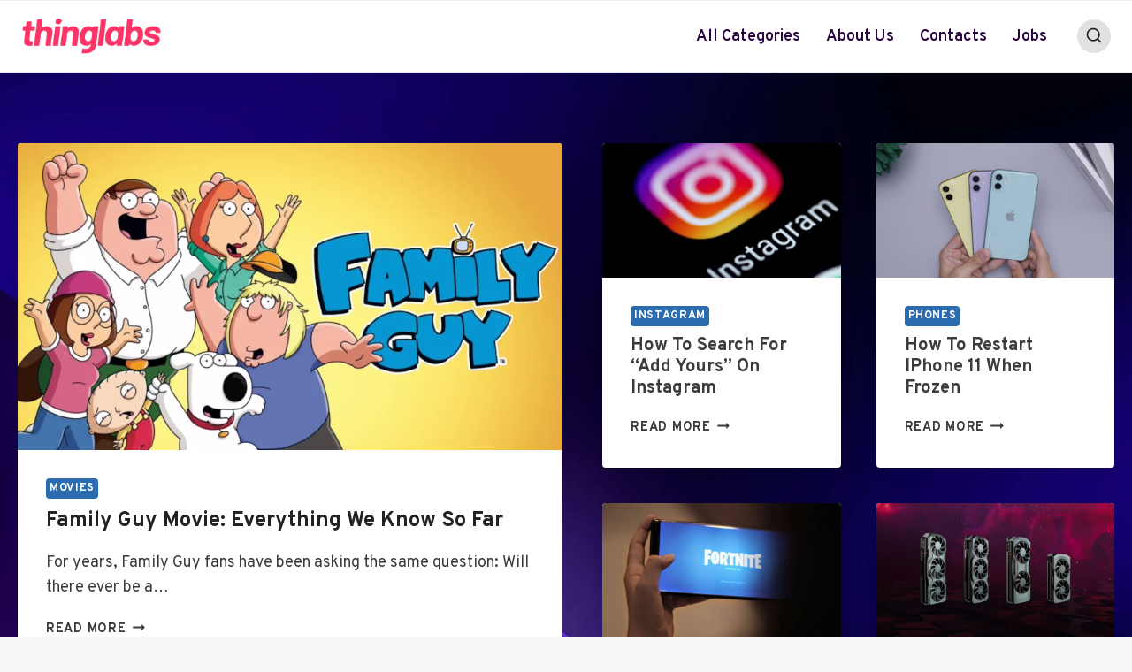

--- FILE ---
content_type: text/html; charset=UTF-8
request_url: https://thinglabs.io/
body_size: 39231
content:
<!doctype html>
<html lang="en-US" prefix="og: https://ogp.me/ns#" class="no-js" itemtype="https://schema.org/WebPage" itemscope>
<head>
	<meta charset="UTF-8">
	<meta name="viewport" content="width=device-width, initial-scale=1, minimum-scale=1">
	
<!-- Search Engine Optimization by Rank Math PRO - https://rankmath.com/ -->
<title>ThingLabs: Gaming, Tech Workshops, Tutorials, and News</title>
<meta name="description" content="Explore guides and hands-on workshops covering all aspects of gaming and technology including VR, AI, IoT, Social Media, and the Internet."/>
<meta name="robots" content="follow, index, max-snippet:-1, max-video-preview:-1, max-image-preview:large"/>
<link rel="canonical" href="https://thinglabs.io" />
<meta property="og:locale" content="en_US" />
<meta property="og:type" content="website" />
<meta property="og:title" content="ThingLabs: Gaming, Tech Workshops, Tutorials, and News" />
<meta property="og:description" content="Explore guides and hands-on workshops covering all aspects of gaming and technology including VR, AI, IoT, Social Media, and the Internet." />
<meta property="og:url" content="https://thinglabs.io" />
<meta property="og:site_name" content="Thinglabs.io" />
<meta property="og:updated_time" content="2024-09-23T04:12:06+00:00" />
<meta property="article:published_time" content="2022-02-28T14:39:09+00:00" />
<meta property="article:modified_time" content="2024-09-23T04:12:06+00:00" />
<meta name="twitter:card" content="summary_large_image" />
<meta name="twitter:title" content="ThingLabs: Gaming, Tech Workshops, Tutorials, and News" />
<meta name="twitter:description" content="Explore guides and hands-on workshops covering all aspects of gaming and technology including VR, AI, IoT, Social Media, and the Internet." />
<meta name="twitter:label1" content="Written by" />
<meta name="twitter:data1" content="Sidney Bill" />
<meta name="twitter:label2" content="Time to read" />
<meta name="twitter:data2" content="1 minute" />
<script type="application/ld+json" class="rank-math-schema-pro">{"@context":"https://schema.org","@graph":[{"@type":"Organization","@id":"https://thinglabs.io/#organization","name":"Thinglabs.io","url":"https://thinglabs.io","logo":{"@type":"ImageObject","@id":"https://thinglabs.io/#logo","url":"https://thinglabs.io/wp-content/uploads/thinglabs-favicon.png","contentUrl":"https://thinglabs.io/wp-content/uploads/thinglabs-favicon.png","caption":"Thinglabs.io","inLanguage":"en-US","width":"512","height":"512"}},{"@type":"WebSite","@id":"https://thinglabs.io/#website","url":"https://thinglabs.io","name":"Thinglabs.io","publisher":{"@id":"https://thinglabs.io/#organization"},"inLanguage":"en-US","potentialAction":{"@type":"SearchAction","target":"https://thinglabs.io/?s={search_term_string}","query-input":"required name=search_term_string"}},{"@type":"ImageObject","@id":"https://thinglabs.io/wp-content/uploads/arrow-2.png","url":"https://thinglabs.io/wp-content/uploads/arrow-2.png","width":"200","height":"200","inLanguage":"en-US"},{"@type":"WebPage","@id":"https://thinglabs.io#webpage","url":"https://thinglabs.io","name":"ThingLabs: Gaming, Tech Workshops, Tutorials, and News","datePublished":"2022-02-28T14:39:09+00:00","dateModified":"2024-09-23T04:12:06+00:00","about":{"@id":"https://thinglabs.io/#organization"},"isPartOf":{"@id":"https://thinglabs.io/#website"},"primaryImageOfPage":{"@id":"https://thinglabs.io/wp-content/uploads/arrow-2.png"},"inLanguage":"en-US"},{"@type":"Person","@id":"https://thinglabs.io/author/thinglabs2","name":"Sidney Bill","url":"https://thinglabs.io/author/thinglabs2","image":{"@type":"ImageObject","@id":"https://secure.gravatar.com/avatar/7eede8b8c2de8cf75f7d27b62657d1bbb353dcb5002e173211e8e200d530a278?s=96&amp;d=mm&amp;r=g","url":"https://secure.gravatar.com/avatar/7eede8b8c2de8cf75f7d27b62657d1bbb353dcb5002e173211e8e200d530a278?s=96&amp;d=mm&amp;r=g","caption":"Sidney Bill","inLanguage":"en-US"},"sameAs":["https://thinglabs.io"],"worksFor":{"@id":"https://thinglabs.io/#organization"}},{"@type":"Article","headline":"ThingLabs: Gaming, Tech Workshops, Tutorials, and News","datePublished":"2022-02-28T14:39:09+00:00","dateModified":"2024-09-23T04:12:06+00:00","author":{"@id":"https://thinglabs.io/author/thinglabs2","name":"Sidney Bill"},"publisher":{"@id":"https://thinglabs.io/#organization"},"description":"Explore guides and hands-on workshops covering all aspects of gaming and technology including VR, AI, IoT, Social Media, and the Internet.","name":"ThingLabs: Gaming, Tech Workshops, Tutorials, and News","@id":"https://thinglabs.io#richSnippet","isPartOf":{"@id":"https://thinglabs.io#webpage"},"image":{"@id":"https://thinglabs.io/wp-content/uploads/arrow-2.png"},"inLanguage":"en-US","mainEntityOfPage":{"@id":"https://thinglabs.io#webpage"}}]}</script>
<!-- /Rank Math WordPress SEO plugin -->

<link rel='dns-prefetch' href='//scripts.mediavine.com' />
<link rel="alternate" type="application/rss+xml" title="thinglabs &raquo; Feed" href="https://thinglabs.io/feed" />
<link rel="alternate" type="application/rss+xml" title="thinglabs &raquo; Comments Feed" href="https://thinglabs.io/comments/feed" />
			<script>document.documentElement.classList.remove( 'no-js' );</script>
			<link rel="alternate" title="oEmbed (JSON)" type="application/json+oembed" href="https://thinglabs.io/wp-json/oembed/1.0/embed?url=https%3A%2F%2Fthinglabs.io%2F" />
<link rel="alternate" title="oEmbed (XML)" type="text/xml+oembed" href="https://thinglabs.io/wp-json/oembed/1.0/embed?url=https%3A%2F%2Fthinglabs.io%2F&#038;format=xml" />
<style id='wp-img-auto-sizes-contain-inline-css'>
img:is([sizes=auto i],[sizes^="auto," i]){contain-intrinsic-size:3000px 1500px}
/*# sourceURL=wp-img-auto-sizes-contain-inline-css */
</style>
<link rel='stylesheet' id='genesis-blocks-style-css-css' href='https://thinglabs.io/wp-content/plugins/genesis-blocks/dist/style-blocks.build.css?ver=1764940218' media='all' />
<link rel='stylesheet' id='dashicons-css' href='https://thinglabs.io/wp-includes/css/dashicons.min.css?ver=6.9' media='all' />
<link rel='stylesheet' id='post-views-counter-frontend-css' href='https://thinglabs.io/wp-content/plugins/post-views-counter/css/frontend.css?ver=1.7.3' media='all' />
<style id='wp-emoji-styles-inline-css'>

	img.wp-smiley, img.emoji {
		display: inline !important;
		border: none !important;
		box-shadow: none !important;
		height: 1em !important;
		width: 1em !important;
		margin: 0 0.07em !important;
		vertical-align: -0.1em !important;
		background: none !important;
		padding: 0 !important;
	}
/*# sourceURL=wp-emoji-styles-inline-css */
</style>
<style id='wp-block-library-inline-css'>
:root{--wp-block-synced-color:#7a00df;--wp-block-synced-color--rgb:122,0,223;--wp-bound-block-color:var(--wp-block-synced-color);--wp-editor-canvas-background:#ddd;--wp-admin-theme-color:#007cba;--wp-admin-theme-color--rgb:0,124,186;--wp-admin-theme-color-darker-10:#006ba1;--wp-admin-theme-color-darker-10--rgb:0,107,160.5;--wp-admin-theme-color-darker-20:#005a87;--wp-admin-theme-color-darker-20--rgb:0,90,135;--wp-admin-border-width-focus:2px}@media (min-resolution:192dpi){:root{--wp-admin-border-width-focus:1.5px}}.wp-element-button{cursor:pointer}:root .has-very-light-gray-background-color{background-color:#eee}:root .has-very-dark-gray-background-color{background-color:#313131}:root .has-very-light-gray-color{color:#eee}:root .has-very-dark-gray-color{color:#313131}:root .has-vivid-green-cyan-to-vivid-cyan-blue-gradient-background{background:linear-gradient(135deg,#00d084,#0693e3)}:root .has-purple-crush-gradient-background{background:linear-gradient(135deg,#34e2e4,#4721fb 50%,#ab1dfe)}:root .has-hazy-dawn-gradient-background{background:linear-gradient(135deg,#faaca8,#dad0ec)}:root .has-subdued-olive-gradient-background{background:linear-gradient(135deg,#fafae1,#67a671)}:root .has-atomic-cream-gradient-background{background:linear-gradient(135deg,#fdd79a,#004a59)}:root .has-nightshade-gradient-background{background:linear-gradient(135deg,#330968,#31cdcf)}:root .has-midnight-gradient-background{background:linear-gradient(135deg,#020381,#2874fc)}:root{--wp--preset--font-size--normal:16px;--wp--preset--font-size--huge:42px}.has-regular-font-size{font-size:1em}.has-larger-font-size{font-size:2.625em}.has-normal-font-size{font-size:var(--wp--preset--font-size--normal)}.has-huge-font-size{font-size:var(--wp--preset--font-size--huge)}.has-text-align-center{text-align:center}.has-text-align-left{text-align:left}.has-text-align-right{text-align:right}.has-fit-text{white-space:nowrap!important}#end-resizable-editor-section{display:none}.aligncenter{clear:both}.items-justified-left{justify-content:flex-start}.items-justified-center{justify-content:center}.items-justified-right{justify-content:flex-end}.items-justified-space-between{justify-content:space-between}.screen-reader-text{border:0;clip-path:inset(50%);height:1px;margin:-1px;overflow:hidden;padding:0;position:absolute;width:1px;word-wrap:normal!important}.screen-reader-text:focus{background-color:#ddd;clip-path:none;color:#444;display:block;font-size:1em;height:auto;left:5px;line-height:normal;padding:15px 23px 14px;text-decoration:none;top:5px;width:auto;z-index:100000}html :where(.has-border-color){border-style:solid}html :where([style*=border-top-color]){border-top-style:solid}html :where([style*=border-right-color]){border-right-style:solid}html :where([style*=border-bottom-color]){border-bottom-style:solid}html :where([style*=border-left-color]){border-left-style:solid}html :where([style*=border-width]){border-style:solid}html :where([style*=border-top-width]){border-top-style:solid}html :where([style*=border-right-width]){border-right-style:solid}html :where([style*=border-bottom-width]){border-bottom-style:solid}html :where([style*=border-left-width]){border-left-style:solid}html :where(img[class*=wp-image-]){height:auto;max-width:100%}:where(figure){margin:0 0 1em}html :where(.is-position-sticky){--wp-admin--admin-bar--position-offset:var(--wp-admin--admin-bar--height,0px)}@media screen and (max-width:600px){html :where(.is-position-sticky){--wp-admin--admin-bar--position-offset:0px}}

/*# sourceURL=wp-block-library-inline-css */
</style><style id='wp-block-heading-inline-css'>
h1:where(.wp-block-heading).has-background,h2:where(.wp-block-heading).has-background,h3:where(.wp-block-heading).has-background,h4:where(.wp-block-heading).has-background,h5:where(.wp-block-heading).has-background,h6:where(.wp-block-heading).has-background{padding:1.25em 2.375em}h1.has-text-align-left[style*=writing-mode]:where([style*=vertical-lr]),h1.has-text-align-right[style*=writing-mode]:where([style*=vertical-rl]),h2.has-text-align-left[style*=writing-mode]:where([style*=vertical-lr]),h2.has-text-align-right[style*=writing-mode]:where([style*=vertical-rl]),h3.has-text-align-left[style*=writing-mode]:where([style*=vertical-lr]),h3.has-text-align-right[style*=writing-mode]:where([style*=vertical-rl]),h4.has-text-align-left[style*=writing-mode]:where([style*=vertical-lr]),h4.has-text-align-right[style*=writing-mode]:where([style*=vertical-rl]),h5.has-text-align-left[style*=writing-mode]:where([style*=vertical-lr]),h5.has-text-align-right[style*=writing-mode]:where([style*=vertical-rl]),h6.has-text-align-left[style*=writing-mode]:where([style*=vertical-lr]),h6.has-text-align-right[style*=writing-mode]:where([style*=vertical-rl]){rotate:180deg}
/*# sourceURL=https://thinglabs.io/wp-includes/blocks/heading/style.min.css */
</style>
<style id='wp-block-image-inline-css'>
.wp-block-image>a,.wp-block-image>figure>a{display:inline-block}.wp-block-image img{box-sizing:border-box;height:auto;max-width:100%;vertical-align:bottom}@media not (prefers-reduced-motion){.wp-block-image img.hide{visibility:hidden}.wp-block-image img.show{animation:show-content-image .4s}}.wp-block-image[style*=border-radius] img,.wp-block-image[style*=border-radius]>a{border-radius:inherit}.wp-block-image.has-custom-border img{box-sizing:border-box}.wp-block-image.aligncenter{text-align:center}.wp-block-image.alignfull>a,.wp-block-image.alignwide>a{width:100%}.wp-block-image.alignfull img,.wp-block-image.alignwide img{height:auto;width:100%}.wp-block-image .aligncenter,.wp-block-image .alignleft,.wp-block-image .alignright,.wp-block-image.aligncenter,.wp-block-image.alignleft,.wp-block-image.alignright{display:table}.wp-block-image .aligncenter>figcaption,.wp-block-image .alignleft>figcaption,.wp-block-image .alignright>figcaption,.wp-block-image.aligncenter>figcaption,.wp-block-image.alignleft>figcaption,.wp-block-image.alignright>figcaption{caption-side:bottom;display:table-caption}.wp-block-image .alignleft{float:left;margin:.5em 1em .5em 0}.wp-block-image .alignright{float:right;margin:.5em 0 .5em 1em}.wp-block-image .aligncenter{margin-left:auto;margin-right:auto}.wp-block-image :where(figcaption){margin-bottom:1em;margin-top:.5em}.wp-block-image.is-style-circle-mask img{border-radius:9999px}@supports ((-webkit-mask-image:none) or (mask-image:none)) or (-webkit-mask-image:none){.wp-block-image.is-style-circle-mask img{border-radius:0;-webkit-mask-image:url('data:image/svg+xml;utf8,<svg viewBox="0 0 100 100" xmlns="http://www.w3.org/2000/svg"><circle cx="50" cy="50" r="50"/></svg>');mask-image:url('data:image/svg+xml;utf8,<svg viewBox="0 0 100 100" xmlns="http://www.w3.org/2000/svg"><circle cx="50" cy="50" r="50"/></svg>');mask-mode:alpha;-webkit-mask-position:center;mask-position:center;-webkit-mask-repeat:no-repeat;mask-repeat:no-repeat;-webkit-mask-size:contain;mask-size:contain}}:root :where(.wp-block-image.is-style-rounded img,.wp-block-image .is-style-rounded img){border-radius:9999px}.wp-block-image figure{margin:0}.wp-lightbox-container{display:flex;flex-direction:column;position:relative}.wp-lightbox-container img{cursor:zoom-in}.wp-lightbox-container img:hover+button{opacity:1}.wp-lightbox-container button{align-items:center;backdrop-filter:blur(16px) saturate(180%);background-color:#5a5a5a40;border:none;border-radius:4px;cursor:zoom-in;display:flex;height:20px;justify-content:center;opacity:0;padding:0;position:absolute;right:16px;text-align:center;top:16px;width:20px;z-index:100}@media not (prefers-reduced-motion){.wp-lightbox-container button{transition:opacity .2s ease}}.wp-lightbox-container button:focus-visible{outline:3px auto #5a5a5a40;outline:3px auto -webkit-focus-ring-color;outline-offset:3px}.wp-lightbox-container button:hover{cursor:pointer;opacity:1}.wp-lightbox-container button:focus{opacity:1}.wp-lightbox-container button:focus,.wp-lightbox-container button:hover,.wp-lightbox-container button:not(:hover):not(:active):not(.has-background){background-color:#5a5a5a40;border:none}.wp-lightbox-overlay{box-sizing:border-box;cursor:zoom-out;height:100vh;left:0;overflow:hidden;position:fixed;top:0;visibility:hidden;width:100%;z-index:100000}.wp-lightbox-overlay .close-button{align-items:center;cursor:pointer;display:flex;justify-content:center;min-height:40px;min-width:40px;padding:0;position:absolute;right:calc(env(safe-area-inset-right) + 16px);top:calc(env(safe-area-inset-top) + 16px);z-index:5000000}.wp-lightbox-overlay .close-button:focus,.wp-lightbox-overlay .close-button:hover,.wp-lightbox-overlay .close-button:not(:hover):not(:active):not(.has-background){background:none;border:none}.wp-lightbox-overlay .lightbox-image-container{height:var(--wp--lightbox-container-height);left:50%;overflow:hidden;position:absolute;top:50%;transform:translate(-50%,-50%);transform-origin:top left;width:var(--wp--lightbox-container-width);z-index:9999999999}.wp-lightbox-overlay .wp-block-image{align-items:center;box-sizing:border-box;display:flex;height:100%;justify-content:center;margin:0;position:relative;transform-origin:0 0;width:100%;z-index:3000000}.wp-lightbox-overlay .wp-block-image img{height:var(--wp--lightbox-image-height);min-height:var(--wp--lightbox-image-height);min-width:var(--wp--lightbox-image-width);width:var(--wp--lightbox-image-width)}.wp-lightbox-overlay .wp-block-image figcaption{display:none}.wp-lightbox-overlay button{background:none;border:none}.wp-lightbox-overlay .scrim{background-color:#fff;height:100%;opacity:.9;position:absolute;width:100%;z-index:2000000}.wp-lightbox-overlay.active{visibility:visible}@media not (prefers-reduced-motion){.wp-lightbox-overlay.active{animation:turn-on-visibility .25s both}.wp-lightbox-overlay.active img{animation:turn-on-visibility .35s both}.wp-lightbox-overlay.show-closing-animation:not(.active){animation:turn-off-visibility .35s both}.wp-lightbox-overlay.show-closing-animation:not(.active) img{animation:turn-off-visibility .25s both}.wp-lightbox-overlay.zoom.active{animation:none;opacity:1;visibility:visible}.wp-lightbox-overlay.zoom.active .lightbox-image-container{animation:lightbox-zoom-in .4s}.wp-lightbox-overlay.zoom.active .lightbox-image-container img{animation:none}.wp-lightbox-overlay.zoom.active .scrim{animation:turn-on-visibility .4s forwards}.wp-lightbox-overlay.zoom.show-closing-animation:not(.active){animation:none}.wp-lightbox-overlay.zoom.show-closing-animation:not(.active) .lightbox-image-container{animation:lightbox-zoom-out .4s}.wp-lightbox-overlay.zoom.show-closing-animation:not(.active) .lightbox-image-container img{animation:none}.wp-lightbox-overlay.zoom.show-closing-animation:not(.active) .scrim{animation:turn-off-visibility .4s forwards}}@keyframes show-content-image{0%{visibility:hidden}99%{visibility:hidden}to{visibility:visible}}@keyframes turn-on-visibility{0%{opacity:0}to{opacity:1}}@keyframes turn-off-visibility{0%{opacity:1;visibility:visible}99%{opacity:0;visibility:visible}to{opacity:0;visibility:hidden}}@keyframes lightbox-zoom-in{0%{transform:translate(calc((-100vw + var(--wp--lightbox-scrollbar-width))/2 + var(--wp--lightbox-initial-left-position)),calc(-50vh + var(--wp--lightbox-initial-top-position))) scale(var(--wp--lightbox-scale))}to{transform:translate(-50%,-50%) scale(1)}}@keyframes lightbox-zoom-out{0%{transform:translate(-50%,-50%) scale(1);visibility:visible}99%{visibility:visible}to{transform:translate(calc((-100vw + var(--wp--lightbox-scrollbar-width))/2 + var(--wp--lightbox-initial-left-position)),calc(-50vh + var(--wp--lightbox-initial-top-position))) scale(var(--wp--lightbox-scale));visibility:hidden}}
/*# sourceURL=https://thinglabs.io/wp-includes/blocks/image/style.min.css */
</style>
<style id='wp-block-paragraph-inline-css'>
.is-small-text{font-size:.875em}.is-regular-text{font-size:1em}.is-large-text{font-size:2.25em}.is-larger-text{font-size:3em}.has-drop-cap:not(:focus):first-letter{float:left;font-size:8.4em;font-style:normal;font-weight:100;line-height:.68;margin:.05em .1em 0 0;text-transform:uppercase}body.rtl .has-drop-cap:not(:focus):first-letter{float:none;margin-left:.1em}p.has-drop-cap.has-background{overflow:hidden}:root :where(p.has-background){padding:1.25em 2.375em}:where(p.has-text-color:not(.has-link-color)) a{color:inherit}p.has-text-align-left[style*="writing-mode:vertical-lr"],p.has-text-align-right[style*="writing-mode:vertical-rl"]{rotate:180deg}
/*# sourceURL=https://thinglabs.io/wp-includes/blocks/paragraph/style.min.css */
</style>
<style id='wp-block-quote-inline-css'>
.wp-block-quote{box-sizing:border-box;overflow-wrap:break-word}.wp-block-quote.is-large:where(:not(.is-style-plain)),.wp-block-quote.is-style-large:where(:not(.is-style-plain)){margin-bottom:1em;padding:0 1em}.wp-block-quote.is-large:where(:not(.is-style-plain)) p,.wp-block-quote.is-style-large:where(:not(.is-style-plain)) p{font-size:1.5em;font-style:italic;line-height:1.6}.wp-block-quote.is-large:where(:not(.is-style-plain)) cite,.wp-block-quote.is-large:where(:not(.is-style-plain)) footer,.wp-block-quote.is-style-large:where(:not(.is-style-plain)) cite,.wp-block-quote.is-style-large:where(:not(.is-style-plain)) footer{font-size:1.125em;text-align:right}.wp-block-quote>cite{display:block}
/*# sourceURL=https://thinglabs.io/wp-includes/blocks/quote/style.min.css */
</style>
<style id='wp-block-table-inline-css'>
.wp-block-table{overflow-x:auto}.wp-block-table table{border-collapse:collapse;width:100%}.wp-block-table thead{border-bottom:3px solid}.wp-block-table tfoot{border-top:3px solid}.wp-block-table td,.wp-block-table th{border:1px solid;padding:.5em}.wp-block-table .has-fixed-layout{table-layout:fixed;width:100%}.wp-block-table .has-fixed-layout td,.wp-block-table .has-fixed-layout th{word-break:break-word}.wp-block-table.aligncenter,.wp-block-table.alignleft,.wp-block-table.alignright{display:table;width:auto}.wp-block-table.aligncenter td,.wp-block-table.aligncenter th,.wp-block-table.alignleft td,.wp-block-table.alignleft th,.wp-block-table.alignright td,.wp-block-table.alignright th{word-break:break-word}.wp-block-table .has-subtle-light-gray-background-color{background-color:#f3f4f5}.wp-block-table .has-subtle-pale-green-background-color{background-color:#e9fbe5}.wp-block-table .has-subtle-pale-blue-background-color{background-color:#e7f5fe}.wp-block-table .has-subtle-pale-pink-background-color{background-color:#fcf0ef}.wp-block-table.is-style-stripes{background-color:initial;border-collapse:inherit;border-spacing:0}.wp-block-table.is-style-stripes tbody tr:nth-child(odd){background-color:#f0f0f0}.wp-block-table.is-style-stripes.has-subtle-light-gray-background-color tbody tr:nth-child(odd){background-color:#f3f4f5}.wp-block-table.is-style-stripes.has-subtle-pale-green-background-color tbody tr:nth-child(odd){background-color:#e9fbe5}.wp-block-table.is-style-stripes.has-subtle-pale-blue-background-color tbody tr:nth-child(odd){background-color:#e7f5fe}.wp-block-table.is-style-stripes.has-subtle-pale-pink-background-color tbody tr:nth-child(odd){background-color:#fcf0ef}.wp-block-table.is-style-stripes td,.wp-block-table.is-style-stripes th{border-color:#0000}.wp-block-table.is-style-stripes{border-bottom:1px solid #f0f0f0}.wp-block-table .has-border-color td,.wp-block-table .has-border-color th,.wp-block-table .has-border-color tr,.wp-block-table .has-border-color>*{border-color:inherit}.wp-block-table table[style*=border-top-color] tr:first-child,.wp-block-table table[style*=border-top-color] tr:first-child td,.wp-block-table table[style*=border-top-color] tr:first-child th,.wp-block-table table[style*=border-top-color]>*,.wp-block-table table[style*=border-top-color]>* td,.wp-block-table table[style*=border-top-color]>* th{border-top-color:inherit}.wp-block-table table[style*=border-top-color] tr:not(:first-child){border-top-color:initial}.wp-block-table table[style*=border-right-color] td:last-child,.wp-block-table table[style*=border-right-color] th,.wp-block-table table[style*=border-right-color] tr,.wp-block-table table[style*=border-right-color]>*{border-right-color:inherit}.wp-block-table table[style*=border-bottom-color] tr:last-child,.wp-block-table table[style*=border-bottom-color] tr:last-child td,.wp-block-table table[style*=border-bottom-color] tr:last-child th,.wp-block-table table[style*=border-bottom-color]>*,.wp-block-table table[style*=border-bottom-color]>* td,.wp-block-table table[style*=border-bottom-color]>* th{border-bottom-color:inherit}.wp-block-table table[style*=border-bottom-color] tr:not(:last-child){border-bottom-color:initial}.wp-block-table table[style*=border-left-color] td:first-child,.wp-block-table table[style*=border-left-color] th,.wp-block-table table[style*=border-left-color] tr,.wp-block-table table[style*=border-left-color]>*{border-left-color:inherit}.wp-block-table table[style*=border-style] td,.wp-block-table table[style*=border-style] th,.wp-block-table table[style*=border-style] tr,.wp-block-table table[style*=border-style]>*{border-style:inherit}.wp-block-table table[style*=border-width] td,.wp-block-table table[style*=border-width] th,.wp-block-table table[style*=border-width] tr,.wp-block-table table[style*=border-width]>*{border-style:inherit;border-width:inherit}
/*# sourceURL=https://thinglabs.io/wp-includes/blocks/table/style.min.css */
</style>
<style id='global-styles-inline-css'>
:root{--wp--preset--aspect-ratio--square: 1;--wp--preset--aspect-ratio--4-3: 4/3;--wp--preset--aspect-ratio--3-4: 3/4;--wp--preset--aspect-ratio--3-2: 3/2;--wp--preset--aspect-ratio--2-3: 2/3;--wp--preset--aspect-ratio--16-9: 16/9;--wp--preset--aspect-ratio--9-16: 9/16;--wp--preset--color--black: #000000;--wp--preset--color--cyan-bluish-gray: #abb8c3;--wp--preset--color--white: #ffffff;--wp--preset--color--pale-pink: #f78da7;--wp--preset--color--vivid-red: #cf2e2e;--wp--preset--color--luminous-vivid-orange: #ff6900;--wp--preset--color--luminous-vivid-amber: #fcb900;--wp--preset--color--light-green-cyan: #7bdcb5;--wp--preset--color--vivid-green-cyan: #00d084;--wp--preset--color--pale-cyan-blue: #8ed1fc;--wp--preset--color--vivid-cyan-blue: #0693e3;--wp--preset--color--vivid-purple: #9b51e0;--wp--preset--color--theme-palette-1: var(--global-palette1);--wp--preset--color--theme-palette-2: var(--global-palette2);--wp--preset--color--theme-palette-3: var(--global-palette3);--wp--preset--color--theme-palette-4: var(--global-palette4);--wp--preset--color--theme-palette-5: var(--global-palette5);--wp--preset--color--theme-palette-6: var(--global-palette6);--wp--preset--color--theme-palette-7: var(--global-palette7);--wp--preset--color--theme-palette-8: var(--global-palette8);--wp--preset--color--theme-palette-9: var(--global-palette9);--wp--preset--gradient--vivid-cyan-blue-to-vivid-purple: linear-gradient(135deg,rgb(6,147,227) 0%,rgb(155,81,224) 100%);--wp--preset--gradient--light-green-cyan-to-vivid-green-cyan: linear-gradient(135deg,rgb(122,220,180) 0%,rgb(0,208,130) 100%);--wp--preset--gradient--luminous-vivid-amber-to-luminous-vivid-orange: linear-gradient(135deg,rgb(252,185,0) 0%,rgb(255,105,0) 100%);--wp--preset--gradient--luminous-vivid-orange-to-vivid-red: linear-gradient(135deg,rgb(255,105,0) 0%,rgb(207,46,46) 100%);--wp--preset--gradient--very-light-gray-to-cyan-bluish-gray: linear-gradient(135deg,rgb(238,238,238) 0%,rgb(169,184,195) 100%);--wp--preset--gradient--cool-to-warm-spectrum: linear-gradient(135deg,rgb(74,234,220) 0%,rgb(151,120,209) 20%,rgb(207,42,186) 40%,rgb(238,44,130) 60%,rgb(251,105,98) 80%,rgb(254,248,76) 100%);--wp--preset--gradient--blush-light-purple: linear-gradient(135deg,rgb(255,206,236) 0%,rgb(152,150,240) 100%);--wp--preset--gradient--blush-bordeaux: linear-gradient(135deg,rgb(254,205,165) 0%,rgb(254,45,45) 50%,rgb(107,0,62) 100%);--wp--preset--gradient--luminous-dusk: linear-gradient(135deg,rgb(255,203,112) 0%,rgb(199,81,192) 50%,rgb(65,88,208) 100%);--wp--preset--gradient--pale-ocean: linear-gradient(135deg,rgb(255,245,203) 0%,rgb(182,227,212) 50%,rgb(51,167,181) 100%);--wp--preset--gradient--electric-grass: linear-gradient(135deg,rgb(202,248,128) 0%,rgb(113,206,126) 100%);--wp--preset--gradient--midnight: linear-gradient(135deg,rgb(2,3,129) 0%,rgb(40,116,252) 100%);--wp--preset--font-size--small: var(--global-font-size-small);--wp--preset--font-size--medium: var(--global-font-size-medium);--wp--preset--font-size--large: var(--global-font-size-large);--wp--preset--font-size--x-large: 42px;--wp--preset--font-size--larger: var(--global-font-size-larger);--wp--preset--font-size--xxlarge: var(--global-font-size-xxlarge);--wp--preset--spacing--20: 0.44rem;--wp--preset--spacing--30: 0.67rem;--wp--preset--spacing--40: 1rem;--wp--preset--spacing--50: 1.5rem;--wp--preset--spacing--60: 2.25rem;--wp--preset--spacing--70: 3.38rem;--wp--preset--spacing--80: 5.06rem;--wp--preset--shadow--natural: 6px 6px 9px rgba(0, 0, 0, 0.2);--wp--preset--shadow--deep: 12px 12px 50px rgba(0, 0, 0, 0.4);--wp--preset--shadow--sharp: 6px 6px 0px rgba(0, 0, 0, 0.2);--wp--preset--shadow--outlined: 6px 6px 0px -3px rgb(255, 255, 255), 6px 6px rgb(0, 0, 0);--wp--preset--shadow--crisp: 6px 6px 0px rgb(0, 0, 0);}:where(.is-layout-flex){gap: 0.5em;}:where(.is-layout-grid){gap: 0.5em;}body .is-layout-flex{display: flex;}.is-layout-flex{flex-wrap: wrap;align-items: center;}.is-layout-flex > :is(*, div){margin: 0;}body .is-layout-grid{display: grid;}.is-layout-grid > :is(*, div){margin: 0;}:where(.wp-block-columns.is-layout-flex){gap: 2em;}:where(.wp-block-columns.is-layout-grid){gap: 2em;}:where(.wp-block-post-template.is-layout-flex){gap: 1.25em;}:where(.wp-block-post-template.is-layout-grid){gap: 1.25em;}.has-black-color{color: var(--wp--preset--color--black) !important;}.has-cyan-bluish-gray-color{color: var(--wp--preset--color--cyan-bluish-gray) !important;}.has-white-color{color: var(--wp--preset--color--white) !important;}.has-pale-pink-color{color: var(--wp--preset--color--pale-pink) !important;}.has-vivid-red-color{color: var(--wp--preset--color--vivid-red) !important;}.has-luminous-vivid-orange-color{color: var(--wp--preset--color--luminous-vivid-orange) !important;}.has-luminous-vivid-amber-color{color: var(--wp--preset--color--luminous-vivid-amber) !important;}.has-light-green-cyan-color{color: var(--wp--preset--color--light-green-cyan) !important;}.has-vivid-green-cyan-color{color: var(--wp--preset--color--vivid-green-cyan) !important;}.has-pale-cyan-blue-color{color: var(--wp--preset--color--pale-cyan-blue) !important;}.has-vivid-cyan-blue-color{color: var(--wp--preset--color--vivid-cyan-blue) !important;}.has-vivid-purple-color{color: var(--wp--preset--color--vivid-purple) !important;}.has-black-background-color{background-color: var(--wp--preset--color--black) !important;}.has-cyan-bluish-gray-background-color{background-color: var(--wp--preset--color--cyan-bluish-gray) !important;}.has-white-background-color{background-color: var(--wp--preset--color--white) !important;}.has-pale-pink-background-color{background-color: var(--wp--preset--color--pale-pink) !important;}.has-vivid-red-background-color{background-color: var(--wp--preset--color--vivid-red) !important;}.has-luminous-vivid-orange-background-color{background-color: var(--wp--preset--color--luminous-vivid-orange) !important;}.has-luminous-vivid-amber-background-color{background-color: var(--wp--preset--color--luminous-vivid-amber) !important;}.has-light-green-cyan-background-color{background-color: var(--wp--preset--color--light-green-cyan) !important;}.has-vivid-green-cyan-background-color{background-color: var(--wp--preset--color--vivid-green-cyan) !important;}.has-pale-cyan-blue-background-color{background-color: var(--wp--preset--color--pale-cyan-blue) !important;}.has-vivid-cyan-blue-background-color{background-color: var(--wp--preset--color--vivid-cyan-blue) !important;}.has-vivid-purple-background-color{background-color: var(--wp--preset--color--vivid-purple) !important;}.has-black-border-color{border-color: var(--wp--preset--color--black) !important;}.has-cyan-bluish-gray-border-color{border-color: var(--wp--preset--color--cyan-bluish-gray) !important;}.has-white-border-color{border-color: var(--wp--preset--color--white) !important;}.has-pale-pink-border-color{border-color: var(--wp--preset--color--pale-pink) !important;}.has-vivid-red-border-color{border-color: var(--wp--preset--color--vivid-red) !important;}.has-luminous-vivid-orange-border-color{border-color: var(--wp--preset--color--luminous-vivid-orange) !important;}.has-luminous-vivid-amber-border-color{border-color: var(--wp--preset--color--luminous-vivid-amber) !important;}.has-light-green-cyan-border-color{border-color: var(--wp--preset--color--light-green-cyan) !important;}.has-vivid-green-cyan-border-color{border-color: var(--wp--preset--color--vivid-green-cyan) !important;}.has-pale-cyan-blue-border-color{border-color: var(--wp--preset--color--pale-cyan-blue) !important;}.has-vivid-cyan-blue-border-color{border-color: var(--wp--preset--color--vivid-cyan-blue) !important;}.has-vivid-purple-border-color{border-color: var(--wp--preset--color--vivid-purple) !important;}.has-vivid-cyan-blue-to-vivid-purple-gradient-background{background: var(--wp--preset--gradient--vivid-cyan-blue-to-vivid-purple) !important;}.has-light-green-cyan-to-vivid-green-cyan-gradient-background{background: var(--wp--preset--gradient--light-green-cyan-to-vivid-green-cyan) !important;}.has-luminous-vivid-amber-to-luminous-vivid-orange-gradient-background{background: var(--wp--preset--gradient--luminous-vivid-amber-to-luminous-vivid-orange) !important;}.has-luminous-vivid-orange-to-vivid-red-gradient-background{background: var(--wp--preset--gradient--luminous-vivid-orange-to-vivid-red) !important;}.has-very-light-gray-to-cyan-bluish-gray-gradient-background{background: var(--wp--preset--gradient--very-light-gray-to-cyan-bluish-gray) !important;}.has-cool-to-warm-spectrum-gradient-background{background: var(--wp--preset--gradient--cool-to-warm-spectrum) !important;}.has-blush-light-purple-gradient-background{background: var(--wp--preset--gradient--blush-light-purple) !important;}.has-blush-bordeaux-gradient-background{background: var(--wp--preset--gradient--blush-bordeaux) !important;}.has-luminous-dusk-gradient-background{background: var(--wp--preset--gradient--luminous-dusk) !important;}.has-pale-ocean-gradient-background{background: var(--wp--preset--gradient--pale-ocean) !important;}.has-electric-grass-gradient-background{background: var(--wp--preset--gradient--electric-grass) !important;}.has-midnight-gradient-background{background: var(--wp--preset--gradient--midnight) !important;}.has-small-font-size{font-size: var(--wp--preset--font-size--small) !important;}.has-medium-font-size{font-size: var(--wp--preset--font-size--medium) !important;}.has-large-font-size{font-size: var(--wp--preset--font-size--large) !important;}.has-x-large-font-size{font-size: var(--wp--preset--font-size--x-large) !important;}
/*# sourceURL=global-styles-inline-css */
</style>

<style id='classic-theme-styles-inline-css'>
/*! This file is auto-generated */
.wp-block-button__link{color:#fff;background-color:#32373c;border-radius:9999px;box-shadow:none;text-decoration:none;padding:calc(.667em + 2px) calc(1.333em + 2px);font-size:1.125em}.wp-block-file__button{background:#32373c;color:#fff;text-decoration:none}
/*# sourceURL=/wp-includes/css/classic-themes.min.css */
</style>
<link rel='stylesheet' id='kadence-global-css' href='https://thinglabs.io/wp-content/themes/kadence/assets/css/global.min.css?ver=1.2.5' media='all' />
<style id='kadence-global-inline-css'>
/* Kadence Base CSS */
:root{--global-palette1:#2B6CB0;--global-palette2:#265E9A;--global-palette3:#222222;--global-palette4:#3B3B3B;--global-palette5:#515151;--global-palette6:#626262;--global-palette7:#E1E1E1;--global-palette8:#F7F7F7;--global-palette9:#ffffff;--global-palette9rgb:255, 255, 255;--global-palette-highlight:var(--global-palette1);--global-palette-highlight-alt:var(--global-palette1);--global-palette-highlight-alt2:var(--global-palette9);--global-palette-btn-bg:linear-gradient(43deg,rgb(137,32,243) 0%,rgb(255,124,88) 100%);--global-palette-btn-bg-hover:linear-gradient(135deg,rgb(137,32,243) 0%,rgb(255,124,88) 100%);--global-palette-btn:#ffffff;--global-palette-btn-hover:#ffffff;--global-body-font-family:Overpass, sans-serif;--global-heading-font-family:Overpass, sans-serif;--global-primary-nav-font-family:inherit;--global-fallback-font:sans-serif;--global-display-fallback-font:sans-serif;--global-content-width:1290px;--global-content-narrow-width:842px;--global-content-edge-padding:1.5rem;--global-content-boxed-padding:2rem;--global-calc-content-width:calc(1290px - var(--global-content-edge-padding) - var(--global-content-edge-padding) );--wp--style--global--content-size:var(--global-calc-content-width);}.wp-site-blocks{--global-vw:calc( 100vw - ( 0.5 * var(--scrollbar-offset)));}body{background:var(--global-palette8);}body, input, select, optgroup, textarea{font-style:normal;font-weight:normal;font-size:18px;line-height:1.6;font-family:var(--global-body-font-family);color:var(--global-palette4);}.content-bg, body.content-style-unboxed .site{background:var(--global-palette9);}h1,h2,h3,h4,h5,h6{font-family:var(--global-heading-font-family);}h1{font-style:normal;font-weight:700;font-size:40px;line-height:1.5;text-transform:none;color:var(--global-palette3);}h2{font-style:normal;font-weight:700;font-size:30px;line-height:1.5;text-transform:capitalize;color:var(--global-palette3);}h3{font-style:normal;font-weight:700;font-size:24px;line-height:1.5;text-transform:capitalize;color:var(--global-palette3);}h4{font-style:normal;font-weight:700;font-size:22px;line-height:1.5;text-transform:capitalize;color:var(--global-palette4);}h5{font-style:normal;font-weight:700;font-size:20px;line-height:1.5;text-transform:capitalize;color:var(--global-palette4);}h6{font-style:normal;font-weight:700;font-size:18px;line-height:1.5;text-transform:capitalize;color:var(--global-palette5);}@media all and (max-width: 767px){h1{font-size:35px;}h2{font-size:25px;}h3{font-size:23px;}h4{font-size:20px;}h5{font-size:19px;}}.entry-hero .kadence-breadcrumbs{max-width:1290px;}.site-container, .site-header-row-layout-contained, .site-footer-row-layout-contained, .entry-hero-layout-contained, .comments-area, .alignfull > .wp-block-cover__inner-container, .alignwide > .wp-block-cover__inner-container{max-width:var(--global-content-width);}.content-width-narrow .content-container.site-container, .content-width-narrow .hero-container.site-container{max-width:var(--global-content-narrow-width);}@media all and (min-width: 1520px){.wp-site-blocks .content-container  .alignwide{margin-left:-115px;margin-right:-115px;width:unset;max-width:unset;}}@media all and (min-width: 1102px){.content-width-narrow .wp-site-blocks .content-container .alignwide{margin-left:-130px;margin-right:-130px;width:unset;max-width:unset;}}.content-style-boxed .wp-site-blocks .entry-content .alignwide{margin-left:calc( -1 * var( --global-content-boxed-padding ) );margin-right:calc( -1 * var( --global-content-boxed-padding ) );}.content-area{margin-top:5rem;margin-bottom:5rem;}@media all and (max-width: 1024px){.content-area{margin-top:3rem;margin-bottom:3rem;}}@media all and (max-width: 767px){.content-area{margin-top:2rem;margin-bottom:2rem;}}@media all and (max-width: 1024px){:root{--global-content-boxed-padding:2rem;}}@media all and (max-width: 767px){:root{--global-content-boxed-padding:1.5rem;}}.entry-content-wrap{padding:2rem;}@media all and (max-width: 1024px){.entry-content-wrap{padding:2rem;}}@media all and (max-width: 767px){.entry-content-wrap{padding:1.5rem;}}.entry.single-entry{box-shadow:0px 15px 15px -10px rgba(0,0,0,0.05);border-radius:6px 6px 6px 6px;}.entry.loop-entry{border-radius:6px 6px 6px 6px;overflow:hidden;box-shadow:0px 15px 15px -10px rgba(0,0,0,0.05);}.loop-entry .entry-content-wrap{padding:2rem;}@media all and (max-width: 1024px){.loop-entry .entry-content-wrap{padding:2rem;}}@media all and (max-width: 767px){.loop-entry .entry-content-wrap{padding:1.5rem;}}.elementor-button-wrapper .elementor-button{background-image:var(--global-palette-btn-bg);}.elementor-button-wrapper .elementor-button:hover, .elementor-button-wrapper .elementor-button:focus{background-image:var(--global-palette-btn-bg-hover);}button, .button, .wp-block-button__link, input[type="button"], input[type="reset"], input[type="submit"], .fl-button, .elementor-button-wrapper .elementor-button{font-style:normal;font-weight:600;font-size:18px;line-height:1.2;font-family:Overpass, sans-serif;text-transform:capitalize;border-radius:100px;padding:13px 28px 13px 28px;border:0px solid currentColor;box-shadow:0px 0px 0px -7px rgba(0,0,0,0);}.wp-block-button.is-style-outline .wp-block-button__link{padding:13px 28px 13px 28px;}button:hover, button:focus, button:active, .button:hover, .button:focus, .button:active, .wp-block-button__link:hover, .wp-block-button__link:focus, .wp-block-button__link:active, input[type="button"]:hover, input[type="button"]:focus, input[type="button"]:active, input[type="reset"]:hover, input[type="reset"]:focus, input[type="reset"]:active, input[type="submit"]:hover, input[type="submit"]:focus, input[type="submit"]:active, .elementor-button-wrapper .elementor-button:hover, .elementor-button-wrapper .elementor-button:focus, .elementor-button-wrapper .elementor-button:active{box-shadow:0px 15px 25px -7px rgba(0,0,0,0);}.kb-button.kb-btn-global-outline.kb-btn-global-inherit{padding-top:calc(13px - 2px);padding-right:calc(28px - 2px);padding-bottom:calc(13px - 2px);padding-left:calc(28px - 2px);}@media all and (min-width: 1025px){.transparent-header .entry-hero .entry-hero-container-inner{padding-top:80px;}}@media all and (max-width: 1024px){.mobile-transparent-header .entry-hero .entry-hero-container-inner{padding-top:80px;}}@media all and (max-width: 767px){.mobile-transparent-header .entry-hero .entry-hero-container-inner{padding-top:80px;}}.wp-site-blocks .page-title h1{font-style:normal;}.entry-hero.page-hero-section .entry-header{min-height:200px;}.loop-entry.type-post h2.entry-title{font-style:normal;font-size:24px;line-height:1.3;color:var(--global-palette3);}.loop-entry.type-post .entry-meta{color:var(--global-palette6);}
/* Kadence Header CSS */
@media all and (max-width: 1024px){.mobile-transparent-header #masthead{position:absolute;left:0px;right:0px;z-index:100;}.kadence-scrollbar-fixer.mobile-transparent-header #masthead{right:var(--scrollbar-offset,0);}.mobile-transparent-header #masthead, .mobile-transparent-header .site-top-header-wrap .site-header-row-container-inner, .mobile-transparent-header .site-main-header-wrap .site-header-row-container-inner, .mobile-transparent-header .site-bottom-header-wrap .site-header-row-container-inner{background:transparent;}.site-header-row-tablet-layout-fullwidth, .site-header-row-tablet-layout-standard{padding:0px;}}@media all and (min-width: 1025px){.transparent-header #masthead{position:absolute;left:0px;right:0px;z-index:100;}.transparent-header.kadence-scrollbar-fixer #masthead{right:var(--scrollbar-offset,0);}.transparent-header #masthead, .transparent-header .site-top-header-wrap .site-header-row-container-inner, .transparent-header .site-main-header-wrap .site-header-row-container-inner, .transparent-header .site-bottom-header-wrap .site-header-row-container-inner{background:transparent;}}.site-branding a.brand img{max-width:160px;}.site-branding a.brand img.svg-logo-image{width:160px;}@media all and (max-width: 767px){.site-branding a.brand img{max-width:160px;}.site-branding a.brand img.svg-logo-image{width:160px;}}.site-branding{padding:0px 0px 0px 0px;}#masthead, #masthead .kadence-sticky-header.item-is-fixed:not(.item-at-start):not(.site-header-row-container):not(.site-main-header-wrap), #masthead .kadence-sticky-header.item-is-fixed:not(.item-at-start) > .site-header-row-container-inner{background:#ffffff;}.site-main-header-wrap .site-header-row-container-inner{border-top:1px solid #eeeeee;border-bottom:1px solid #eeeeee;}.site-main-header-inner-wrap{min-height:80px;}.header-navigation[class*="header-navigation-style-underline"] .header-menu-container.primary-menu-container>ul>li>a:after{width:calc( 100% - 1.6em);}.main-navigation .primary-menu-container > ul > li.menu-item > a{padding-left:calc(1.6em / 2);padding-right:calc(1.6em / 2);padding-top:0.6em;padding-bottom:0.6em;color:#290342;}.main-navigation .primary-menu-container > ul > li.menu-item .dropdown-nav-special-toggle{right:calc(1.6em / 2);}.main-navigation .primary-menu-container > ul li.menu-item > a{font-style:normal;font-weight:600;font-size:18px;line-height:1.1;}.main-navigation .primary-menu-container > ul > li.menu-item > a:hover{color:var(--global-palette1);background:rgba(246,240,252,0);}.main-navigation .primary-menu-container > ul > li.menu-item.current-menu-item > a{color:var(--global-palette1);}.header-navigation .header-menu-container ul ul.sub-menu, .header-navigation .header-menu-container ul ul.submenu{background:var(--global-palette3);box-shadow:0px 2px 13px 0px rgba(0,0,0,0.1);}.header-navigation .header-menu-container ul ul li.menu-item, .header-menu-container ul.menu > li.kadence-menu-mega-enabled > ul > li.menu-item > a{border-bottom:1px solid rgba(255,255,255,0.1);}.header-navigation .header-menu-container ul ul li.menu-item > a{width:200px;padding-top:1em;padding-bottom:1em;color:var(--global-palette8);font-style:normal;font-size:16px;line-height:1;}.header-navigation .header-menu-container ul ul li.menu-item > a:hover{color:var(--global-palette9);background:var(--global-palette1);}.header-navigation .header-menu-container ul ul li.menu-item.current-menu-item > a{color:var(--global-palette9);background:var(--global-palette1);}.mobile-toggle-open-container .menu-toggle-open, .mobile-toggle-open-container .menu-toggle-open:focus{color:var(--global-palette3);padding:0.4em 0.6em 0.4em 0.6em;font-size:14px;}.mobile-toggle-open-container .menu-toggle-open.menu-toggle-style-bordered{border:1px solid currentColor;}.mobile-toggle-open-container .menu-toggle-open .menu-toggle-icon{font-size:30px;}.mobile-toggle-open-container .menu-toggle-open:hover, .mobile-toggle-open-container .menu-toggle-open:focus-visible{color:var(--global-palette-highlight);}.mobile-navigation ul li{font-style:normal;font-weight:600;font-size:19px;line-height:1.2;}.mobile-navigation ul li a{padding-top:1em;padding-bottom:1em;}.mobile-navigation ul li > a, .mobile-navigation ul li.menu-item-has-children > .drawer-nav-drop-wrap{color:var(--global-palette8);}.mobile-navigation ul li.current-menu-item > a, .mobile-navigation ul li.current-menu-item.menu-item-has-children > .drawer-nav-drop-wrap{color:var(--global-palette-highlight);}.mobile-navigation ul li.menu-item-has-children .drawer-nav-drop-wrap, .mobile-navigation ul li:not(.menu-item-has-children) a{border-bottom:1px solid rgba(255,255,255,0.1);}.mobile-navigation:not(.drawer-navigation-parent-toggle-true) ul li.menu-item-has-children .drawer-nav-drop-wrap button{border-left:1px solid rgba(255,255,255,0.1);}#mobile-drawer .drawer-header .drawer-toggle{padding:0.6em 0.15em 0.6em 0.15em;font-size:24px;}.search-toggle-open-container .search-toggle-open{background:var(--global-palette7);color:var(--global-palette3);margin:0px 0px 0px 10px;}.search-toggle-open-container .search-toggle-open.search-toggle-style-bordered{border:1px solid currentColor;}.search-toggle-open-container .search-toggle-open .search-toggle-icon{font-size:1.1em;}.search-toggle-open-container .search-toggle-open:hover, .search-toggle-open-container .search-toggle-open:focus{color:var(--global-palette9);background:var(--global-palette1);}#search-drawer .drawer-inner{background:var(--global-palette3);}
/* Kadence Footer CSS */
#colophon{background:var(--global-palette3);}.site-middle-footer-wrap .site-footer-row-container-inner{font-style:normal;color:var(--global-palette9);}.site-footer .site-middle-footer-wrap a:where(:not(.button):not(.wp-block-button__link):not(.wp-element-button)){color:var(--global-palette9);}.site-footer .site-middle-footer-wrap a:where(:not(.button):not(.wp-block-button__link):not(.wp-element-button)):hover{color:var(--global-palette1);}.site-middle-footer-inner-wrap{padding-top:30px;padding-bottom:30px;grid-column-gap:30px;grid-row-gap:30px;}.site-middle-footer-inner-wrap .widget{margin-bottom:30px;}.site-middle-footer-inner-wrap .widget-area .widget-title{font-style:normal;color:var(--global-palette9);}.site-middle-footer-inner-wrap .site-footer-section:not(:last-child):after{right:calc(-30px / 2);}.site-top-footer-wrap .site-footer-row-container-inner{font-style:normal;color:var(--global-palette9);}.site-top-footer-inner-wrap{padding-top:30px;padding-bottom:30px;grid-column-gap:30px;grid-row-gap:30px;}.site-top-footer-inner-wrap .widget{margin-bottom:30px;}.site-top-footer-inner-wrap .site-footer-section:not(:last-child):after{right:calc(-30px / 2);}.site-bottom-footer-wrap .site-footer-row-container-inner{font-style:normal;color:var(--global-palette9);border-top:1px solid #3e3063;}.site-footer .site-bottom-footer-wrap a:where(:not(.button):not(.wp-block-button__link):not(.wp-element-button)){color:var(--global-palette9);}.site-footer .site-bottom-footer-wrap a:where(:not(.button):not(.wp-block-button__link):not(.wp-element-button)):hover{color:var(--global-palette1);}.site-bottom-footer-inner-wrap{padding-top:10px;padding-bottom:10px;grid-column-gap:30px;}.site-bottom-footer-inner-wrap .widget{margin-bottom:30px;}.site-bottom-footer-inner-wrap .widget-area .widget-title{font-style:normal;color:var(--global-palette9);}.site-bottom-footer-inner-wrap .site-footer-section:not(:last-child):after{right:calc(-30px / 2);}.footer-social-wrap .footer-social-inner-wrap{font-size:1em;gap:0.4em;}.site-footer .site-footer-wrap .site-footer-section .footer-social-wrap .footer-social-inner-wrap .social-button{color:var(--global-palette9);background:rgba(0,0,0,0);border:2px none transparent;border-radius:3px;}.site-footer .site-footer-wrap .site-footer-section .footer-social-wrap .footer-social-inner-wrap .social-button:hover{color:var(--global-palette1);}#colophon .footer-navigation .footer-menu-container > ul > li > a{padding-left:calc(1.6em / 2);padding-right:calc(1.6em / 2);padding-top:calc(0.6em / 2);padding-bottom:calc(0.6em / 2);color:var(--global-palette9);}#colophon .footer-navigation .footer-menu-container > ul li a{font-style:normal;font-weight:600;font-size:18px;line-height:1.1;}#colophon .footer-navigation .footer-menu-container > ul li a:hover{color:var(--global-palette-highlight);}#colophon .footer-navigation .footer-menu-container > ul li.current-menu-item > a{color:var(--global-palette1);}
/*# sourceURL=kadence-global-inline-css */
</style>
<link rel='stylesheet' id='kadence-header-css' href='https://thinglabs.io/wp-content/themes/kadence/assets/css/header.min.css?ver=1.2.5' media='all' />
<link rel='stylesheet' id='kadence-content-css' href='https://thinglabs.io/wp-content/themes/kadence/assets/css/content.min.css?ver=1.2.5' media='all' />
<link rel='stylesheet' id='kadence-footer-css' href='https://thinglabs.io/wp-content/themes/kadence/assets/css/footer.min.css?ver=1.2.5' media='all' />
<link rel='stylesheet' id='kadence-blocks-rowlayout-css' href='https://thinglabs.io/wp-content/plugins/kadence-blocks/dist/style-blocks-rowlayout.css?ver=3.5.32' media='all' />
<link rel='stylesheet' id='kadence-blocks-column-css' href='https://thinglabs.io/wp-content/plugins/kadence-blocks/dist/style-blocks-column.css?ver=3.5.32' media='all' />
<link rel='stylesheet' id='kadence-blocks-posts-css' href='https://thinglabs.io/wp-content/plugins/kadence-blocks/dist/style-blocks-posts.css?ver=3.5.32' media='all' />
<link rel='stylesheet' id='kadence-blocks-icon-css' href='https://thinglabs.io/wp-content/plugins/kadence-blocks/dist/style-blocks-icon.css?ver=3.5.32' media='all' />
<style id='kadence-blocks-advancedheading-inline-css'>
	.wp-block-kadence-advancedheading mark{background:transparent;border-style:solid;border-width:0}
	.wp-block-kadence-advancedheading mark.kt-highlight{color:#f76a0c;}
	.kb-adv-heading-icon{display: inline-flex;justify-content: center;align-items: center;}
	.is-layout-constrained > .kb-advanced-heading-link {display: block;}.wp-block-kadence-advancedheading.has-background{padding: 0;}	.single-content .kadence-advanced-heading-wrapper h1,
	.single-content .kadence-advanced-heading-wrapper h2,
	.single-content .kadence-advanced-heading-wrapper h3,
	.single-content .kadence-advanced-heading-wrapper h4,
	.single-content .kadence-advanced-heading-wrapper h5,
	.single-content .kadence-advanced-heading-wrapper h6 {margin: 1.5em 0 .5em;}
	.single-content .kadence-advanced-heading-wrapper+* { margin-top:0;}.kb-screen-reader-text{position:absolute;width:1px;height:1px;padding:0;margin:-1px;overflow:hidden;clip:rect(0,0,0,0);}
/*# sourceURL=kadence-blocks-advancedheading-inline-css */
</style>
<link rel='stylesheet' id='kadence-blocks-spacer-css' href='https://thinglabs.io/wp-content/plugins/kadence-blocks/dist/style-blocks-spacer.css?ver=3.5.32' media='all' />
<link rel='stylesheet' id='kadence-blocks-image-css' href='https://thinglabs.io/wp-content/plugins/kadence-blocks/dist/style-blocks-image.css?ver=3.5.32' media='all' />
<link rel='stylesheet' id='kadence-blocks-advancedbtn-css' href='https://thinglabs.io/wp-content/plugins/kadence-blocks/dist/style-blocks-advancedbtn.css?ver=3.5.32' media='all' />
<link rel='stylesheet' id='kadence-blocks-form-css' href='https://thinglabs.io/wp-content/plugins/kadence-blocks/dist/style-blocks-form.css?ver=3.5.32' media='all' />
<link rel='stylesheet' id='kadence-blocks-infobox-css' href='https://thinglabs.io/wp-content/plugins/kadence-blocks/dist/style-blocks-infobox.css?ver=3.5.32' media='all' />
<link rel='stylesheet' id='kadence-blocks-tabs-css' href='https://thinglabs.io/wp-content/plugins/kadence-blocks/dist/style-blocks-tabs.css?ver=3.5.32' media='all' />
<link rel='stylesheet' id='kadence-blocks-videopopup-css' href='https://thinglabs.io/wp-content/plugins/kadence-blocks/dist/style-blocks-videopopup.css?ver=3.5.32' media='all' />
<link rel='stylesheet' id='kadence-glightbox-css' href='https://thinglabs.io/wp-content/plugins/kadence-blocks/includes/assets/css/kb-glightbox.min.css?ver=3.5.32' media='all' />
<link rel='stylesheet' id='kadence-blocks-iconlist-css' href='https://thinglabs.io/wp-content/plugins/kadence-blocks/dist/style-blocks-iconlist.css?ver=3.5.32' media='all' />
<style id='generateblocks-inline-css'>
:root{--gb-container-width:1100px;}.gb-container .wp-block-image img{vertical-align:middle;}.gb-grid-wrapper .wp-block-image{margin-bottom:0;}.gb-highlight{background:none;}.gb-shape{line-height:0;}
/*# sourceURL=generateblocks-inline-css */
</style>
<link rel='stylesheet' id='kadence-rankmath-css' href='https://thinglabs.io/wp-content/themes/kadence/assets/css/rankmath.min.css?ver=1.2.5' media='all' />
<style id='kadence-blocks-global-variables-inline-css'>
:root {--global-kb-font-size-sm:clamp(0.8rem, 0.73rem + 0.217vw, 0.9rem);--global-kb-font-size-md:clamp(1.1rem, 0.995rem + 0.326vw, 1.25rem);--global-kb-font-size-lg:clamp(1.75rem, 1.576rem + 0.543vw, 2rem);--global-kb-font-size-xl:clamp(2.25rem, 1.728rem + 1.63vw, 3rem);--global-kb-font-size-xxl:clamp(2.5rem, 1.456rem + 3.26vw, 4rem);--global-kb-font-size-xxxl:clamp(2.75rem, 0.489rem + 7.065vw, 6rem);}
/*# sourceURL=kadence-blocks-global-variables-inline-css */
</style>
<style id='kadence_blocks_css-inline-css'>
.kb-row-layout-id8_1b851f-89 > .kt-row-column-wrap{max-width:var( --global-content-width, 1290px );padding-left:var(--global-content-edge-padding);padding-right:var(--global-content-edge-padding);padding-top:80px;padding-right:20px;padding-bottom:80px;padding-left:20px;grid-template-columns:minmax(0, 1fr);}.kb-row-layout-id8_1b851f-89 > .kt-row-layout-overlay{opacity:1;background-image:url('https://thinglabs.io/wp-content/uploads/milad-fakurian-seA-FPPXL-M-unsplash.jpg');background-size:cover;background-position:center center;background-attachment:scroll;background-repeat:no-repeat;}@media all and (max-width: 1024px){.kb-row-layout-id8_1b851f-89 > .kt-row-column-wrap{padding-top:40px;padding-right:60px;padding-bottom:40px;padding-left:60px;}}@media all and (max-width: 767px){.kb-row-layout-id8_1b851f-89 > .kt-row-column-wrap{padding-top:40px;padding-right:20px;padding-bottom:40px;padding-left:20px;grid-template-columns:minmax(0, 1fr);}}.kadence-column8_43556c-80 > .kt-inside-inner-col{column-gap:var(--global-kb-gap-sm, 1rem);}.kadence-column8_43556c-80 > .kt-inside-inner-col{flex-direction:column;}.kadence-column8_43556c-80 > .kt-inside-inner-col > .aligncenter{width:100%;}@media all and (max-width: 1024px){.kadence-column8_43556c-80 > .kt-inside-inner-col{flex-direction:column;justify-content:center;}}@media all and (max-width: 767px){.kadence-column8_43556c-80 > .kt-inside-inner-col{padding-right:0px;padding-left:0px;flex-direction:column;justify-content:center;}.kadence-column8_43556c-80, .kt-inside-inner-col > .kadence-column8_43556c-80:not(.specificity){margin-right:0px;margin-left:0px;}}.kb-row-layout-id8_6d7e73-30 > .kt-row-column-wrap{column-gap:20px;row-gap:var(--global-kb-gap-lg, 4rem);padding-top:0px;padding-right:0px;padding-bottom:0px;padding-left:0px;grid-template-columns:minmax(0, calc(50.5% - ((20px * 1 )/2)))minmax(0, calc(49.5% - ((20px * 1 )/2)));}@media all and (max-width: 1024px){.kb-row-layout-id8_6d7e73-30 > .kt-row-column-wrap{padding-right:0px;padding-left:0px;grid-template-columns:minmax(0, 1fr);}}@media all and (max-width: 767px){.kb-row-layout-id8_6d7e73-30 > .kt-row-column-wrap{grid-template-columns:minmax(0, 1fr);}}.kadence-column8_d4589a-0b > .kt-inside-inner-col{padding-top:0px;padding-right:0px;padding-bottom:0px;padding-left:0px;}.kadence-column8_d4589a-0b > .kt-inside-inner-col{column-gap:var(--global-kb-gap-sm, 1rem);}.kadence-column8_d4589a-0b > .kt-inside-inner-col{flex-direction:column;}.kadence-column8_d4589a-0b > .kt-inside-inner-col > .aligncenter{width:100%;}.kadence-column8_d4589a-0b, .kt-inside-inner-col > .kadence-column8_d4589a-0b:not(.specificity){margin-top:0px;margin-right:0px;margin-bottom:0px;margin-left:0px;}@media all and (max-width: 1024px){.kadence-column8_d4589a-0b > .kt-inside-inner-col{padding-top:0px;padding-right:0px;padding-bottom:0px;padding-left:0px;flex-direction:column;justify-content:center;}}@media all and (max-width: 1024px){.kadence-column8_d4589a-0b, .kt-inside-inner-col > .kadence-column8_d4589a-0b:not(.specificity){margin-top:0px;margin-right:0px;margin-bottom:0px;margin-left:0px;}}@media all and (max-width: 767px){.kadence-column8_d4589a-0b > .kt-inside-inner-col{padding-right:10px;padding-left:10px;flex-direction:column;justify-content:center;}.kadence-column8_d4589a-0b, .kt-inside-inner-col > .kadence-column8_d4589a-0b:not(.specificity){margin-right:0px;margin-left:0px;}}.kb-posts-id-8_a72988-43 .kb-post-list-item{display:grid;}.kadence-column8_e8d10b-a2 > .kt-inside-inner-col{padding-top:0px;padding-right:0px;padding-bottom:0px;padding-left:0px;}.kadence-column8_e8d10b-a2 > .kt-inside-inner-col{column-gap:var(--global-kb-gap-sm, 1rem);}.kadence-column8_e8d10b-a2 > .kt-inside-inner-col{flex-direction:column;}.kadence-column8_e8d10b-a2 > .kt-inside-inner-col > .aligncenter{width:100%;}.kadence-column8_e8d10b-a2, .kt-inside-inner-col > .kadence-column8_e8d10b-a2:not(.specificity){margin-top:0px;margin-right:0px;margin-bottom:0px;margin-left:25px;}@media all and (max-width: 1024px){.kadence-column8_e8d10b-a2 > .kt-inside-inner-col{padding-top:0px;padding-right:0px;padding-bottom:0px;padding-left:0px;flex-direction:column;justify-content:center;}}@media all and (max-width: 1024px){.kadence-column8_e8d10b-a2, .kt-inside-inner-col > .kadence-column8_e8d10b-a2:not(.specificity){margin-top:0px;margin-right:0px;margin-bottom:0px;margin-left:0px;}}@media all and (max-width: 767px){.kadence-column8_e8d10b-a2 > .kt-inside-inner-col{padding-right:10px;padding-left:10px;flex-direction:column;justify-content:center;}.kadence-column8_e8d10b-a2, .kt-inside-inner-col > .kadence-column8_e8d10b-a2:not(.specificity){margin-right:0px;margin-left:0px;}}.kb-posts-id-8_ebe8e4-57 .entry.loop-entry .entry-header .entry-title{line-height:24px;}.kb-posts-id-8_ebe8e4-57 .kb-post-list-item{display:grid;}.kb-row-layout-id8_6d8595-71 > .kt-row-column-wrap{column-gap:var(--global-kb-gap-none, 0rem );max-width:var( --global-content-width, 1290px );padding-left:var(--global-content-edge-padding);padding-right:var(--global-content-edge-padding);padding-top:0px;padding-right:20px;padding-bottom:0px;padding-left:20px;grid-template-columns:repeat(2, minmax(0, 1fr));}@media all and (max-width: 1024px){.kb-row-layout-id8_6d8595-71 > .kt-row-column-wrap{grid-template-columns:repeat(2, minmax(0, 1fr));}}@media all and (max-width: 767px){.kb-row-layout-id8_6d8595-71 > .kt-row-column-wrap{padding-top:20px;padding-right:20px;padding-bottom:0px;padding-left:20px;grid-template-columns:minmax(0, 1fr);}}.kadence-column8_89d9d9-fa > .kt-inside-inner-col{column-gap:var(--global-kb-gap-sm, 1rem);}.kadence-column8_89d9d9-fa > .kt-inside-inner-col{flex-direction:column;}.kadence-column8_89d9d9-fa > .kt-inside-inner-col > .aligncenter{width:100%;}@media all and (max-width: 1024px){.kadence-column8_89d9d9-fa > .kt-inside-inner-col{flex-direction:column;justify-content:center;}}@media all and (max-width: 767px){.kadence-column8_89d9d9-fa > .kt-inside-inner-col{flex-direction:column;justify-content:center;}}.kb-row-layout-id8_736609-6f > .kt-row-column-wrap{column-gap:var(--global-kb-gap-none, 0rem );row-gap:var(--global-kb-gap-none, 0rem );padding-top:0px;padding-right:0px;padding-bottom:0px;padding-left:0px;}.kb-row-layout-id8_736609-6f > .kt-row-column-wrap > div:not(.added-for-specificity){grid-column:initial;}.kb-row-layout-id8_736609-6f > .kt-row-column-wrap{grid-template-columns:repeat(4, minmax(0, 1fr));}@media all and (max-width: 1024px){.kb-row-layout-id8_736609-6f > .kt-row-column-wrap > div:not(.added-for-specificity){grid-column:initial;}}@media all and (max-width: 1024px){.kb-row-layout-id8_736609-6f > .kt-row-column-wrap{grid-template-columns:minmax(0, 1fr);}}@media all and (max-width: 767px){.kb-row-layout-id8_736609-6f > .kt-row-column-wrap{padding-right:0px;padding-left:0px;grid-template-columns:repeat(2, minmax(0, 1fr));}.kb-row-layout-id8_736609-6f > .kt-row-column-wrap > div:not(.added-for-specificity){grid-column:initial;}}.kadence-column8_f405b9-0c > .kt-inside-inner-col{padding-top:30px;padding-right:30px;padding-bottom:30px;padding-left:30px;}.kadence-column8_f405b9-0c > .kt-inside-inner-col{border-right:1px solid var(--global-palette7, #EDF2F7);border-left:1px solid var(--global-palette7, #EDF2F7);}.kadence-column8_f405b9-0c > .kt-inside-inner-col{column-gap:var(--global-kb-gap-sm, 1rem);}.kadence-column8_f405b9-0c > .kt-inside-inner-col{flex-direction:column;}.kadence-column8_f405b9-0c > .kt-inside-inner-col > .aligncenter{width:100%;}.kadence-column8_f405b9-0c:hover > .kt-inside-inner-col:before{opacity:0.8;background-color:var(--global-palette7, #EDF2F7);background-image:none;}.kadence-column8_f405b9-0c, .kt-inside-inner-col > .kadence-column8_f405b9-0c:not(.specificity){margin-top:0px;margin-right:0px;margin-bottom:0px;margin-left:0px;}@media all and (max-width: 1024px){.kadence-column8_f405b9-0c > .kt-inside-inner-col{border-right:1px solid var(--global-palette7, #EDF2F7);border-left:1px solid var(--global-palette7, #EDF2F7);flex-direction:column;justify-content:center;}}@media all and (max-width: 767px){.kadence-column8_f405b9-0c > .kt-inside-inner-col{padding-top:20px;padding-right:0px;padding-bottom:20px;padding-left:0px;border-right:1px solid var(--global-palette7, #EDF2F7);border-bottom:1px solid var(--global-palette7, #EDF2F7);border-left:1px solid var(--global-palette7, #EDF2F7);flex-direction:column;justify-content:center;}.kadence-column8_f405b9-0c, .kt-inside-inner-col > .kadence-column8_f405b9-0c:not(.specificity){margin-right:0px;margin-left:0px;}}.kt-svg-item-8_673adb-e5 .kb-svg-icon-wrap, .kt-svg-style-stacked.kt-svg-item-8_673adb-e5 .kb-svg-icon-wrap{color:var(--global-palette1, #3182CE);font-size:25px;border-width:0px;border-radius:10%;padding-top:15px;padding-right:15px;padding-bottom:15px;padding-left:15px;}.kt-svg-item-8_673adb-e5:hover .kb-svg-icon-wrap{background:var(--global-palette1, #3182CE);}.kt-svg-item-8_673adb-e5:hover .kb-svg-icon-wrap{color:var(--global-palette9, #ffffff);}.wp-block-kadence-advancedheading.kt-adv-heading8_c65aad-d5, .wp-block-kadence-advancedheading.kt-adv-heading8_c65aad-d5[data-kb-block="kb-adv-heading8_c65aad-d5"]{text-align:center;font-size:16px;text-transform:uppercase;}.wp-block-kadence-advancedheading.kt-adv-heading8_c65aad-d5 mark.kt-highlight, .wp-block-kadence-advancedheading.kt-adv-heading8_c65aad-d5[data-kb-block="kb-adv-heading8_c65aad-d5"] mark.kt-highlight{-webkit-box-decoration-break:clone;box-decoration-break:clone;}.wp-block-kadence-advancedheading.kt-adv-heading8_c65aad-d5 img.kb-inline-image, .wp-block-kadence-advancedheading.kt-adv-heading8_c65aad-d5[data-kb-block="kb-adv-heading8_c65aad-d5"] img.kb-inline-image{width:150px;display:inline-block;}.kadence-column8_97e560-be > .kt-inside-inner-col{padding-top:30px;padding-right:30px;padding-bottom:30px;padding-left:30px;}.kadence-column8_97e560-be > .kt-inside-inner-col{column-gap:var(--global-kb-gap-sm, 1rem);}.kadence-column8_97e560-be > .kt-inside-inner-col{flex-direction:column;}.kadence-column8_97e560-be > .kt-inside-inner-col > .aligncenter{width:100%;}.kadence-column8_97e560-be:hover > .kt-inside-inner-col:before{opacity:0.8;background-color:var(--global-palette7, #EDF2F7);background-image:none;}.kadence-column8_97e560-be, .kt-inside-inner-col > .kadence-column8_97e560-be:not(.specificity){margin-top:0px;margin-right:0px;margin-bottom:0px;margin-left:0px;}@media all and (max-width: 1024px){.kadence-column8_97e560-be > .kt-inside-inner-col{border-top:1px solid var(--global-palette7, #EDF2F7);border-right:1px solid var(--global-palette7, #EDF2F7);border-left:1px solid var(--global-palette7, #EDF2F7);flex-direction:column;justify-content:center;}}@media all and (max-width: 767px){.kadence-column8_97e560-be > .kt-inside-inner-col{padding-top:20px;padding-right:0px;padding-bottom:20px;padding-left:0px;border-top:1px solid var(--global-palette7, #EDF2F7);border-right:1px solid var(--global-palette7, #EDF2F7);border-bottom:1px solid var(--global-palette7, #EDF2F7);border-left:1px solid var(--global-palette7, #EDF2F7);flex-direction:column;justify-content:center;}.kadence-column8_97e560-be, .kt-inside-inner-col > .kadence-column8_97e560-be:not(.specificity){margin-right:0px;margin-left:0px;}}.kt-svg-item-8_c1dd15-2a .kb-svg-icon-wrap, .kt-svg-style-stacked.kt-svg-item-8_c1dd15-2a .kb-svg-icon-wrap{color:var(--global-palette1, #3182CE);font-size:25px;border-width:0px;border-radius:10%;padding-top:15px;padding-right:15px;padding-bottom:15px;padding-left:15px;}.kt-svg-item-8_c1dd15-2a:hover .kb-svg-icon-wrap{background:var(--global-palette1, #3182CE);}.kt-svg-item-8_c1dd15-2a:hover .kb-svg-icon-wrap{color:var(--global-palette9, #ffffff);}.wp-block-kadence-advancedheading.kt-adv-heading8_7b2b6f-46, .wp-block-kadence-advancedheading.kt-adv-heading8_7b2b6f-46[data-kb-block="kb-adv-heading8_7b2b6f-46"]{text-align:center;font-size:16px;text-transform:uppercase;}.wp-block-kadence-advancedheading.kt-adv-heading8_7b2b6f-46 mark.kt-highlight, .wp-block-kadence-advancedheading.kt-adv-heading8_7b2b6f-46[data-kb-block="kb-adv-heading8_7b2b6f-46"] mark.kt-highlight{-webkit-box-decoration-break:clone;box-decoration-break:clone;}.wp-block-kadence-advancedheading.kt-adv-heading8_7b2b6f-46 img.kb-inline-image, .wp-block-kadence-advancedheading.kt-adv-heading8_7b2b6f-46[data-kb-block="kb-adv-heading8_7b2b6f-46"] img.kb-inline-image{width:150px;display:inline-block;}.kadence-column8_9bd217-87 > .kt-inside-inner-col{padding-top:30px;padding-right:30px;padding-bottom:30px;padding-left:30px;}.kadence-column8_9bd217-87 > .kt-inside-inner-col{border-right:1px solid var(--global-palette7, #EDF2F7);border-left:1px solid var(--global-palette7, #EDF2F7);}.kadence-column8_9bd217-87 > .kt-inside-inner-col{column-gap:var(--global-kb-gap-sm, 1rem);}.kadence-column8_9bd217-87 > .kt-inside-inner-col{flex-direction:column;}.kadence-column8_9bd217-87 > .kt-inside-inner-col > .aligncenter{width:100%;}.kadence-column8_9bd217-87:hover > .kt-inside-inner-col:before{opacity:0.8;background-color:var(--global-palette7, #EDF2F7);background-image:none;}.kadence-column8_9bd217-87, .kt-inside-inner-col > .kadence-column8_9bd217-87:not(.specificity){margin-top:0px;margin-right:0px;margin-bottom:0px;margin-left:0px;}@media all and (max-width: 1024px){.kadence-column8_9bd217-87 > .kt-inside-inner-col{border-top:1px solid var(--global-palette7, #EDF2F7);border-right:1px solid var(--global-palette7, #EDF2F7);border-left:1px solid var(--global-palette7, #EDF2F7);flex-direction:column;justify-content:center;}}@media all and (max-width: 767px){.kadence-column8_9bd217-87 > .kt-inside-inner-col{padding-top:20px;padding-right:0px;padding-bottom:20px;padding-left:0px;border-top:1px solid var(--global-palette7, #EDF2F7);border-right:1px solid var(--global-palette7, #EDF2F7);border-bottom:1px solid var(--global-palette7, #EDF2F7);border-left:1px solid var(--global-palette7, #EDF2F7);flex-direction:column;justify-content:center;}.kadence-column8_9bd217-87, .kt-inside-inner-col > .kadence-column8_9bd217-87:not(.specificity){margin-top:0px;margin-right:0px;margin-bottom:0px;margin-left:0px;}}.kt-svg-item-8_c51868-9c .kb-svg-icon-wrap, .kt-svg-style-stacked.kt-svg-item-8_c51868-9c .kb-svg-icon-wrap{color:var(--global-palette1, #3182CE);font-size:25px;border-width:0px;border-radius:10%;padding-top:15px;padding-right:15px;padding-bottom:15px;padding-left:15px;}.kt-svg-item-8_c51868-9c:hover .kb-svg-icon-wrap{background:var(--global-palette1, #3182CE);}.kt-svg-item-8_c51868-9c:hover .kb-svg-icon-wrap{color:var(--global-palette9, #ffffff);}.wp-block-kadence-advancedheading.kt-adv-heading8_65551a-c9, .wp-block-kadence-advancedheading.kt-adv-heading8_65551a-c9[data-kb-block="kb-adv-heading8_65551a-c9"]{text-align:center;font-size:16px;text-transform:uppercase;}.wp-block-kadence-advancedheading.kt-adv-heading8_65551a-c9 mark.kt-highlight, .wp-block-kadence-advancedheading.kt-adv-heading8_65551a-c9[data-kb-block="kb-adv-heading8_65551a-c9"] mark.kt-highlight{-webkit-box-decoration-break:clone;box-decoration-break:clone;}.wp-block-kadence-advancedheading.kt-adv-heading8_65551a-c9 img.kb-inline-image, .wp-block-kadence-advancedheading.kt-adv-heading8_65551a-c9[data-kb-block="kb-adv-heading8_65551a-c9"] img.kb-inline-image{width:150px;display:inline-block;}.kadence-column8_7fb890-82 > .kt-inside-inner-col{padding-top:30px;padding-right:30px;padding-bottom:30px;padding-left:30px;}.kadence-column8_7fb890-82 > .kt-inside-inner-col{border-right:1px solid var(--global-palette7, #EDF2F7);}.kadence-column8_7fb890-82 > .kt-inside-inner-col{column-gap:var(--global-kb-gap-sm, 1rem);}.kadence-column8_7fb890-82 > .kt-inside-inner-col{flex-direction:column;}.kadence-column8_7fb890-82 > .kt-inside-inner-col > .aligncenter{width:100%;}.kadence-column8_7fb890-82:hover > .kt-inside-inner-col:before{opacity:0.8;background-color:var(--global-palette7, #EDF2F7);background-image:none;}.kadence-column8_7fb890-82, .kt-inside-inner-col > .kadence-column8_7fb890-82:not(.specificity){margin-top:0px;margin-right:0px;margin-bottom:0px;margin-left:0px;}@media all and (max-width: 1024px){.kadence-column8_7fb890-82 > .kt-inside-inner-col{border-top:1px solid var(--global-palette7, #EDF2F7);border-right:1px solid var(--global-palette7, #EDF2F7);border-left:1px solid var(--global-palette7, #EDF2F7);flex-direction:column;justify-content:center;}}@media all and (max-width: 767px){.kadence-column8_7fb890-82 > .kt-inside-inner-col{padding-top:20px;padding-right:0px;padding-bottom:20px;padding-left:0px;border-top:1px solid var(--global-palette7, #EDF2F7);border-right:1px solid var(--global-palette7, #EDF2F7);border-bottom:1px solid var(--global-palette7, #EDF2F7);border-left:1px solid var(--global-palette7, #EDF2F7);flex-direction:column;justify-content:center;}}.kt-svg-item-8_302830-1a .kb-svg-icon-wrap, .kt-svg-style-stacked.kt-svg-item-8_302830-1a .kb-svg-icon-wrap{color:var(--global-palette1, #3182CE);font-size:25px;border-width:0px;border-radius:10%;padding-top:15px;padding-right:15px;padding-bottom:15px;padding-left:15px;}.kt-svg-item-8_302830-1a:hover .kb-svg-icon-wrap{background:var(--global-palette1, #3182CE);}.kt-svg-item-8_302830-1a:hover .kb-svg-icon-wrap{color:var(--global-palette9, #ffffff);}.wp-block-kadence-advancedheading.kt-adv-heading8_ec53e4-8c, .wp-block-kadence-advancedheading.kt-adv-heading8_ec53e4-8c[data-kb-block="kb-adv-heading8_ec53e4-8c"]{text-align:center;font-size:16px;text-transform:uppercase;}.wp-block-kadence-advancedheading.kt-adv-heading8_ec53e4-8c mark.kt-highlight, .wp-block-kadence-advancedheading.kt-adv-heading8_ec53e4-8c[data-kb-block="kb-adv-heading8_ec53e4-8c"] mark.kt-highlight{-webkit-box-decoration-break:clone;box-decoration-break:clone;}.wp-block-kadence-advancedheading.kt-adv-heading8_ec53e4-8c img.kb-inline-image, .wp-block-kadence-advancedheading.kt-adv-heading8_ec53e4-8c[data-kb-block="kb-adv-heading8_ec53e4-8c"] img.kb-inline-image{width:150px;display:inline-block;}.kadence-column8_aed053-90 > .kt-inside-inner-col{column-gap:var(--global-kb-gap-sm, 1rem);}.kadence-column8_aed053-90 > .kt-inside-inner-col{flex-direction:column;}.kadence-column8_aed053-90 > .kt-inside-inner-col > .aligncenter{width:100%;}@media all and (max-width: 1024px){.kadence-column8_aed053-90 > .kt-inside-inner-col{flex-direction:column;justify-content:center;}}@media all and (max-width: 767px){.kadence-column8_aed053-90 > .kt-inside-inner-col{flex-direction:column;justify-content:center;}}.kb-row-layout-id8_2fd799-4a > .kt-row-column-wrap{column-gap:var(--global-kb-gap-none, 0rem );row-gap:var(--global-kb-gap-none, 0rem );padding-top:0px;padding-right:0px;padding-bottom:0px;padding-left:0px;}.kb-row-layout-id8_2fd799-4a > .kt-row-column-wrap > div:not(.added-for-specificity){grid-column:initial;}.kb-row-layout-id8_2fd799-4a > .kt-row-column-wrap{grid-template-columns:repeat(4, minmax(0, 1fr));}@media all and (max-width: 1024px){.kb-row-layout-id8_2fd799-4a > .kt-row-column-wrap > div:not(.added-for-specificity){grid-column:initial;}}@media all and (max-width: 1024px){.kb-row-layout-id8_2fd799-4a > .kt-row-column-wrap{grid-template-columns:minmax(0, 1fr);}}@media all and (max-width: 767px){.kb-row-layout-id8_2fd799-4a > .kt-row-column-wrap{padding-right:0px;padding-left:0px;grid-template-columns:repeat(2, minmax(0, 1fr));}.kb-row-layout-id8_2fd799-4a > .kt-row-column-wrap > div:not(.added-for-specificity){grid-column:initial;}}.kadence-column8_0b480e-31 > .kt-inside-inner-col{padding-top:30px;padding-right:30px;padding-bottom:30px;padding-left:30px;}.kadence-column8_0b480e-31 > .kt-inside-inner-col{border-right:1px solid var(--global-palette7, #EDF2F7);border-left:1px solid var(--global-palette7, #EDF2F7);}.kadence-column8_0b480e-31 > .kt-inside-inner-col{column-gap:var(--global-kb-gap-sm, 1rem);}.kadence-column8_0b480e-31 > .kt-inside-inner-col{flex-direction:column;}.kadence-column8_0b480e-31 > .kt-inside-inner-col > .aligncenter{width:100%;}.kadence-column8_0b480e-31:hover > .kt-inside-inner-col:before{opacity:0.8;background-color:var(--global-palette7, #EDF2F7);background-image:none;}.kadence-column8_0b480e-31, .kt-inside-inner-col > .kadence-column8_0b480e-31:not(.specificity){margin-top:0px;margin-right:0px;margin-bottom:0px;margin-left:0px;}@media all and (max-width: 1024px){.kadence-column8_0b480e-31 > .kt-inside-inner-col{border-right:1px solid var(--global-palette7, #EDF2F7);border-left:1px solid var(--global-palette7, #EDF2F7);flex-direction:column;justify-content:center;}}@media all and (max-width: 767px){.kadence-column8_0b480e-31 > .kt-inside-inner-col{padding-top:20px;padding-right:0px;padding-bottom:20px;padding-left:0px;border-right:1px solid var(--global-palette7, #EDF2F7);border-bottom:1px solid var(--global-palette7, #EDF2F7);border-left:1px solid var(--global-palette7, #EDF2F7);flex-direction:column;justify-content:center;}.kadence-column8_0b480e-31, .kt-inside-inner-col > .kadence-column8_0b480e-31:not(.specificity){margin-right:0px;margin-left:0px;}}.kt-svg-item-8_a7aad4-40 .kb-svg-icon-wrap, .kt-svg-style-stacked.kt-svg-item-8_a7aad4-40 .kb-svg-icon-wrap{color:var(--global-palette1, #3182CE);font-size:25px;border-width:0px;border-radius:10%;padding-top:15px;padding-right:15px;padding-bottom:15px;padding-left:15px;}.kt-svg-item-8_a7aad4-40:hover .kb-svg-icon-wrap{background:var(--global-palette1, #3182CE);}.kt-svg-item-8_a7aad4-40:hover .kb-svg-icon-wrap{color:var(--global-palette9, #ffffff);}.wp-block-kadence-advancedheading.kt-adv-heading8_279c7c-86, .wp-block-kadence-advancedheading.kt-adv-heading8_279c7c-86[data-kb-block="kb-adv-heading8_279c7c-86"]{text-align:center;font-size:16px;text-transform:uppercase;}.wp-block-kadence-advancedheading.kt-adv-heading8_279c7c-86 mark.kt-highlight, .wp-block-kadence-advancedheading.kt-adv-heading8_279c7c-86[data-kb-block="kb-adv-heading8_279c7c-86"] mark.kt-highlight{-webkit-box-decoration-break:clone;box-decoration-break:clone;}.wp-block-kadence-advancedheading.kt-adv-heading8_279c7c-86 img.kb-inline-image, .wp-block-kadence-advancedheading.kt-adv-heading8_279c7c-86[data-kb-block="kb-adv-heading8_279c7c-86"] img.kb-inline-image{width:150px;display:inline-block;}.kadence-column8_8b1db5-c4 > .kt-inside-inner-col{padding-top:30px;padding-right:30px;padding-bottom:30px;padding-left:30px;}.kadence-column8_8b1db5-c4 > .kt-inside-inner-col{column-gap:var(--global-kb-gap-sm, 1rem);}.kadence-column8_8b1db5-c4 > .kt-inside-inner-col{flex-direction:column;}.kadence-column8_8b1db5-c4 > .kt-inside-inner-col > .aligncenter{width:100%;}.kadence-column8_8b1db5-c4:hover > .kt-inside-inner-col:before{opacity:0.8;background-color:var(--global-palette7, #EDF2F7);background-image:none;}.kadence-column8_8b1db5-c4, .kt-inside-inner-col > .kadence-column8_8b1db5-c4:not(.specificity){margin-top:0px;margin-right:0px;margin-bottom:0px;margin-left:0px;}@media all and (max-width: 1024px){.kadence-column8_8b1db5-c4 > .kt-inside-inner-col{border-top:1px solid var(--global-palette7, #EDF2F7);border-right:1px solid var(--global-palette7, #EDF2F7);flex-direction:column;justify-content:center;}}@media all and (max-width: 767px){.kadence-column8_8b1db5-c4 > .kt-inside-inner-col{padding-top:20px;padding-right:0px;padding-bottom:20px;padding-left:0px;border-top:1px solid var(--global-palette7, #EDF2F7);border-right:1px solid var(--global-palette7, #EDF2F7);border-bottom:1px solid var(--global-palette7, #EDF2F7);flex-direction:column;justify-content:center;}.kadence-column8_8b1db5-c4, .kt-inside-inner-col > .kadence-column8_8b1db5-c4:not(.specificity){margin-top:0px;margin-right:0px;margin-bottom:0px;margin-left:0px;}}.kt-svg-item-8_f4a786-bc .kb-svg-icon-wrap, .kt-svg-style-stacked.kt-svg-item-8_f4a786-bc .kb-svg-icon-wrap{color:var(--global-palette1, #3182CE);font-size:25px;border-width:0px;border-radius:10%;padding-top:15px;padding-right:15px;padding-bottom:15px;padding-left:15px;}.kt-svg-item-8_f4a786-bc:hover .kb-svg-icon-wrap{background:var(--global-palette1, #3182CE);}.kt-svg-item-8_f4a786-bc:hover .kb-svg-icon-wrap{color:var(--global-palette9, #ffffff);}.wp-block-kadence-advancedheading.kt-adv-heading8_39a7d4-79, .wp-block-kadence-advancedheading.kt-adv-heading8_39a7d4-79[data-kb-block="kb-adv-heading8_39a7d4-79"]{text-align:center;font-size:16px;text-transform:uppercase;}.wp-block-kadence-advancedheading.kt-adv-heading8_39a7d4-79 mark.kt-highlight, .wp-block-kadence-advancedheading.kt-adv-heading8_39a7d4-79[data-kb-block="kb-adv-heading8_39a7d4-79"] mark.kt-highlight{-webkit-box-decoration-break:clone;box-decoration-break:clone;}.wp-block-kadence-advancedheading.kt-adv-heading8_39a7d4-79 img.kb-inline-image, .wp-block-kadence-advancedheading.kt-adv-heading8_39a7d4-79[data-kb-block="kb-adv-heading8_39a7d4-79"] img.kb-inline-image{width:150px;display:inline-block;}.kadence-column8_b7e0a4-5b > .kt-inside-inner-col{padding-top:30px;padding-right:30px;padding-bottom:30px;padding-left:30px;}.kadence-column8_b7e0a4-5b > .kt-inside-inner-col{border-right:1px solid var(--global-palette7, #EDF2F7);border-left:1px solid var(--global-palette7, #EDF2F7);}.kadence-column8_b7e0a4-5b > .kt-inside-inner-col{column-gap:var(--global-kb-gap-sm, 1rem);}.kadence-column8_b7e0a4-5b > .kt-inside-inner-col{flex-direction:column;}.kadence-column8_b7e0a4-5b > .kt-inside-inner-col > .aligncenter{width:100%;}.kadence-column8_b7e0a4-5b:hover > .kt-inside-inner-col:before{opacity:0.8;background-color:var(--global-palette7, #EDF2F7);background-image:none;}.kadence-column8_b7e0a4-5b, .kt-inside-inner-col > .kadence-column8_b7e0a4-5b:not(.specificity){margin-top:0px;margin-right:0px;margin-bottom:0px;margin-left:0px;}@media all and (max-width: 1024px){.kadence-column8_b7e0a4-5b > .kt-inside-inner-col{border-top:1px solid var(--global-palette7, #EDF2F7);border-right:1px solid var(--global-palette7, #EDF2F7);border-left:1px solid var(--global-palette7, #EDF2F7);flex-direction:column;justify-content:center;}}@media all and (max-width: 767px){.kadence-column8_b7e0a4-5b > .kt-inside-inner-col{padding-top:20px;padding-right:0px;padding-bottom:20px;padding-left:0px;border-top:1px solid var(--global-palette7, #EDF2F7);border-right:1px solid var(--global-palette7, #EDF2F7);border-bottom:1px solid var(--global-palette7, #EDF2F7);border-left:1px solid var(--global-palette7, #EDF2F7);flex-direction:column;justify-content:center;}.kadence-column8_b7e0a4-5b, .kt-inside-inner-col > .kadence-column8_b7e0a4-5b:not(.specificity){margin-top:0px;margin-right:0px;margin-bottom:0px;margin-left:0px;}}.kt-svg-item-8_29c37c-2b .kb-svg-icon-wrap, .kt-svg-style-stacked.kt-svg-item-8_29c37c-2b .kb-svg-icon-wrap{color:var(--global-palette1, #3182CE);font-size:25px;border-width:0px;border-radius:10%;padding-top:15px;padding-right:15px;padding-bottom:15px;padding-left:15px;}.kt-svg-item-8_29c37c-2b:hover .kb-svg-icon-wrap{background:var(--global-palette1, #3182CE);}.kt-svg-item-8_29c37c-2b:hover .kb-svg-icon-wrap{color:var(--global-palette9, #ffffff);}.wp-block-kadence-advancedheading.kt-adv-heading8_8a5b3c-e3, .wp-block-kadence-advancedheading.kt-adv-heading8_8a5b3c-e3[data-kb-block="kb-adv-heading8_8a5b3c-e3"]{text-align:center;font-size:16px;text-transform:uppercase;}.wp-block-kadence-advancedheading.kt-adv-heading8_8a5b3c-e3 mark.kt-highlight, .wp-block-kadence-advancedheading.kt-adv-heading8_8a5b3c-e3[data-kb-block="kb-adv-heading8_8a5b3c-e3"] mark.kt-highlight{-webkit-box-decoration-break:clone;box-decoration-break:clone;}.wp-block-kadence-advancedheading.kt-adv-heading8_8a5b3c-e3 img.kb-inline-image, .wp-block-kadence-advancedheading.kt-adv-heading8_8a5b3c-e3[data-kb-block="kb-adv-heading8_8a5b3c-e3"] img.kb-inline-image{width:150px;display:inline-block;}.kadence-column8_b93f73-7f > .kt-inside-inner-col{padding-top:30px;padding-right:30px;padding-bottom:30px;padding-left:30px;}.kadence-column8_b93f73-7f > .kt-inside-inner-col{border-right:1px solid var(--global-palette7, #EDF2F7);}.kadence-column8_b93f73-7f > .kt-inside-inner-col{column-gap:var(--global-kb-gap-sm, 1rem);}.kadence-column8_b93f73-7f > .kt-inside-inner-col{flex-direction:column;}.kadence-column8_b93f73-7f > .kt-inside-inner-col > .aligncenter{width:100%;}.kadence-column8_b93f73-7f:hover > .kt-inside-inner-col:before{opacity:0.8;background-color:var(--global-palette7, #EDF2F7);background-image:none;}.kadence-column8_b93f73-7f, .kt-inside-inner-col > .kadence-column8_b93f73-7f:not(.specificity){margin-top:0px;margin-right:0px;margin-bottom:0px;margin-left:0px;}@media all and (max-width: 1024px){.kadence-column8_b93f73-7f > .kt-inside-inner-col{border-top:1px solid var(--global-palette7, #EDF2F7);border-right:1px solid var(--global-palette7, #EDF2F7);flex-direction:column;justify-content:center;}}@media all and (max-width: 767px){.kadence-column8_b93f73-7f > .kt-inside-inner-col{padding-top:20px;padding-right:0px;padding-bottom:30px;padding-left:0px;border-top:1px solid var(--global-palette7, #EDF2F7);border-right:1px solid var(--global-palette7, #EDF2F7);flex-direction:column;justify-content:center;}.kadence-column8_b93f73-7f, .kt-inside-inner-col > .kadence-column8_b93f73-7f:not(.specificity){margin-top:0px;margin-right:0px;margin-bottom:0px;margin-left:0px;}}.kt-svg-item-8_8faf2f-a0 .kb-svg-icon-wrap, .kt-svg-style-stacked.kt-svg-item-8_8faf2f-a0 .kb-svg-icon-wrap{color:var(--global-palette1, #3182CE);font-size:25px;border-width:0px;border-radius:10%;padding-top:15px;padding-right:15px;padding-bottom:15px;padding-left:15px;}.kt-svg-item-8_8faf2f-a0:hover .kb-svg-icon-wrap{background:var(--global-palette1, #3182CE);}.kt-svg-item-8_8faf2f-a0:hover .kb-svg-icon-wrap{color:var(--global-palette9, #ffffff);}.wp-block-kadence-advancedheading.kt-adv-heading8_f5c553-77, .wp-block-kadence-advancedheading.kt-adv-heading8_f5c553-77[data-kb-block="kb-adv-heading8_f5c553-77"]{text-align:center;font-size:16px;text-transform:uppercase;}.wp-block-kadence-advancedheading.kt-adv-heading8_f5c553-77 mark.kt-highlight, .wp-block-kadence-advancedheading.kt-adv-heading8_f5c553-77[data-kb-block="kb-adv-heading8_f5c553-77"] mark.kt-highlight{-webkit-box-decoration-break:clone;box-decoration-break:clone;}.wp-block-kadence-advancedheading.kt-adv-heading8_f5c553-77 img.kb-inline-image, .wp-block-kadence-advancedheading.kt-adv-heading8_f5c553-77[data-kb-block="kb-adv-heading8_f5c553-77"] img.kb-inline-image{width:150px;display:inline-block;}.kb-row-layout-id8_d26223-af > .kt-row-column-wrap{max-width:var( --global-content-width, 1290px );padding-left:var(--global-content-edge-padding);padding-right:var(--global-content-edge-padding);padding-top:80px;padding-right:20px;padding-bottom:80px;padding-left:20px;grid-template-columns:minmax(0, 1fr);}@media all and (max-width: 1024px){.kb-row-layout-id8_d26223-af > .kt-row-column-wrap{padding-top:60px;padding-right:20px;padding-bottom:60px;padding-left:20px;}}@media all and (max-width: 767px){.kb-row-layout-id8_d26223-af > .kt-row-column-wrap{padding-top:20px;padding-right:20px;padding-bottom:20px;padding-left:20px;grid-template-columns:minmax(0, 1fr);}}.kadence-column8_52f1ef-ca > .kt-inside-inner-col{column-gap:var(--global-kb-gap-sm, 1rem);}.kadence-column8_52f1ef-ca > .kt-inside-inner-col{flex-direction:column;}.kadence-column8_52f1ef-ca > .kt-inside-inner-col > .aligncenter{width:100%;}@media all and (max-width: 1024px){.kadence-column8_52f1ef-ca > .kt-inside-inner-col{flex-direction:column;justify-content:center;}}@media all and (max-width: 767px){.kadence-column8_52f1ef-ca > .kt-inside-inner-col{flex-direction:column;justify-content:center;}}.kb-row-layout-id8_df5765-da > .kt-row-column-wrap{max-width:800px;margin-left:auto;margin-right:auto;padding-top:25px;padding-bottom:40px;grid-template-columns:minmax(0, 1fr);}@media all and (max-width: 1024px){.kb-row-layout-id8_df5765-da > .kt-row-column-wrap{padding-top:0px;padding-right:0px;padding-bottom:40px;padding-left:0px;}}@media all and (max-width: 767px){.kb-row-layout-id8_df5765-da > .kt-row-column-wrap{grid-template-columns:minmax(0, 1fr);}}.kadence-column8_a9ea34-8d > .kt-inside-inner-col{column-gap:var(--global-kb-gap-sm, 1rem);}.kadence-column8_a9ea34-8d > .kt-inside-inner-col{flex-direction:column;}.kadence-column8_a9ea34-8d > .kt-inside-inner-col > .aligncenter{width:100%;}@media all and (max-width: 1024px){.kadence-column8_a9ea34-8d > .kt-inside-inner-col{flex-direction:column;justify-content:center;}}@media all and (max-width: 767px){.kadence-column8_a9ea34-8d > .kt-inside-inner-col{flex-direction:column;justify-content:center;}}.wp-block-kadence-spacer.kt-block-spacer-8_f6f154-ef .kt-block-spacer{height:10px;}.wp-block-kadence-spacer.kt-block-spacer-8_f6f154-ef .kt-divider{border-top-width:2px;border-top-color:var(--global-palette1, #3182CE);width:10%;}@media all and (max-width: 1024px){.wp-block-kadence-spacer.kt-block-spacer-8_f6f154-ef .kt-block-spacer{height:10px!important;}}@media all and (max-width: 1024px){.wp-block-kadence-spacer.kt-block-spacer-8_f6f154-ef .kt-divider{width:20%!important;}}.wp-block-kadence-advancedheading.kt-adv-heading8_6d3631-3e, .wp-block-kadence-advancedheading.kt-adv-heading8_6d3631-3e[data-kb-block="kb-adv-heading8_6d3631-3e"]{padding-top:20px;padding-right:60px;padding-bottom:20px;padding-left:60px;margin-top:0px;margin-right:0px;margin-bottom:0px;margin-left:0px;text-align:center;}.wp-block-kadence-advancedheading.kt-adv-heading8_6d3631-3e mark.kt-highlight, .wp-block-kadence-advancedheading.kt-adv-heading8_6d3631-3e[data-kb-block="kb-adv-heading8_6d3631-3e"] mark.kt-highlight{-webkit-box-decoration-break:clone;box-decoration-break:clone;}.wp-block-kadence-advancedheading.kt-adv-heading8_6d3631-3e img.kb-inline-image, .wp-block-kadence-advancedheading.kt-adv-heading8_6d3631-3e[data-kb-block="kb-adv-heading8_6d3631-3e"] img.kb-inline-image{width:150px;display:inline-block;}@media all and (max-width: 767px){.wp-block-kadence-advancedheading.kt-adv-heading8_6d3631-3e, .wp-block-kadence-advancedheading.kt-adv-heading8_6d3631-3e[data-kb-block="kb-adv-heading8_6d3631-3e"]{text-align:center!important;}}.wp-block-kadence-advancedheading.kt-adv-heading8_2fd32e-a3, .wp-block-kadence-advancedheading.kt-adv-heading8_2fd32e-a3[data-kb-block="kb-adv-heading8_2fd32e-a3"]{text-align:center;}.wp-block-kadence-advancedheading.kt-adv-heading8_2fd32e-a3 mark.kt-highlight, .wp-block-kadence-advancedheading.kt-adv-heading8_2fd32e-a3[data-kb-block="kb-adv-heading8_2fd32e-a3"] mark.kt-highlight{-webkit-box-decoration-break:clone;box-decoration-break:clone;}.wp-block-kadence-advancedheading.kt-adv-heading8_2fd32e-a3 img.kb-inline-image, .wp-block-kadence-advancedheading.kt-adv-heading8_2fd32e-a3[data-kb-block="kb-adv-heading8_2fd32e-a3"] img.kb-inline-image{width:150px;display:inline-block;}.kb-row-layout-wrap.wp-block-kadence-rowlayout.kb-row-layout-id8_327f28-11{margin-top:30px;margin-bottom:60px;}.kb-row-layout-id8_327f28-11 > .kt-row-column-wrap{max-width:var( --global-content-width, 1290px );padding-left:var(--global-content-edge-padding);padding-right:var(--global-content-edge-padding);padding-top:0px;padding-right:20px;padding-bottom:40px;padding-left:20px;grid-template-columns:minmax(0, 1fr);}@media all and (max-width: 767px){.kb-row-layout-id8_327f28-11 > .kt-row-column-wrap{padding-top:0px;padding-right:0px;padding-bottom:0px;padding-left:0px;grid-template-columns:minmax(0, 1fr);}}.kadence-column8_889d51-e5 > .kt-inside-inner-col{column-gap:var(--global-kb-gap-sm, 1rem);}.kadence-column8_889d51-e5 > .kt-inside-inner-col{flex-direction:column;}.kadence-column8_889d51-e5 > .kt-inside-inner-col > .aligncenter{width:100%;}@media all and (max-width: 1024px){.kadence-column8_889d51-e5 > .kt-inside-inner-col{flex-direction:column;justify-content:center;}}@media all and (max-width: 767px){.kadence-column8_889d51-e5 > .kt-inside-inner-col{padding-right:0px;padding-left:0px;flex-direction:column;justify-content:center;}.kadence-column8_889d51-e5, .kt-inside-inner-col > .kadence-column8_889d51-e5:not(.specificity){margin-right:0px;margin-left:0px;}}.kb-row-layout-wrap.wp-block-kadence-rowlayout.kb-row-layout-id8_ff6bce-85{margin-top:0px;margin-bottom:-20px;}.kb-row-layout-id8_ff6bce-85 > .kt-row-column-wrap{column-gap:var(--global-kb-gap-none, 0rem );row-gap:var(--global-kb-gap-none, 0rem );padding-top:0px;padding-right:0px;padding-bottom:0px;padding-left:0px;grid-template-columns:minmax(0, calc(17.7% - ((var(--global-kb-gap-none, 0rem ) * 2 )/3)))minmax(0, calc(54.2% - ((var(--global-kb-gap-none, 0rem ) * 2 )/3)))minmax(0, calc(28.1% - ((var(--global-kb-gap-none, 0rem ) * 2 )/3)));}.kb-row-layout-id8_ff6bce-85{border-top-left-radius:5px;border-top-right-radius:5px;border-bottom-right-radius:5px;border-bottom-left-radius:5px;overflow:clip;isolation:isolate;}.kb-row-layout-id8_ff6bce-85 > .kt-row-layout-overlay{border-top-left-radius:5px;border-top-right-radius:5px;border-bottom-right-radius:5px;border-bottom-left-radius:5px;}@media all and (max-width: 1024px){.kb-row-layout-id8_ff6bce-85 > .kt-row-column-wrap{padding-top:0px;padding-right:0px;padding-bottom:0px;padding-left:0px;grid-template-columns:minmax(0, 1fr);}}@media all and (max-width: 1024px){.kb-row-layout-id8_ff6bce-85 > .kt-row-column-wrap > div:not(.added-for-specificity){grid-column:initial;}}@media all and (max-width: 767px){.kb-row-layout-id8_ff6bce-85 > .kt-row-column-wrap{padding-top:20px;padding-right:20px;padding-bottom:20px;padding-left:20px;grid-template-columns:minmax(0, 1fr);}.kb-row-layout-id8_ff6bce-85 > .kt-row-column-wrap > div:not(.added-for-specificity){grid-column:initial;}.kb-row-layout-id8_ff6bce-85{border-top-left-radius:5px;border-top-right-radius:5px;border-bottom-right-radius:5px;border-bottom-left-radius:5px;}.kb-row-layout-id8_ff6bce-85 > .kt-row-layout-overlay{border-top-left-radius:5px;border-top-right-radius:5px;border-bottom-right-radius:5px;border-bottom-left-radius:5px;}}.kadence-column8_54b124-47 > .kt-inside-inner-col{padding-top:0px;padding-right:0px;padding-bottom:20px;padding-left:0px;}.kadence-column8_54b124-47 > .kt-inside-inner-col,.kadence-column8_54b124-47 > .kt-inside-inner-col:before{border-top-left-radius:5px;border-top-right-radius:0px;border-bottom-right-radius:0px;border-bottom-left-radius:5px;}.kadence-column8_54b124-47 > .kt-inside-inner-col{column-gap:var(--global-kb-gap-sm, 1rem);}.kadence-column8_54b124-47 > .kt-inside-inner-col{flex-direction:column;}.kadence-column8_54b124-47 > .kt-inside-inner-col > .aligncenter{width:100%;}.kadence-column8_54b124-47 > .kt-inside-inner-col{background-color:var(--global-palette1, #3182CE);}.kadence-column8_54b124-47 > .kt-inside-inner-col:before{opacity:0.53;background-image:url('https://thinglabs.io/wp-content/uploads/hammer-tusk-tzUJHxlAZFk-unsplash.jpg');background-size:cover;background-position:center center;background-attachment:scroll;background-repeat:no-repeat;}.kadence-column8_54b124-47, .kt-inside-inner-col > .kadence-column8_54b124-47:not(.specificity){margin-top:0px;margin-right:0px;margin-bottom:0px;margin-left:0px;}@media all and (max-width: 1024px){.kadence-column8_54b124-47 > .kt-inside-inner-col{flex-direction:column;justify-content:center;}}@media all and (max-width: 767px){.kadence-column8_54b124-47 > .kt-inside-inner-col{flex-direction:column;justify-content:center;}}.wp-block-kadence-spacer.kt-block-spacer-8_00b607-1b .kt-block-spacer{height:215px;}.wp-block-kadence-spacer.kt-block-spacer-8_00b607-1b .kt-divider{border-top-color:rgba(0, 0, 0, 0.01);width:80%;}.kadence-column8_050637-5b > .kt-inside-inner-col{padding-top:40px;padding-right:80px;padding-bottom:40px;padding-left:60px;}.kadence-column8_050637-5b > .kt-inside-inner-col,.kadence-column8_050637-5b > .kt-inside-inner-col:before{border-top-left-radius:5px;border-top-right-radius:5px;border-bottom-right-radius:5px;border-bottom-left-radius:5px;}.kadence-column8_050637-5b > .kt-inside-inner-col{column-gap:var(--global-kb-gap-sm, 1rem);}.kadence-column8_050637-5b > .kt-inside-inner-col{flex-direction:column;}.kadence-column8_050637-5b > .kt-inside-inner-col > .aligncenter{width:100%;}.kadence-column8_050637-5b > .kt-inside-inner-col{background-color:var(--global-palette8, #F7FAFC);}.kadence-column8_050637-5b, .kt-inside-inner-col > .kadence-column8_050637-5b:not(.specificity){margin-top:0px;margin-right:0px;margin-bottom:0px;margin-left:0px;}@media all and (max-width: 1024px){.kadence-column8_050637-5b > .kt-inside-inner-col{flex-direction:column;justify-content:center;}}@media all and (max-width: 1024px){.kadence-column8_050637-5b, .kt-inside-inner-col > .kadence-column8_050637-5b:not(.specificity){margin-right:0px;margin-left:0px;}}@media all and (max-width: 767px){.kadence-column8_050637-5b > .kt-inside-inner-col{padding-top:20px;padding-right:20px;padding-bottom:20px;padding-left:20px;flex-direction:column;justify-content:center;}.kadence-column8_050637-5b, .kt-inside-inner-col > .kadence-column8_050637-5b:not(.specificity){margin-top:0px;margin-right:0px;margin-bottom:0px;margin-left:0px;}}.wp-block-kadence-advancedheading.kt-adv-heading8_206884-0c mark.kt-highlight, .wp-block-kadence-advancedheading.kt-adv-heading8_206884-0c[data-kb-block="kb-adv-heading8_206884-0c"] mark.kt-highlight{-webkit-box-decoration-break:clone;box-decoration-break:clone;}.wp-block-kadence-advancedheading.kt-adv-heading8_206884-0c img.kb-inline-image, .wp-block-kadence-advancedheading.kt-adv-heading8_206884-0c[data-kb-block="kb-adv-heading8_206884-0c"] img.kb-inline-image{width:150px;display:inline-block;}@media all and (max-width: 1024px){.wp-block-kadence-advancedheading.kt-adv-heading8_206884-0c, .wp-block-kadence-advancedheading.kt-adv-heading8_206884-0c[data-kb-block="kb-adv-heading8_206884-0c"]{text-align:center!important;}}@media all and (max-width: 767px){.wp-block-kadence-advancedheading.kt-adv-heading8_206884-0c, .wp-block-kadence-advancedheading.kt-adv-heading8_206884-0c[data-kb-block="kb-adv-heading8_206884-0c"]{text-align:center!important;}}.wp-block-kadence-advancedheading.kt-adv-heading8_7ac497-46 mark.kt-highlight, .wp-block-kadence-advancedheading.kt-adv-heading8_7ac497-46[data-kb-block="kb-adv-heading8_7ac497-46"] mark.kt-highlight{-webkit-box-decoration-break:clone;box-decoration-break:clone;}.wp-block-kadence-advancedheading.kt-adv-heading8_7ac497-46 img.kb-inline-image, .wp-block-kadence-advancedheading.kt-adv-heading8_7ac497-46[data-kb-block="kb-adv-heading8_7ac497-46"] img.kb-inline-image{width:150px;display:inline-block;}@media all and (max-width: 1024px){.wp-block-kadence-advancedheading.kt-adv-heading8_7ac497-46, .wp-block-kadence-advancedheading.kt-adv-heading8_7ac497-46[data-kb-block="kb-adv-heading8_7ac497-46"]{text-align:center!important;}}@media all and (max-width: 767px){.wp-block-kadence-advancedheading.kt-adv-heading8_7ac497-46, .wp-block-kadence-advancedheading.kt-adv-heading8_7ac497-46[data-kb-block="kb-adv-heading8_7ac497-46"]{text-align:center!important;}}.kadence-column8_7691a3-55 > .kt-inside-inner-col{padding-top:0px;padding-right:0px;padding-bottom:40px;padding-left:0px;}.kadence-column8_7691a3-55 > .kt-inside-inner-col,.kadence-column8_7691a3-55 > .kt-inside-inner-col:before{border-top-left-radius:5px;border-top-right-radius:5px;border-bottom-right-radius:5px;border-bottom-left-radius:5px;}.kadence-column8_7691a3-55 > .kt-inside-inner-col{column-gap:var(--global-kb-gap-sm, 1rem);}.kadence-column8_7691a3-55 > .kt-inside-inner-col{flex-direction:column;}.kadence-column8_7691a3-55 > .kt-inside-inner-col > .aligncenter{width:100%;}.kadence-column8_7691a3-55 > .kt-inside-inner-col{background-color:var(--global-palette3, #1A202C);}.kadence-column8_7691a3-55 > .kt-inside-inner-col:before{background-image:url('https://thinglabs.io/wp-content/uploads/lorenzo-herrera-p0j-mE6mGo4-unsplash.jpg');background-size:cover;background-position:center center;background-attachment:scroll;background-repeat:no-repeat;}.kadence-column8_7691a3-55, .kt-inside-inner-col > .kadence-column8_7691a3-55:not(.specificity){margin-top:0px;margin-right:0px;margin-bottom:0px;margin-left:0px;}@media all and (max-width: 1024px){.kadence-column8_7691a3-55 > .kt-inside-inner-col{padding-right:0px;padding-bottom:40px;padding-left:0px;flex-direction:column;justify-content:center;}}@media all and (max-width: 1024px){.kadence-column8_7691a3-55, .kt-inside-inner-col > .kadence-column8_7691a3-55:not(.specificity){margin-right:0px;margin-left:0px;}}@media all and (max-width: 767px){.kadence-column8_7691a3-55 > .kt-inside-inner-col{padding-top:0px;padding-right:0px;padding-bottom:20px;padding-left:0px;flex-direction:column;justify-content:center;}}.wp-block-kadence-image.kb-image8_cff1dd-b7:not(.kb-specificity-added):not(.kb-extra-specificity-added){margin-top:20px;margin-right:20px;margin-bottom:20px;margin-left:-60px;}.kb-image8_cff1dd-b7.kb-image-is-ratio-size, .kb-image8_cff1dd-b7 .kb-image-is-ratio-size{max-width:165px;width:100%;}.wp-block-kadence-column > .kt-inside-inner-col > .kb-image8_cff1dd-b7.kb-image-is-ratio-size, .wp-block-kadence-column > .kt-inside-inner-col > .kb-image8_cff1dd-b7 .kb-image-is-ratio-size{align-self:unset;}.kb-image8_cff1dd-b7{max-width:165px;}.image-is-svg.kb-image8_cff1dd-b7{-webkit-flex:0 1 100%;flex:0 1 100%;}.image-is-svg.kb-image8_cff1dd-b7 img{width:100%;}.kb-image8_cff1dd-b7:not(.kb-image-is-ratio-size) .kb-img, .kb-image8_cff1dd-b7.kb-image-is-ratio-size{padding-top:0px;padding-right:0px;padding-bottom:0px;padding-left:0px;}.kb-image8_cff1dd-b7 .kb-image-has-overlay:after{opacity:0.3;}@media all and (max-width: 1024px){.wp-block-kadence-image.kb-image8_cff1dd-b7:not(.kb-specificity-added):not(.kb-extra-specificity-added){margin-right:0px;margin-bottom:0px;margin-left:-200px;}}@media all and (max-width: 1024px){.kb-image8_cff1dd-b7:not(.kb-image-is-ratio-size) .kb-img, .kb-image8_cff1dd-b7.kb-image-is-ratio-size{padding-right:0px;padding-bottom:0px;padding-left:0px;}}@media all and (max-width: 767px){.wp-block-kadence-image.kb-image8_cff1dd-b7:not(.kb-specificity-added):not(.kb-extra-specificity-added){margin-top:0px;margin-right:0px;margin-bottom:0px;margin-left:-200px;}.kb-image8_cff1dd-b7:not(.kb-image-is-ratio-size) .kb-img, .kb-image8_cff1dd-b7.kb-image-is-ratio-size{padding-top:0px;padding-right:0px;padding-bottom:0px;padding-left:0px;}}.wp-block-kadence-advancedbtn.kt-btns8_aea71d-1f, .site .entry-content .wp-block-kadence-advancedbtn.kt-btns8_aea71d-1f, .wp-block-kadence-advancedbtn.kb-btns8_aea71d-1f, .site .entry-content .wp-block-kadence-advancedbtn.kb-btns8_aea71d-1f{margin-top:0px;margin-bottom:0px;}ul.menu .wp-block-kadence-advancedbtn .kb-btn8_832980-24.kb-button{width:initial;}.wp-block-kadence-advancedbtn .kb-btn8_832980-24.kb-button{padding-right:40px;padding-left:40px;margin-top:20px;margin-bottom:28px;}.kb-row-layout-id8_19f902-4a > .kt-row-column-wrap{column-gap:20px;max-width:var( --global-content-width, 1290px );padding-left:var(--global-content-edge-padding);padding-right:var(--global-content-edge-padding);padding-top:80px;padding-right:20px;padding-bottom:80px;padding-left:20px;grid-template-columns:minmax(0, 2fr) minmax(0, 1fr);}@media all and (max-width: 1024px){.kb-row-layout-id8_19f902-4a > .kt-row-column-wrap{grid-template-columns:minmax(0, 1fr);}}@media all and (max-width: 767px){.kb-row-layout-id8_19f902-4a > .kt-row-column-wrap{padding-top:20px;padding-right:30px;padding-bottom:20px;padding-left:30px;grid-template-columns:minmax(0, 1fr);}}.kadence-column8_ac3905-98 > .kt-inside-inner-col{padding-top:0px;padding-right:0px;padding-bottom:0px;padding-left:0px;}.kadence-column8_ac3905-98 > .kt-inside-inner-col{column-gap:var(--global-kb-gap-sm, 1rem);}.kadence-column8_ac3905-98 > .kt-inside-inner-col{flex-direction:column;}.kadence-column8_ac3905-98 > .kt-inside-inner-col > .aligncenter{width:100%;}.kadence-column8_ac3905-98, .kt-inside-inner-col > .kadence-column8_ac3905-98:not(.specificity){margin-top:0px;margin-right:0px;margin-bottom:0px;margin-left:0px;}@media all and (max-width: 1024px){.kadence-column8_ac3905-98 > .kt-inside-inner-col{flex-direction:column;justify-content:center;}}@media all and (max-width: 767px){.kadence-column8_ac3905-98 > .kt-inside-inner-col{padding-top:0px;padding-right:10px;padding-bottom:0px;padding-left:10px;flex-direction:column;justify-content:center;}.kadence-column8_ac3905-98, .kt-inside-inner-col > .kadence-column8_ac3905-98:not(.specificity){margin-top:0px;margin-right:0px;margin-bottom:0px;margin-left:0px;}}.kb-posts-id-8_a1f343-25 .kb-post-list-item{display:grid;}.kadence-column8_120d3a-5d > .kt-inside-inner-col{padding-top:0px;padding-right:0px;padding-bottom:0px;padding-left:50px;}.kadence-column8_120d3a-5d > .kt-inside-inner-col{column-gap:var(--global-kb-gap-sm, 1rem);}.kadence-column8_120d3a-5d > .kt-inside-inner-col{flex-direction:column;}.kadence-column8_120d3a-5d > .kt-inside-inner-col > .aligncenter{width:100%;}.kadence-column8_120d3a-5d, .kt-inside-inner-col > .kadence-column8_120d3a-5d:not(.specificity){margin-top:0px;margin-right:0px;margin-bottom:0px;margin-left:0px;}@media all and (max-width: 1024px){.kadence-column8_120d3a-5d > .kt-inside-inner-col{padding-right:0px;padding-left:0px;flex-direction:column;justify-content:center;}}@media all and (max-width: 1024px){.kadence-column8_120d3a-5d, .kt-inside-inner-col > .kadence-column8_120d3a-5d:not(.specificity){margin-right:0px;margin-left:0px;}}@media all and (max-width: 767px){.kadence-column8_120d3a-5d > .kt-inside-inner-col{padding-top:0px;padding-right:10px;padding-bottom:0px;padding-left:10px;flex-direction:column;justify-content:center;}.kadence-column8_120d3a-5d, .kt-inside-inner-col > .kadence-column8_120d3a-5d:not(.specificity){margin-top:0px;margin-right:0px;margin-bottom:0px;margin-left:0px;}}.kb-row-layout-id8_f83e0d-cb > .kt-row-column-wrap{padding-top:40px;padding-right:40px;padding-bottom:40px;padding-left:40px;grid-template-columns:minmax(0, 1fr);}.kb-row-layout-id8_f83e0d-cb{border-top-left-radius:6px;border-top-right-radius:6px;border-bottom-right-radius:6px;border-bottom-left-radius:6px;overflow:clip;isolation:isolate;}.kb-row-layout-id8_f83e0d-cb > .kt-row-layout-overlay{border-top-left-radius:6px;border-top-right-radius:6px;border-bottom-right-radius:6px;border-bottom-left-radius:6px;}.kb-row-layout-id8_f83e0d-cb > .kt-row-layout-overlay{opacity:1;background-image:url('https://thinglabs.io/wp-content/uploads/minh-pham-AHCmAX0k_J4-unsplash.jpg');background-size:cover;background-position:center center;background-attachment:scroll;background-repeat:no-repeat;}@media all and (max-width: 767px){.kb-row-layout-id8_f83e0d-cb > .kt-row-column-wrap{padding-top:var(--global-kb-spacing-xs, 1rem);padding-right:var(--global-kb-spacing-xs, 1rem);padding-bottom:var(--global-kb-spacing-xs, 1rem);padding-left:var(--global-kb-spacing-xs, 1rem);grid-template-columns:minmax(0, 1fr);}}.kadence-column8_dddc9a-71 > .kt-inside-inner-col{column-gap:var(--global-kb-gap-sm, 1rem);}.kadence-column8_dddc9a-71 > .kt-inside-inner-col{flex-direction:column;}.kadence-column8_dddc9a-71 > .kt-inside-inner-col > .aligncenter{width:100%;}@media all and (max-width: 1024px){.kadence-column8_dddc9a-71 > .kt-inside-inner-col{flex-direction:column;justify-content:center;}}@media all and (max-width: 767px){.kadence-column8_dddc9a-71 > .kt-inside-inner-col{flex-direction:column;justify-content:center;}}.wp-block-kadence-advancedheading.kt-adv-heading8_4f8800-40, .wp-block-kadence-advancedheading.kt-adv-heading8_4f8800-40[data-kb-block="kb-adv-heading8_4f8800-40"]{text-align:center;color:#ffffff;}.wp-block-kadence-advancedheading.kt-adv-heading8_4f8800-40 mark.kt-highlight, .wp-block-kadence-advancedheading.kt-adv-heading8_4f8800-40[data-kb-block="kb-adv-heading8_4f8800-40"] mark.kt-highlight{-webkit-box-decoration-break:clone;box-decoration-break:clone;}.wp-block-kadence-advancedheading.kt-adv-heading8_4f8800-40 img.kb-inline-image, .wp-block-kadence-advancedheading.kt-adv-heading8_4f8800-40[data-kb-block="kb-adv-heading8_4f8800-40"] img.kb-inline-image{width:150px;display:inline-block;}.wp-block-kadence-spacer.kt-block-spacer-8_c8ba23-fb .kt-block-spacer{height:20px;}.wp-block-kadence-spacer.kt-block-spacer-8_c8ba23-fb .kt-divider{width:80%;}.wp-block-kadence-form.kadence-form-8_2496e4-bd.kb-form-wrap{margin-top:0px;margin-right:0px;margin-bottom:0px;margin-left:0px;}.kadence-form-8_2496e4-bd .kb-form .kadence-blocks-form-field .kb-text-style-field, .kadence-form-8_2496e4-bd .kb-form .kadence-blocks-form-field .kb-select-style-field{color:#eeeeee;border-radius:4px;border-width:1px 1px 1px 1px;background:var(--global-palette9, #ffffff);border-color:#eeeeee;}.kadence-form-8_2496e4-bd .kb-form .kadence-blocks-form-field .kb-text-style-field:focus, .kadence-form-8_2496e4-bd .kb-form .kadence-blocks-form-field .kb-select-style-field:focus{color:var(--global-palette3, #1A202C);border-color:var(--global-palette1, #3182CE);}.kadence-form-8_2496e4-bd .kb-form .kadence-blocks-form-field .kb-forms-submit{border-radius:4px;}.kadence-form-8_2496e4-bd .kadence-blocks-form-message, .kadence-form-8_2496e4-bd .kb-form-error-msg{border-radius:6px;}.kb-form input.kadence-blocks-field.verify{opacity:0.0;position:absolute;top:0.0;left:0.0;width:0.0;height:0.0;z-index:-1;}.wp-block-kadence-column.kb-section-dir-horizontal > .kt-inside-inner-col > .kt-info-box8_336138-a5 .kt-blocks-info-box-link-wrap{max-width:unset;}.kt-info-box8_336138-a5 .kt-blocks-info-box-link-wrap{border-top-left-radius:6px;border-top-right-radius:6px;border-bottom-right-radius:6px;border-bottom-left-radius:6px;background:var(--global-palette7, #EDF2F7);padding-top:40px;padding-right:40px;padding-bottom:40px;padding-left:40px;margin-top:20px;margin-right:0px;margin-bottom:20px;margin-left:0px;}.kt-info-box8_336138-a5 .kt-blocks-info-box-link-wrap:hover{background:var(--global-palette7, #EDF2F7);}.kt-info-box8_336138-a5.wp-block-kadence-infobox{max-width:100%;}.kt-info-box8_336138-a5 .kadence-info-box-image-inner-intrisic-container{max-width:250px;}.kt-info-box8_336138-a5 .kadence-info-box-image-inner-intrisic-container .kadence-info-box-image-intrisic{padding-bottom:66.6667%;width:300px;height:0px;max-width:100%;}.kt-info-box8_336138-a5 .kadence-info-box-icon-container .kt-info-svg-icon, .kt-info-box8_336138-a5 .kt-info-svg-icon-flip, .kt-info-box8_336138-a5 .kt-blocks-info-box-number{font-size:50px;}.kt-info-box8_336138-a5 .kt-blocks-info-box-media{color:#444444;background:#ffffff;border-color:#eeeeee;border-radius:6px;overflow:hidden;border-top-width:0px;border-right-width:0px;border-bottom-width:0px;border-left-width:0px;padding-top:0px;padding-right:0px;padding-bottom:0px;padding-left:0px;}.kt-info-box8_336138-a5 .kt-blocks-info-box-media-container{margin-top:0px;margin-right:0px;margin-bottom:20px;margin-left:0px;}.kt-info-box8_336138-a5 .kt-blocks-info-box-link-wrap:hover .kt-blocks-info-box-media{color:#444444;background:#ffffff;border-color:#eeeeee;}.kt-info-box8_336138-a5 .kt-infobox-textcontent h3.kt-blocks-info-box-title{color:var(--global-palette3, #1A202C);padding-top:0px;padding-right:0px;padding-bottom:0px;padding-left:0px;margin-top:5px;margin-right:0px;margin-bottom:10px;margin-left:0px;}.kt-info-box8_336138-a5 .kt-infobox-textcontent .kt-blocks-info-box-text{color:var(--global-palette3, #1A202C);}.kt-info-box8_336138-a5 .kt-blocks-info-box-learnmore{color:#ffffff;background:var(--global-palette1, #3182CE);border-color:var(--global-palette1, #3182CE);border-radius:4px;font-size:16px;font-family:Sora;font-style:normal;font-weight:500;border-width:0px 0px 0px 0px;padding-top:11px;padding-right:22px;padding-bottom:11px;padding-left:22px;margin-top:20px;margin-right:0px;margin-bottom:10px;margin-left:0px;}.kt-info-box8_336138-a5 .kt-blocks-info-box-link-wrap:hover .kt-blocks-info-box-learnmore,.kt-info-box8_336138-a5 .kt-blocks-info-box-link-wrap .kt-blocks-info-box-learnmore:focus{color:#ffffff;background:#6022a0;border-color:#6022a0;}@media all and (max-width: 767px){.kt-info-box8_336138-a5 .kt-blocks-info-box-link-wrap{padding-top:var(--global-kb-spacing-sm, 1.5rem);padding-right:var(--global-kb-spacing-sm, 1.5rem);padding-bottom:var(--global-kb-spacing-sm, 1.5rem);padding-left:var(--global-kb-spacing-sm, 1.5rem);}}.kt-tabs-id8_5d5098-c6 > .kt-tabs-content-wrap > .wp-block-kadence-tab{border-top:0px solid var(--global-palette9, #ffffff);border-right:0px solid var(--global-palette9, #ffffff);border-bottom:0px solid var(--global-palette9, #ffffff);border-left:0px solid var(--global-palette9, #ffffff);padding-top:30px;padding-right:30px;padding-bottom:30px;padding-left:30px;background:var(--global-palette9, #ffffff);}.wp-block-kadence-tabs .kt-tabs-id8_5d5098-c6 > .kt-tabs-title-list li{margin-top:0px;margin-right:0px;margin-bottom:0px;margin-left:0px;}.wp-block-kadence-tabs .kt-tabs-id8_5d5098-c6 > .kt-tabs-title-list li:last-child{margin-right:0px;}.wp-block-kadence-tabs .kt-tabs-id8_5d5098-c6 > .kt-tabs-title-list li .kt-tab-title, .wp-block-kadence-tabs .kt-tabs-id8_5d5098-c6 > .kt-tabs-content-wrap > .kt-tabs-accordion-title .kt-tab-title{line-height:2em;font-family:Overpass;font-weight:700;border-top-width:0px;border-right-width:0px;border-bottom-width:0px;border-left-width:0px;border-top-left-radius:6px;border-top-right-radius:6px;border-bottom-right-radius:0px;border-bottom-left-radius:0px;padding-top:8px;padding-right:20px;padding-bottom:8px;padding-left:20px;border-color:var(--global-palette8, #F7FAFC);color:var(--global-palette3, #1A202C);background:var(--global-palette8, #F7FAFC);}.wp-block-kadence-tabs .kt-tabs-id8_5d5098-c6 > .kt-tabs-content-wrap > .kt-tabs-accordion-title .kt-tab-title{margin-top:0px;margin-right:0px;margin-bottom:0px;margin-left:0px;}.wp-block-kadence-tabs .kt-tabs-id8_5d5098-c6 > .kt-tabs-title-list li .kt-tab-title:hover, .wp-block-kadence-tabs .kt-tabs-id8_5d5098-c6 > .kt-tabs-content-wrap > .kt-tabs-accordion-title .kt-tab-title:hover{border-color:var(--global-palette9, #ffffff);color:var(--global-palette3, #1A202C);background:var(--global-palette9, #ffffff);}.wp-block-kadence-tabs .kt-tabs-id8_5d5098-c6 > .kt-tabs-title-list li.kt-tab-title-active .kt-tab-title, .wp-block-kadence-tabs .kt-tabs-id8_5d5098-c6 > .kt-tabs-content-wrap > .kt-tabs-accordion-title.kt-tab-title-active .kt-tab-title{border-color:var(--global-palette9, #ffffff);color:var(--global-palette3, #1A202C);background:var(--global-palette9, #ffffff);}.wp-block-kadence-tabs .kt-tabs-id8_5d5098-c6 > .kt-tabs-title-list li svg{font-size:20px;}@media all and (max-width: 1024px){.kt-tabs-id8_5d5098-c6 > .kt-tabs-content-wrap > .wp-block-kadence-tab{border-top:0px solid var(--global-palette9, #ffffff);border-right:0px solid var(--global-palette9, #ffffff);border-bottom:0px solid var(--global-palette9, #ffffff);border-left:0px solid var(--global-palette9, #ffffff);}}@media all and (max-width: 1024px){.wp-block-kadence-tabs .kt-tabs-id8_5d5098-c6 > .kt-tabs-title-list li svg{font-size:14px;}}@media all and (max-width: 767px){.kt-tabs-id8_5d5098-c6 > .kt-tabs-content-wrap > .wp-block-kadence-tab{border-top:0px solid var(--global-palette9, #ffffff);border-right:0px solid var(--global-palette9, #ffffff);border-bottom:0px solid var(--global-palette9, #ffffff);border-left:0px solid var(--global-palette9, #ffffff);}}.kb-posts-id-8_509380-39 .loop-entry{background:transparent;box-shadow:none;}.kb-posts-id-8_509380-39 .loop-entry > .entry-content-wrap{padding:0px;}.kb-posts-id-8_509380-39 .loop-entry .post-thumbnail{margin-bottom:1em;}.kb-posts-id-8_509380-39 .kb-post-list-item{display:grid;}.kb-posts-id-8_d870c8-cc .loop-entry{background:transparent;box-shadow:none;}.kb-posts-id-8_d870c8-cc .loop-entry > .entry-content-wrap{padding:0px;}.kb-posts-id-8_d870c8-cc .loop-entry .post-thumbnail{margin-bottom:1em;}.kb-posts-id-8_d870c8-cc .kb-post-list-item{display:grid;}.kb-posts-id-8_adc9d8-cc .loop-entry{background:transparent;box-shadow:none;}.kb-posts-id-8_adc9d8-cc .loop-entry > .entry-content-wrap{padding:0px;}.kb-posts-id-8_adc9d8-cc .loop-entry .post-thumbnail{margin-bottom:1em;}.kb-posts-id-8_adc9d8-cc .kb-post-list-item{display:grid;}.kb-row-layout-id8_1635fe-c8 > .kt-row-column-wrap{padding-top:200px;padding-right:40px;padding-bottom:40px;padding-left:40px;grid-template-columns:minmax(0, 1fr);}.kb-row-layout-id8_1635fe-c8{border-top-left-radius:6px;border-top-right-radius:6px;border-bottom-right-radius:6px;border-bottom-left-radius:6px;overflow:clip;isolation:isolate;}.kb-row-layout-id8_1635fe-c8 > .kt-row-layout-overlay{border-top-left-radius:6px;border-top-right-radius:6px;border-bottom-right-radius:6px;border-bottom-left-radius:6px;}.kb-row-layout-id8_1635fe-c8{background-image:url('https://thinglabs.io/wp-content/uploads/banner-background.jpg');background-size:cover;background-position:center center;background-attachment:scroll;background-repeat:no-repeat;}@media all and (max-width: 767px){.kb-row-layout-wrap.wp-block-kadence-rowlayout.kb-row-layout-id8_1635fe-c8{margin-top:40px;margin-bottom:40px;}.kb-row-layout-id8_1635fe-c8 > .kt-row-column-wrap{padding-top:60px;padding-right:20px;padding-bottom:60px;padding-left:20px;grid-template-columns:minmax(0, 1fr);}}.kadence-column8_1d2ad8-93 > .kt-inside-inner-col{column-gap:var(--global-kb-gap-sm, 1rem);}.kadence-column8_1d2ad8-93 > .kt-inside-inner-col{flex-direction:column;}.kadence-column8_1d2ad8-93 > .kt-inside-inner-col > .aligncenter{width:100%;}@media all and (max-width: 1024px){.kadence-column8_1d2ad8-93 > .kt-inside-inner-col{flex-direction:column;justify-content:center;}}@media all and (max-width: 767px){.kadence-column8_1d2ad8-93 > .kt-inside-inner-col{flex-direction:column;justify-content:center;}}.wp-block-kadence-column.kb-section-dir-horizontal > .kt-inside-inner-col > .kt-info-box8_435391-1a .kt-blocks-info-box-link-wrap{max-width:unset;}.kt-info-box8_435391-1a .kt-blocks-info-box-link-wrap{border-top-left-radius:0px;border-top-right-radius:0px;border-bottom-right-radius:0px;border-bottom-left-radius:0px;background:rgba(242, 242, 242, 0);padding-top:0px;padding-right:0px;padding-bottom:0px;padding-left:0px;}.kt-info-box8_435391-1a .kt-blocks-info-box-link-wrap:hover{background:rgba(242, 242, 242, 0);}.kt-info-box8_435391-1a .kadence-info-box-icon-container .kt-info-svg-icon, .kt-info-box8_435391-1a .kt-info-svg-icon-flip, .kt-info-box8_435391-1a .kt-blocks-info-box-number{font-size:50px;}.kt-info-box8_435391-1a .kt-blocks-info-box-media{color:#444444;background:transparent;border-color:#444444;border-top-width:0px;border-right-width:0px;border-bottom-width:0px;border-left-width:0px;padding-top:10px;padding-right:10px;padding-bottom:10px;padding-left:10px;}.kt-info-box8_435391-1a .kt-blocks-info-box-media-container{margin-top:0px;margin-right:15px;margin-bottom:0px;margin-left:15px;}.kt-info-box8_435391-1a .kt-blocks-info-box-link-wrap:hover .kt-blocks-info-box-media{color:#444444;background:transparent;border-color:#444444;}.kt-info-box8_435391-1a .kt-infobox-textcontent h3.kt-blocks-info-box-title{color:#ffffff;padding-top:0px;padding-right:0px;padding-bottom:0px;padding-left:0px;margin-top:5px;margin-right:0px;margin-bottom:10px;margin-left:0px;}.kt-info-box8_435391-1a .kt-blocks-info-box-link-wrap:hover h3.kt-blocks-info-box-title{color:#ffffff;}.kt-info-box8_435391-1a .kt-infobox-textcontent .kt-blocks-info-box-text{color:#ffffff;}.kt-info-box8_435391-1a .kt-blocks-info-box-link-wrap:hover .kt-blocks-info-box-text{color:#ffffff;}.kt-info-box8_435391-1a .kt-blocks-info-box-learnmore{color:#ffffff;background:var(--global-palette1, #3182CE);border-color:#555555;border-radius:60px;font-size:19px;font-family:Overpass;font-style:normal;font-weight:600;border-width:0px 0px 0px 0px;padding-top:12px;padding-right:30px;padding-bottom:9px;padding-left:30px;margin-top:30px;margin-right:0px;margin-bottom:10px;margin-left:0px;}.kt-info-box8_435391-1a .kt-blocks-info-box-link-wrap:hover .kt-blocks-info-box-learnmore,.kt-info-box8_435391-1a .kt-blocks-info-box-link-wrap .kt-blocks-info-box-learnmore:focus{color:#ffffff;background:#6022a0;border-color:var(--global-palette2, #2B6CB0);}.kb-row-layout-id8_1cd2af-39 > .kt-row-column-wrap{column-gap:20px;max-width:var( --global-content-width, 1290px );padding-left:var(--global-content-edge-padding);padding-right:var(--global-content-edge-padding);padding-top:80px;padding-right:20px;padding-bottom:80px;padding-left:20px;grid-template-columns:minmax(0, 2fr) minmax(0, 1fr);}@media all and (max-width: 1024px){.kb-row-layout-id8_1cd2af-39 > .kt-row-column-wrap{padding-top:40px;padding-right:100px;padding-bottom:40px;padding-left:100px;grid-template-columns:minmax(0, 1fr);}}@media all and (max-width: 767px){.kb-row-layout-id8_1cd2af-39 > .kt-row-column-wrap{padding-top:20px;padding-right:30px;padding-bottom:40px;padding-left:30px;grid-template-columns:minmax(0, 1fr);}}.kadence-column8_cc228c-4b > .kt-inside-inner-col{column-gap:var(--global-kb-gap-sm, 1rem);}.kadence-column8_cc228c-4b > .kt-inside-inner-col{flex-direction:column;}.kadence-column8_cc228c-4b > .kt-inside-inner-col > .aligncenter{width:100%;}@media all and (max-width: 1024px){.kadence-column8_cc228c-4b > .kt-inside-inner-col{flex-direction:column;justify-content:center;}}@media all and (max-width: 767px){.kadence-column8_cc228c-4b > .kt-inside-inner-col{padding-right:0px;padding-left:0px;flex-direction:column;justify-content:center;}.kadence-column8_cc228c-4b, .kt-inside-inner-col > .kadence-column8_cc228c-4b:not(.specificity){margin-right:0px;margin-left:0px;}}.glightbox-kadence-dark.kadence-popup-8_663dee-aa .goverlay{background:#000000;opacity:0.8;}.glightbox-container.kadence-popup-8_663dee-aa .gclose path, .glightbox-container.kadence-popup-8_663dee-aa .gnext path, .glightbox-container.kadence-popup-8_663dee-aa .gprev path{fill:#ffffff;}.glightbox-container.kadence-popup-8_663dee-aa .gslide-video, .glightbox-container.kadence-popup-8_663dee-aa .gvideo-local{max-width:900px !important;}.kadence-column8_1c219c-80 > .kt-inside-inner-col{padding-top:0px;padding-right:0px;padding-bottom:0px;padding-left:0px;}.kadence-column8_1c219c-80 > .kt-inside-inner-col{column-gap:var(--global-kb-gap-sm, 1rem);}.kadence-column8_1c219c-80 > .kt-inside-inner-col{flex-direction:column;}.kadence-column8_1c219c-80 > .kt-inside-inner-col > .aligncenter{width:100%;}.kadence-column8_1c219c-80, .kt-inside-inner-col > .kadence-column8_1c219c-80:not(.specificity){margin-top:0px;margin-right:0px;margin-bottom:0px;margin-left:40px;}@media all and (max-width: 1024px){.kadence-column8_1c219c-80 > .kt-inside-inner-col{flex-direction:column;justify-content:center;}}@media all and (max-width: 1024px){.kadence-column8_1c219c-80, .kt-inside-inner-col > .kadence-column8_1c219c-80:not(.specificity){margin-right:0px;margin-left:0px;}}@media all and (max-width: 767px){.kadence-column8_1c219c-80 > .kt-inside-inner-col{padding-right:0px;padding-left:0px;flex-direction:column;justify-content:center;}.kadence-column8_1c219c-80, .kt-inside-inner-col > .kadence-column8_1c219c-80:not(.specificity){margin-right:0px;margin-left:0px;}}.wp-block-kadence-spacer.kt-block-spacer-8_3c5f37-ca .kt-block-spacer{height:15px;}.wp-block-kadence-spacer.kt-block-spacer-8_3c5f37-ca .kt-divider{border-top-width:2px;border-top-color:var(--global-palette1, #3182CE);width:20%;}@media all and (max-width: 1024px){.wp-block-kadence-spacer.kt-block-spacer-8_3c5f37-ca .kt-block-spacer{height:10px!important;}}@media all and (max-width: 1024px){.wp-block-kadence-spacer.kt-block-spacer-8_3c5f37-ca .kt-divider{width:20%!important;}}.wp-block-kadence-advancedheading.kt-adv-heading8_772897-b5, .wp-block-kadence-advancedheading.kt-adv-heading8_772897-b5[data-kb-block="kb-adv-heading8_772897-b5"]{padding-top:20px;padding-right:0px;padding-bottom:30px;padding-left:0px;margin-top:0px;margin-right:0px;margin-bottom:0px;margin-left:0px;text-align:left;line-height:34px;}.wp-block-kadence-advancedheading.kt-adv-heading8_772897-b5 mark.kt-highlight, .wp-block-kadence-advancedheading.kt-adv-heading8_772897-b5[data-kb-block="kb-adv-heading8_772897-b5"] mark.kt-highlight{-webkit-box-decoration-break:clone;box-decoration-break:clone;}.wp-block-kadence-advancedheading.kt-adv-heading8_772897-b5 img.kb-inline-image, .wp-block-kadence-advancedheading.kt-adv-heading8_772897-b5[data-kb-block="kb-adv-heading8_772897-b5"] img.kb-inline-image{width:150px;display:inline-block;}@media all and (max-width: 1024px){.wp-block-kadence-advancedheading.kt-adv-heading8_772897-b5, .wp-block-kadence-advancedheading.kt-adv-heading8_772897-b5[data-kb-block="kb-adv-heading8_772897-b5"]{text-align:center!important;}}@media all and (max-width: 767px){.wp-block-kadence-advancedheading.kt-adv-heading8_772897-b5, .wp-block-kadence-advancedheading.kt-adv-heading8_772897-b5[data-kb-block="kb-adv-heading8_772897-b5"]{text-align:center!important;}}.wp-block-kadence-advancedheading.kt-adv-heading8_441a29-74, .wp-block-kadence-advancedheading.kt-adv-heading8_441a29-74[data-kb-block="kb-adv-heading8_441a29-74"]{padding-top:0px;padding-right:0px;padding-bottom:10px;padding-left:0px;margin-top:0px;margin-right:0px;margin-bottom:0px;margin-left:0px;text-align:left;}.wp-block-kadence-advancedheading.kt-adv-heading8_441a29-74 mark.kt-highlight, .wp-block-kadence-advancedheading.kt-adv-heading8_441a29-74[data-kb-block="kb-adv-heading8_441a29-74"] mark.kt-highlight{-webkit-box-decoration-break:clone;box-decoration-break:clone;}.wp-block-kadence-advancedheading.kt-adv-heading8_441a29-74 img.kb-inline-image, .wp-block-kadence-advancedheading.kt-adv-heading8_441a29-74[data-kb-block="kb-adv-heading8_441a29-74"] img.kb-inline-image{width:150px;display:inline-block;}@media all and (max-width: 1024px){.wp-block-kadence-advancedheading.kt-adv-heading8_441a29-74, .wp-block-kadence-advancedheading.kt-adv-heading8_441a29-74[data-kb-block="kb-adv-heading8_441a29-74"]{text-align:center!important;}}@media all and (max-width: 767px){.wp-block-kadence-advancedheading.kt-adv-heading8_441a29-74, .wp-block-kadence-advancedheading.kt-adv-heading8_441a29-74[data-kb-block="kb-adv-heading8_441a29-74"]{text-align:center!important;}}.kb-row-layout-wrap.wp-block-kadence-rowlayout.kb-row-layout-id8_e4b9d9-05{margin-top:0px;margin-bottom:0px;}.kb-row-layout-id8_e4b9d9-05 > .kt-row-column-wrap{padding-top:40px;padding-bottom:20px;grid-template-columns:minmax(0, 1fr);}@media all and (max-width: 767px){.kb-row-layout-id8_e4b9d9-05 > .kt-row-column-wrap{padding-bottom:0px;grid-template-columns:minmax(0, 1fr);}}.kadence-column8_6ad9a6-9a > .kt-inside-inner-col{padding-top:40px;padding-right:40px;padding-bottom:40px;padding-left:40px;}.kadence-column8_6ad9a6-9a > .kt-inside-inner-col{column-gap:var(--global-kb-gap-sm, 1rem);}.kadence-column8_6ad9a6-9a > .kt-inside-inner-col{flex-direction:column;}.kadence-column8_6ad9a6-9a > .kt-inside-inner-col > .aligncenter{width:100%;}.kadence-column8_6ad9a6-9a > .kt-inside-inner-col{background-color:var(--global-palette8, #F7FAFC);}.kadence-column8_6ad9a6-9a, .kt-inside-inner-col > .kadence-column8_6ad9a6-9a:not(.specificity){margin-top:0px;margin-bottom:0px;}@media all and (max-width: 1024px){.kadence-column8_6ad9a6-9a > .kt-inside-inner-col{flex-direction:column;justify-content:center;}}@media all and (max-width: 767px){.kadence-column8_6ad9a6-9a > .kt-inside-inner-col{padding-top:var(--global-kb-spacing-xs, 1rem);padding-right:var(--global-kb-spacing-xs, 1rem);padding-bottom:var(--global-kb-spacing-xs, 1rem);padding-left:var(--global-kb-spacing-xs, 1rem);flex-direction:column;justify-content:center;}}.wp-block-kadence-form.kadence-form-8_5fa762-7a.kb-form-wrap{margin-top:0px;margin-right:0px;margin-bottom:0px;margin-left:0px;}.kadence-form-8_5fa762-7a .kb-form .kadence-blocks-form-field .kb-text-style-field, .kadence-form-8_5fa762-7a .kb-form .kadence-blocks-form-field .kb-select-style-field{color:var(--global-palette3, #1A202C);background:var(--global-palette8, #F7FAFC);}.kadence-form-8_5fa762-7a .kb-form .kadence-blocks-form-field .kb-forms-submit{font-size:16px;}.kb-form input.kadence-blocks-field.verify{opacity:0.0;position:absolute;top:0.0;left:0.0;width:0.0;height:0.0;z-index:-1;}.kb-row-layout-id8_1367a9-96 > .kt-row-column-wrap{column-gap:var(--global-kb-gap-none, 0rem );max-width:var( --global-content-width, 1290px );padding-left:var(--global-content-edge-padding);padding-right:var(--global-content-edge-padding);padding-top:80px;padding-right:20px;padding-bottom:80px;padding-left:20px;grid-template-columns:minmax(0, calc(45% - ((var(--global-kb-gap-none, 0rem ) * 1 )/2)))minmax(0, calc(55% - ((var(--global-kb-gap-none, 0rem ) * 1 )/2)));}@media all and (max-width: 1024px){.kb-row-layout-id8_1367a9-96 > .kt-row-column-wrap{padding-top:60px;padding-right:125px;padding-bottom:60px;padding-left:125px;grid-template-columns:minmax(0, 1fr);}}@media all and (max-width: 767px){.kb-row-layout-id8_1367a9-96 > .kt-row-column-wrap{padding-top:20px;padding-right:20px;padding-bottom:20px;padding-left:20px;grid-template-columns:minmax(0, 1fr);}}.kadence-column8_243e5c-3f > .kt-inside-inner-col{padding-top:0px;padding-right:0px;padding-bottom:0px;padding-left:0px;}.kadence-column8_243e5c-3f > .kt-inside-inner-col{column-gap:var(--global-kb-gap-sm, 1rem);}.kadence-column8_243e5c-3f > .kt-inside-inner-col{flex-direction:column;}.kadence-column8_243e5c-3f > .kt-inside-inner-col > .aligncenter{width:100%;}.kadence-column8_243e5c-3f, .kt-inside-inner-col > .kadence-column8_243e5c-3f:not(.specificity){margin-top:30px;margin-right:80px;margin-bottom:0px;margin-left:0px;}@media all and (max-width: 1024px){.kadence-column8_243e5c-3f > .kt-inside-inner-col{padding-right:0px;padding-left:0px;flex-direction:column;justify-content:center;}}@media all and (max-width: 1024px){.kadence-column8_243e5c-3f, .kt-inside-inner-col > .kadence-column8_243e5c-3f:not(.specificity){margin-right:0px;margin-left:0px;}}@media all and (max-width: 767px){.kadence-column8_243e5c-3f > .kt-inside-inner-col{padding-right:0px;padding-left:0px;flex-direction:column;justify-content:center;}.kadence-column8_243e5c-3f, .kt-inside-inner-col > .kadence-column8_243e5c-3f:not(.specificity){margin-right:0px;margin-left:0px;}}.wp-block-kadence-spacer.kt-block-spacer-8_80985b-a2 .kt-block-spacer{height:15px;}.wp-block-kadence-spacer.kt-block-spacer-8_80985b-a2 .kt-divider{border-top-width:2px;border-top-color:var(--global-palette1, #3182CE);width:20%;}@media all and (max-width: 1024px){.wp-block-kadence-spacer.kt-block-spacer-8_80985b-a2 .kt-block-spacer{height:10px!important;}}@media all and (max-width: 1024px){.wp-block-kadence-spacer.kt-block-spacer-8_80985b-a2 .kt-divider{width:20%!important;}}.wp-block-kadence-advancedheading.kt-adv-heading8_d97efc-c1, .wp-block-kadence-advancedheading.kt-adv-heading8_d97efc-c1[data-kb-block="kb-adv-heading8_d97efc-c1"]{padding-top:20px;padding-right:0px;padding-bottom:30px;padding-left:0px;margin-top:0px;margin-right:0px;margin-bottom:0px;margin-left:0px;text-align:left;line-height:34px;}.wp-block-kadence-advancedheading.kt-adv-heading8_d97efc-c1 mark.kt-highlight, .wp-block-kadence-advancedheading.kt-adv-heading8_d97efc-c1[data-kb-block="kb-adv-heading8_d97efc-c1"] mark.kt-highlight{-webkit-box-decoration-break:clone;box-decoration-break:clone;}.wp-block-kadence-advancedheading.kt-adv-heading8_d97efc-c1 img.kb-inline-image, .wp-block-kadence-advancedheading.kt-adv-heading8_d97efc-c1[data-kb-block="kb-adv-heading8_d97efc-c1"] img.kb-inline-image{width:150px;display:inline-block;}@media all and (max-width: 1024px){.wp-block-kadence-advancedheading.kt-adv-heading8_d97efc-c1, .wp-block-kadence-advancedheading.kt-adv-heading8_d97efc-c1[data-kb-block="kb-adv-heading8_d97efc-c1"]{text-align:center!important;}}@media all and (max-width: 767px){.wp-block-kadence-advancedheading.kt-adv-heading8_d97efc-c1, .wp-block-kadence-advancedheading.kt-adv-heading8_d97efc-c1[data-kb-block="kb-adv-heading8_d97efc-c1"]{text-align:center!important;}}.wp-block-kadence-advancedheading.kt-adv-heading8_8d529d-86 mark.kt-highlight, .wp-block-kadence-advancedheading.kt-adv-heading8_8d529d-86[data-kb-block="kb-adv-heading8_8d529d-86"] mark.kt-highlight{-webkit-box-decoration-break:clone;box-decoration-break:clone;}.wp-block-kadence-advancedheading.kt-adv-heading8_8d529d-86 img.kb-inline-image, .wp-block-kadence-advancedheading.kt-adv-heading8_8d529d-86[data-kb-block="kb-adv-heading8_8d529d-86"] img.kb-inline-image{width:150px;display:inline-block;}@media all and (max-width: 1024px){.wp-block-kadence-advancedheading.kt-adv-heading8_8d529d-86, .wp-block-kadence-advancedheading.kt-adv-heading8_8d529d-86[data-kb-block="kb-adv-heading8_8d529d-86"]{text-align:center!important;}}@media all and (max-width: 767px){.wp-block-kadence-advancedheading.kt-adv-heading8_8d529d-86, .wp-block-kadence-advancedheading.kt-adv-heading8_8d529d-86[data-kb-block="kb-adv-heading8_8d529d-86"]{text-align:center!important;}}.kb-row-layout-id8_086644-37 > .kt-row-column-wrap{row-gap:var(--global-kb-gap-none, 0rem );padding-top:0px;padding-right:0px;padding-bottom:20px;padding-left:0px;grid-template-columns:repeat(2, minmax(0, 1fr));}@media all and (max-width: 1024px){.kb-row-layout-id8_086644-37 > .kt-row-column-wrap{padding-top:0px;padding-right:0px;padding-bottom:20px;padding-left:70px;grid-template-columns:repeat(2, minmax(0, 1fr));}}@media all and (max-width: 767px){.kb-row-layout-id8_086644-37 > .kt-row-column-wrap{padding-top:0px;padding-right:0px;padding-bottom:20px;padding-left:0px;grid-template-columns:minmax(0, 1fr);}}.kadence-column8_f05885-90 > .kt-inside-inner-col{column-gap:var(--global-kb-gap-sm, 1rem);}.kadence-column8_f05885-90 > .kt-inside-inner-col{flex-direction:column;}.kadence-column8_f05885-90 > .kt-inside-inner-col > .aligncenter{width:100%;}@media all and (max-width: 1024px){.kadence-column8_f05885-90 > .kt-inside-inner-col{flex-direction:column;justify-content:center;}}@media all and (max-width: 767px){.kadence-column8_f05885-90 > .kt-inside-inner-col{padding-top:0px;padding-right:0px;padding-bottom:0px;padding-left:0px;flex-direction:column;justify-content:center;}.kadence-column8_f05885-90, .kt-inside-inner-col > .kadence-column8_f05885-90:not(.specificity){margin-top:0px;margin-right:0px;margin-bottom:0px;margin-left:0px;}}.wp-block-kadence-iconlist.kt-svg-icon-list-items8_60a937-97:not(.this-stops-third-party-issues){margin-top:0px;margin-bottom:0px;}.wp-block-kadence-iconlist.kt-svg-icon-list-items8_60a937-97 ul.kt-svg-icon-list:not(.this-prevents-issues):not(.this-stops-third-party-issues):not(.tijsloc){margin-top:0px;margin-right:0px;margin-bottom:10px;margin-left:0px;}.wp-block-kadence-iconlist.kt-svg-icon-list-items8_60a937-97 ul.kt-svg-icon-list{grid-row-gap:10px;}.wp-block-kadence-iconlist.kt-svg-icon-list-items8_60a937-97 ul.kt-svg-icon-list .kt-svg-icon-list-item-wrap .kt-svg-icon-list-single{margin-right:20px;}.kt-svg-icon-list-items8_60a937-97 ul.kt-svg-icon-list .kt-svg-icon-list-item-wrap, .kt-svg-icon-list-items8_60a937-97 ul.kt-svg-icon-list .kt-svg-icon-list-item-wrap a{color:var(--global-palette3, #1A202C);font-weight:bold;color:var(--global-palette3, #1A202C);}.kt-svg-icon-list-item-8_f58945-d2 .kt-svg-icon-list-single{font-size:15px !important;color:var(--global-palette1, #3182CE) !important;}.kt-svg-icon-list-item-8_f58945-d2 .kt-svg-icon-list-text mark.kt-highlight{background-color:unset;color:#f76a0c;-webkit-box-decoration-break:clone;box-decoration-break:clone;}.kt-svg-icon-list-item-8_6cb09d-f9 .kt-svg-icon-list-single{font-size:15px !important;color:var(--global-palette1, #3182CE) !important;}.kt-svg-icon-list-item-8_6cb09d-f9 .kt-svg-icon-list-text mark.kt-highlight{background-color:unset;color:#f76a0c;-webkit-box-decoration-break:clone;box-decoration-break:clone;}.kt-svg-icon-list-item-8_8ba81b-2a .kt-svg-icon-list-single{font-size:15px !important;color:var(--global-palette1, #3182CE) !important;}.kt-svg-icon-list-item-8_8ba81b-2a .kt-svg-icon-list-text mark.kt-highlight{background-color:unset;color:#f76a0c;-webkit-box-decoration-break:clone;box-decoration-break:clone;}.kadence-column8_8a69dd-ef > .kt-inside-inner-col{column-gap:var(--global-kb-gap-sm, 1rem);}.kadence-column8_8a69dd-ef > .kt-inside-inner-col{flex-direction:column;}.kadence-column8_8a69dd-ef > .kt-inside-inner-col > .aligncenter{width:100%;}@media all and (max-width: 1024px){.kadence-column8_8a69dd-ef > .kt-inside-inner-col{flex-direction:column;justify-content:center;}}@media all and (max-width: 767px){.kadence-column8_8a69dd-ef > .kt-inside-inner-col{padding-top:0px;padding-right:0px;padding-bottom:0px;padding-left:0px;flex-direction:column;justify-content:center;}.kadence-column8_8a69dd-ef, .kt-inside-inner-col > .kadence-column8_8a69dd-ef:not(.specificity){margin-top:0px;margin-right:0px;margin-bottom:0px;margin-left:0px;}}.wp-block-kadence-iconlist.kt-svg-icon-list-items8_4e8801-14:not(.this-stops-third-party-issues){margin-top:0px;margin-bottom:0px;}.wp-block-kadence-iconlist.kt-svg-icon-list-items8_4e8801-14 ul.kt-svg-icon-list:not(.this-prevents-issues):not(.this-stops-third-party-issues):not(.tijsloc){margin-top:0px;margin-right:0px;margin-bottom:10px;margin-left:0px;}.wp-block-kadence-iconlist.kt-svg-icon-list-items8_4e8801-14 ul.kt-svg-icon-list{grid-row-gap:10px;}.wp-block-kadence-iconlist.kt-svg-icon-list-items8_4e8801-14 ul.kt-svg-icon-list .kt-svg-icon-list-item-wrap .kt-svg-icon-list-single{margin-right:20px;}.kt-svg-icon-list-items8_4e8801-14 ul.kt-svg-icon-list .kt-svg-icon-list-item-wrap, .kt-svg-icon-list-items8_4e8801-14 ul.kt-svg-icon-list .kt-svg-icon-list-item-wrap a{color:var(--global-palette3, #1A202C);font-weight:bold;color:var(--global-palette3, #1A202C);}.kt-svg-icon-list-item-8_723770-f8 .kt-svg-icon-list-single{font-size:15px !important;color:var(--global-palette1, #3182CE) !important;}.kt-svg-icon-list-item-8_723770-f8 .kt-svg-icon-list-text mark.kt-highlight{background-color:unset;color:#f76a0c;-webkit-box-decoration-break:clone;box-decoration-break:clone;}.kt-svg-icon-list-item-8_a533cc-37 .kt-svg-icon-list-single{font-size:15px !important;color:var(--global-palette1, #3182CE) !important;}.kt-svg-icon-list-item-8_a533cc-37 .kt-svg-icon-list-text mark.kt-highlight{background-color:unset;color:#f76a0c;-webkit-box-decoration-break:clone;box-decoration-break:clone;}.kt-svg-icon-list-item-8_f5183f-dd .kt-svg-icon-list-single{font-size:15px !important;color:var(--global-palette1, #3182CE) !important;}.kt-svg-icon-list-item-8_f5183f-dd .kt-svg-icon-list-text mark.kt-highlight{background-color:unset;color:#f76a0c;-webkit-box-decoration-break:clone;box-decoration-break:clone;}.wp-block-kadence-advancedbtn.kb-btns8_f5d4dd-de{justify-content:flex-start;}@media all and (max-width: 1024px){.wp-block-kadence-advancedbtn.kb-btns8_f5d4dd-de{justify-content:center;}}@media all and (max-width: 767px){.wp-block-kadence-advancedbtn.kb-btns8_f5d4dd-de{justify-content:center;}}ul.menu .wp-block-kadence-advancedbtn .kb-btn8_5d7eb3-9b.kb-button{width:initial;}.kadence-column8_3e41d8-e5 > .kt-inside-inner-col{column-gap:var(--global-kb-gap-sm, 1rem);}.kadence-column8_3e41d8-e5 > .kt-inside-inner-col{flex-direction:column;}.kadence-column8_3e41d8-e5 > .kt-inside-inner-col > .aligncenter{width:100%;}@media all and (max-width: 1024px){.kadence-column8_3e41d8-e5 > .kt-inside-inner-col{flex-direction:column;justify-content:center;}}@media all and (max-width: 767px){.kadence-column8_3e41d8-e5 > .kt-inside-inner-col{padding-right:0px;padding-left:0px;flex-direction:column;justify-content:center;}.kadence-column8_3e41d8-e5, .kt-inside-inner-col > .kadence-column8_3e41d8-e5:not(.specificity){margin-right:0px;margin-left:0px;}}.kb-row-layout-wrap.wp-block-kadence-rowlayout.kb-row-layout-id8_dcd038-6b{margin-top:0px;margin-bottom:0px;}.kb-row-layout-id8_dcd038-6b > .kt-row-column-wrap{column-gap:var(--global-kb-gap-none, 0rem );padding-top:0px;padding-right:0px;padding-bottom:0px;padding-left:0px;grid-template-columns:minmax(0, calc(55% - ((var(--global-kb-gap-none, 0rem ) * 1 )/2)))minmax(0, calc(45% - ((var(--global-kb-gap-none, 0rem ) * 1 )/2)));}@media all and (max-width: 1024px){.kb-row-layout-id8_dcd038-6b > .kt-row-column-wrap{grid-template-columns:minmax(0, 1fr);}}@media all and (max-width: 767px){.kb-row-layout-id8_dcd038-6b > .kt-row-column-wrap{padding-top:0px;padding-right:0px;padding-bottom:30px;padding-left:0px;grid-template-columns:minmax(0, 1fr);}}.kadence-column8_77b4f9-0e > .kt-inside-inner-col{column-gap:var(--global-kb-gap-sm, 1rem);}.kadence-column8_77b4f9-0e > .kt-inside-inner-col{flex-direction:column;}.kadence-column8_77b4f9-0e > .kt-inside-inner-col > .aligncenter{width:100%;}@media all and (max-width: 1024px){.kadence-column8_77b4f9-0e > .kt-inside-inner-col{flex-direction:column;justify-content:center;}}@media all and (max-width: 767px){.kadence-column8_77b4f9-0e > .kt-inside-inner-col{flex-direction:column;justify-content:center;}}.kadence-column8_b192b8-f7 > .kt-inside-inner-col{padding-top:20px;padding-right:20px;padding-bottom:20px;padding-left:20px;}.kadence-column8_b192b8-f7 > .kt-inside-inner-col,.kadence-column8_b192b8-f7 > .kt-inside-inner-col:before{border-top-left-radius:5px;border-top-right-radius:5px;border-bottom-right-radius:5px;border-bottom-left-radius:5px;}.kadence-column8_b192b8-f7 > .kt-inside-inner-col{column-gap:var(--global-kb-gap-sm, 1rem);}.kadence-column8_b192b8-f7 > .kt-inside-inner-col{flex-direction:column;}.kadence-column8_b192b8-f7 > .kt-inside-inner-col > .aligncenter{width:100%;}.kadence-column8_b192b8-f7 > .kt-inside-inner-col{background-color:var(--global-palette1, #3182CE);}.kadence-column8_b192b8-f7, .kt-inside-inner-col > .kadence-column8_b192b8-f7:not(.specificity){margin-top:0px;margin-right:-50px;margin-bottom:-130px;margin-left:120px;}@media all and (max-width: 1024px){.kadence-column8_b192b8-f7 > .kt-inside-inner-col{flex-direction:column;justify-content:center;}}@media all and (max-width: 1024px){.kadence-column8_b192b8-f7, .kt-inside-inner-col > .kadence-column8_b192b8-f7:not(.specificity){margin-top:0px;margin-right:0px;margin-bottom:40px;margin-left:0px;}}@media all and (max-width: 767px){.kadence-column8_b192b8-f7 > .kt-inside-inner-col{padding-top:20px;padding-right:20px;padding-bottom:20px;padding-left:20px;flex-direction:column;justify-content:center;}.kadence-column8_b192b8-f7, .kt-inside-inner-col > .kadence-column8_b192b8-f7:not(.specificity){margin-top:0px;margin-right:0px;margin-bottom:0px;margin-left:0px;}}.kb-count-up-8_41bd4a-cb .kb-count-up-title{color:var(--global-palette9, #ffffff);font-size:16px;letter-spacing:0.5px;font-weight:700;}.kb-count-up-8_41bd4a-cb .kb-count-up-title{text-align:center;}.kb-count-up-8_41bd4a-cb .kb-count-up-number{color:#ffffff;font-size:60px;font-family:Overpass;font-weight:600;}.kb-count-up-8_41bd4a-cb .kb-count-up-number{text-align:center;}.wp-block-kadence-image.kb-image8_b781e3-25:not(.kb-specificity-added):not(.kb-extra-specificity-added){margin-top:0px;margin-right:0px;margin-bottom:0px;margin-left:0px;}.kb-image8_b781e3-25 .kb-image-has-overlay:after{opacity:0.3;border-top-left-radius:5px;border-top-right-radius:5px;border-bottom-right-radius:5px;border-bottom-left-radius:5px;}.kb-image8_b781e3-25 img.kb-img, .kb-image8_b781e3-25 .kb-img img{border-top-left-radius:5px;border-top-right-radius:5px;border-bottom-right-radius:5px;border-bottom-left-radius:5px;}@media all and (max-width: 767px){.wp-block-kadence-image.kb-image8_b781e3-25:not(.kb-specificity-added):not(.kb-extra-specificity-added){margin-top:0px;margin-right:0px;margin-bottom:0px;margin-left:0px;}.kb-image8_b781e3-25:not(.kb-image-is-ratio-size) .kb-img, .kb-image8_b781e3-25.kb-image-is-ratio-size{padding-top:0px;padding-right:0px;padding-bottom:0px;padding-left:0px;}}.kb-row-layout-wrap.wp-block-kadence-rowlayout.kb-row-layout-id8_abb021-fb{margin-top:0px;}.kb-row-layout-id8_abb021-fb > .kt-row-column-wrap{column-gap:var(--global-kb-gap-none, 0rem );padding-top:0px;padding-right:0px;padding-bottom:0px;padding-left:0px;grid-template-columns:repeat(2, minmax(0, 1fr));}@media all and (max-width: 1024px){.kb-row-layout-id8_abb021-fb > .kt-row-column-wrap{grid-template-columns:repeat(2, minmax(0, 1fr));}}@media all and (max-width: 767px){.kb-row-layout-id8_abb021-fb > .kt-row-column-wrap{padding-top:30px;padding-right:0px;padding-bottom:0px;padding-left:0px;grid-template-columns:minmax(0, 1fr);}}.kadence-column8_c38670-2b > .kt-inside-inner-col{padding-top:0px;padding-right:0px;padding-bottom:0px;padding-left:0px;}.kadence-column8_c38670-2b > .kt-inside-inner-col{column-gap:var(--global-kb-gap-sm, 1rem);}.kadence-column8_c38670-2b > .kt-inside-inner-col{flex-direction:column;}.kadence-column8_c38670-2b > .kt-inside-inner-col > .aligncenter{width:100%;}.kadence-column8_c38670-2b, .kt-inside-inner-col > .kadence-column8_c38670-2b:not(.specificity){margin-top:-90px;margin-right:0px;margin-bottom:0px;margin-left:60px;}@media all and (max-width: 1024px){.kadence-column8_c38670-2b > .kt-inside-inner-col{flex-direction:column;justify-content:center;}}@media all and (max-width: 767px){.kadence-column8_c38670-2b > .kt-inside-inner-col{padding-top:0px;padding-right:0px;padding-bottom:0px;padding-left:0px;flex-direction:column;justify-content:center;}.kadence-column8_c38670-2b, .kt-inside-inner-col > .kadence-column8_c38670-2b:not(.specificity){margin-top:0px;margin-right:0px;margin-bottom:0px;margin-left:0px;}}.kb-image8_6d7aab-ba .kb-image-has-overlay:after{opacity:0.3;border-top-left-radius:5px;border-top-right-radius:5px;border-bottom-right-radius:5px;border-bottom-left-radius:5px;}.kb-image8_6d7aab-ba img.kb-img, .kb-image8_6d7aab-ba .kb-img img{border-top-left-radius:5px;border-top-right-radius:5px;border-bottom-right-radius:5px;border-bottom-left-radius:5px;}.kadence-column8_d25ce6-c0 > .kt-inside-inner-col,.kadence-column8_d25ce6-c0 > .kt-inside-inner-col:before{border-top-left-radius:5px;border-top-right-radius:5px;border-bottom-right-radius:5px;border-bottom-left-radius:5px;}.kadence-column8_d25ce6-c0 > .kt-inside-inner-col{column-gap:var(--global-kb-gap-sm, 1rem);}.kadence-column8_d25ce6-c0 > .kt-inside-inner-col{flex-direction:column;}.kadence-column8_d25ce6-c0 > .kt-inside-inner-col > .aligncenter{width:100%;}@media all and (max-width: 1024px){.kadence-column8_d25ce6-c0 > .kt-inside-inner-col{flex-direction:column;justify-content:center;}}@media all and (max-width: 767px){.kadence-column8_d25ce6-c0 > .kt-inside-inner-col{flex-direction:column;justify-content:center;}}
/*# sourceURL=kadence_blocks_css-inline-css */
</style>
<script async="async" fetchpriority="high" data-noptimize="1" data-cfasync="false" src="https://scripts.mediavine.com/tags/thing-labs.js?ver=6.9" id="mv-script-wrapper-js"></script>
<link rel="https://api.w.org/" href="https://thinglabs.io/wp-json/" /><link rel="alternate" title="JSON" type="application/json" href="https://thinglabs.io/wp-json/wp/v2/pages/8" /><link rel="EditURI" type="application/rsd+xml" title="RSD" href="https://thinglabs.io/xmlrpc.php?rsd" />
<meta name="generator" content="WordPress 6.9" />
<link rel='shortlink' href='https://thinglabs.io/' />
<script id="google_gtagjs" src="https://www.googletagmanager.com/gtag/js?id=G-B9PW9BN8ER" async></script>
<script id="google_gtagjs-inline">
window.dataLayer = window.dataLayer || [];function gtag(){dataLayer.push(arguments);}gtag('js', new Date());gtag('config', 'G-B9PW9BN8ER', {} );
</script>
<link rel='stylesheet' id='kadence-fonts-css' href='https://fonts.googleapis.com/css?family=Overpass:regular,700,600%7CSora:500&#038;subset=latin&#038;display=swap' media='all' />
<link rel="icon" href="https://thinglabs.io/wp-content/uploads/thinglabs-favicon-150x150.png" sizes="32x32" />
<link rel="icon" href="https://thinglabs.io/wp-content/uploads/thinglabs-favicon-300x300.png" sizes="192x192" />
<link rel="apple-touch-icon" href="https://thinglabs.io/wp-content/uploads/thinglabs-favicon-300x300.png" />
<meta name="msapplication-TileImage" content="https://thinglabs.io/wp-content/uploads/thinglabs-favicon-300x300.png" />
		<style id="wp-custom-css">
			/* Mediavine Sidebar CSS */
@media only screen and (min-width: 1025px) and (max-width: 1176px) {
	.has-sidebar .content-container {
		grid-template-columns: 1fr 300px !important;
	}
}
/* Mediavine CSS Ends */		</style>
		</head>

<body class="home wp-singular page-template-default page page-id-8 wp-custom-logo wp-embed-responsive wp-theme-kadence footer-on-bottom hide-focus-outline link-style-no-underline content-title-style-hide content-width-fullwidth content-style-unboxed content-vertical-padding-hide non-transparent-header mobile-non-transparent-header">
<div id="wrapper" class="site wp-site-blocks">
			<a class="skip-link screen-reader-text scroll-ignore" href="#main">Skip to content</a>
		<header id="masthead" class="site-header" role="banner" itemtype="https://schema.org/WPHeader" itemscope>
	<div id="main-header" class="site-header-wrap">
		<div class="site-header-inner-wrap">
			<div class="site-header-upper-wrap">
				<div class="site-header-upper-inner-wrap">
					<div class="site-main-header-wrap site-header-row-container site-header-focus-item site-header-row-layout-standard" data-section="kadence_customizer_header_main">
	<div class="site-header-row-container-inner">
				<div class="site-container">
			<div class="site-main-header-inner-wrap site-header-row site-header-row-has-sides site-header-row-no-center">
									<div class="site-header-main-section-left site-header-section site-header-section-left">
						<div class="site-header-item site-header-focus-item" data-section="title_tagline">
	<div class="site-branding branding-layout-standard site-brand-logo-only"><a class="brand has-logo-image" href="https://thinglabs.io/" rel="home"><img width="220" height="56" src="https://thinglabs.io/wp-content/uploads/ThingLabs-Logo-pink.png" class="custom-logo" alt="Thinglabs Logo" decoding="async" /></a></div></div><!-- data-section="title_tagline" -->
					</div>
																	<div class="site-header-main-section-right site-header-section site-header-section-right">
						<div class="site-header-item site-header-focus-item site-header-item-main-navigation header-navigation-layout-stretch-false header-navigation-layout-fill-stretch-false" data-section="kadence_customizer_primary_navigation">
		<nav id="site-navigation" class="main-navigation header-navigation nav--toggle-sub header-navigation-style-standard header-navigation-dropdown-animation-fade-up" role="navigation" aria-label="Primary Navigation">
				<div class="primary-menu-container header-menu-container">
			<ul id="primary-menu" class="menu"><li id="menu-item-4098" class="menu-item menu-item-type-post_type menu-item-object-page menu-item-4098"><a href="https://thinglabs.io/knowledge-base">All Categories</a></li>
<li id="menu-item-4095" class="menu-item menu-item-type-post_type menu-item-object-page menu-item-4095"><a href="https://thinglabs.io/about-us">About Us</a></li>
<li id="menu-item-4096" class="menu-item menu-item-type-post_type menu-item-object-page menu-item-4096"><a href="https://thinglabs.io/contacts">Contacts</a></li>
<li id="menu-item-4097" class="menu-item menu-item-type-post_type menu-item-object-page menu-item-4097"><a href="https://thinglabs.io/jobs">Jobs</a></li>
</ul>		</div>
	</nav><!-- #site-navigation -->
	</div><!-- data-section="primary_navigation" -->
<div class="site-header-item site-header-focus-item" data-section="kadence_customizer_header_search">
		<div class="search-toggle-open-container">
						<button class="search-toggle-open drawer-toggle search-toggle-style-default" aria-label="View Search Form" data-toggle-target="#search-drawer" data-toggle-body-class="showing-popup-drawer-from-full" aria-expanded="false" data-set-focus="#search-drawer .search-field"
					>
						<span class="search-toggle-icon"><span class="kadence-svg-iconset"><svg aria-hidden="true" class="kadence-svg-icon kadence-search2-svg" fill="currentColor" version="1.1" xmlns="http://www.w3.org/2000/svg" width="24" height="24" viewBox="0 0 24 24"><title>Search</title><path d="M16.041 15.856c-0.034 0.026-0.067 0.055-0.099 0.087s-0.060 0.064-0.087 0.099c-1.258 1.213-2.969 1.958-4.855 1.958-1.933 0-3.682-0.782-4.95-2.050s-2.050-3.017-2.050-4.95 0.782-3.682 2.050-4.95 3.017-2.050 4.95-2.050 3.682 0.782 4.95 2.050 2.050 3.017 2.050 4.95c0 1.886-0.745 3.597-1.959 4.856zM21.707 20.293l-3.675-3.675c1.231-1.54 1.968-3.493 1.968-5.618 0-2.485-1.008-4.736-2.636-6.364s-3.879-2.636-6.364-2.636-4.736 1.008-6.364 2.636-2.636 3.879-2.636 6.364 1.008 4.736 2.636 6.364 3.879 2.636 6.364 2.636c2.125 0 4.078-0.737 5.618-1.968l3.675 3.675c0.391 0.391 1.024 0.391 1.414 0s0.391-1.024 0-1.414z"></path>
				</svg></span></span>
		</button>
	</div>
	</div><!-- data-section="header_search" -->
					</div>
							</div>
		</div>
	</div>
</div>
				</div>
			</div>
					</div>
	</div>
	
<div id="mobile-header" class="site-mobile-header-wrap">
	<div class="site-header-inner-wrap">
		<div class="site-header-upper-wrap">
			<div class="site-header-upper-inner-wrap">
			<div class="site-main-header-wrap site-header-focus-item site-header-row-layout-standard site-header-row-tablet-layout-default site-header-row-mobile-layout-default ">
	<div class="site-header-row-container-inner">
		<div class="site-container">
			<div class="site-main-header-inner-wrap site-header-row site-header-row-has-sides site-header-row-no-center">
									<div class="site-header-main-section-left site-header-section site-header-section-left">
						<div class="site-header-item site-header-focus-item" data-section="title_tagline">
	<div class="site-branding mobile-site-branding branding-layout-standard branding-tablet-layout-inherit site-brand-logo-only branding-mobile-layout-inherit"><a class="brand has-logo-image" href="https://thinglabs.io/" rel="home"><img width="220" height="56" src="https://thinglabs.io/wp-content/uploads/ThingLabs-Logo-pink.png" class="custom-logo" alt="Thinglabs Logo" decoding="async" /></a></div></div><!-- data-section="title_tagline" -->
					</div>
																	<div class="site-header-main-section-right site-header-section site-header-section-right">
						<div class="site-header-item site-header-focus-item site-header-item-navgation-popup-toggle" data-section="kadence_customizer_mobile_trigger">
		<div class="mobile-toggle-open-container">
						<button id="mobile-toggle" class="menu-toggle-open drawer-toggle menu-toggle-style-default" aria-label="Open menu" data-toggle-target="#mobile-drawer" data-toggle-body-class="showing-popup-drawer-from-right" aria-expanded="false" data-set-focus=".menu-toggle-close"
					>
						<span class="menu-toggle-icon"><span class="kadence-svg-iconset"><svg aria-hidden="true" class="kadence-svg-icon kadence-menu-svg" fill="currentColor" version="1.1" xmlns="http://www.w3.org/2000/svg" width="24" height="24" viewBox="0 0 24 24"><title>Toggle Menu</title><path d="M3 13h18c0.552 0 1-0.448 1-1s-0.448-1-1-1h-18c-0.552 0-1 0.448-1 1s0.448 1 1 1zM3 7h18c0.552 0 1-0.448 1-1s-0.448-1-1-1h-18c-0.552 0-1 0.448-1 1s0.448 1 1 1zM3 19h18c0.552 0 1-0.448 1-1s-0.448-1-1-1h-18c-0.552 0-1 0.448-1 1s0.448 1 1 1z"></path>
				</svg></span></span>
		</button>
	</div>
	</div><!-- data-section="mobile_trigger" -->
					</div>
							</div>
		</div>
	</div>
</div>
			</div>
		</div>
			</div>
</div>
</header><!-- #masthead -->

	<div id="inner-wrap" class="wrap hfeed kt-clear">
		<div id="primary" class="content-area">
	<div class="content-container site-container">
		<main id="main" class="site-main" role="main">
						<div class="content-wrap">
				<article id="post-8" class="entry content-bg single-entry post-8 page type-page status-publish hentry mv-content-wrapper">
	<div class="entry-content-wrap">
		
<div class="entry-content single-content">
	<div class="kb-row-layout-wrap kb-row-layout-id8_1b851f-89 alignnone has-theme-palette1-background-color kt-row-has-bg wp-block-kadence-rowlayout"><div class="kt-row-layout-overlay kt-row-overlay-normal"></div><div class="kt-row-column-wrap kt-has-1-columns kt-row-layout-equal kt-tab-layout-inherit kt-mobile-layout-row kt-row-valign-top kb-theme-content-width">

<div class="wp-block-kadence-column kadence-column8_43556c-80 inner-column-1"><div class="kt-inside-inner-col"><div class="kb-row-layout-wrap kb-row-layout-id8_6d7e73-30 alignnone wp-block-kadence-rowlayout"><div class="kt-row-column-wrap kt-has-2-columns kt-row-layout-equal kt-tab-layout-row kt-mobile-layout-row kt-row-valign-top">

<div class="wp-block-kadence-column kadence-column8_d4589a-0b inner-column-1"><div class="kt-inside-inner-col"><ul class="wp-block-kadence-posts kb-posts kadence-posts-list kb-posts-id-8_a72988-43 content-wrap grid-cols kb-posts-style-boxed grid-sm-col-1 grid-lg-col-1 item-image-style-above"><li class="kb-post-list-item">
	<article class="entry content-bg loop-entry post-133915 post type-post status-publish format-standard has-post-thumbnail hentry category-movies mv-content-wrapper">
				<a aria-hidden="true" tabindex="-1" role="presentation" class="post-thumbnail kadence-thumbnail-ratio-inherit" href="https://thinglabs.io/seth-macfarlane-confirms-plans-for-a-family-guy-movie" aria-label="Family Guy Movie: Everything We Know So Far">
			<div class="post-thumbnail-inner">
				<img fetchpriority="high" decoding="async" width="768" height="432" src="https://thinglabs.io/wp-content/uploads/family-guy-768x432.webp" class="attachment-medium_large size-medium_large wp-post-image" alt="Family Guy" srcset="https://thinglabs.io/wp-content/uploads/family-guy-768x432.webp 768w, https://thinglabs.io/wp-content/uploads/family-guy-300x169.webp 300w, https://thinglabs.io/wp-content/uploads/family-guy.webp 1200w" sizes="(max-width: 768px) 100vw, 768px" />			</div>
		</a><!-- .post-thumbnail -->
				<div class="entry-content-wrap">
			<header class="entry-header">
		<div class="entry-taxonomies">
		<span class="category-links term-links category-style-pill">
			<a href="https://thinglabs.io/category/movies" class="category-link-movies" rel="tag">Movies</a>		</span>
	</div><!-- .entry-taxonomies -->
	<h2 class="entry-title"><a href="https://thinglabs.io/seth-macfarlane-confirms-plans-for-a-family-guy-movie" rel="bookmark">Family Guy Movie: Everything We Know So Far</a></h2></header><!-- .entry-header -->
	<div class="entry-summary">
		<p>For years, Family Guy fans have been asking the same question: Will there ever be a&#8230;</p>
	</div><!-- .entry-summary -->
	<footer class="entry-footer">
			<div class="entry-actions">
			<p class="more-link-wrap">
				<a href="https://thinglabs.io/seth-macfarlane-confirms-plans-for-a-family-guy-movie" class="post-more-link">
					Read More<span class="screen-reader-text"> Family Guy Movie: Everything We Know So Far</span><span class="kadence-svg-iconset svg-baseline"><svg aria-hidden="true" class="kadence-svg-icon kadence-arrow-right-alt-svg" fill="currentColor" version="1.1" xmlns="http://www.w3.org/2000/svg" width="27" height="28" viewBox="0 0 27 28"><title>Continue</title><path d="M27 13.953c0 0.141-0.063 0.281-0.156 0.375l-6 5.531c-0.156 0.141-0.359 0.172-0.547 0.094-0.172-0.078-0.297-0.25-0.297-0.453v-3.5h-19.5c-0.281 0-0.5-0.219-0.5-0.5v-3c0-0.281 0.219-0.5 0.5-0.5h19.5v-3.5c0-0.203 0.109-0.375 0.297-0.453s0.391-0.047 0.547 0.078l6 5.469c0.094 0.094 0.156 0.219 0.156 0.359v0z"></path>
			</svg></span>				</a>
			</p>
		</div><!-- .entry-actions -->
		</footer><!-- .entry-footer -->		</div>
	</article>
</li>
</ul></div></div>



<div class="wp-block-kadence-column kadence-column8_e8d10b-a2 inner-column-2"><div class="kt-inside-inner-col"><ul class="wp-block-kadence-posts kb-posts kadence-posts-list kb-posts-id-8_ebe8e4-57 content-wrap grid-cols kb-posts-style-boxed grid-sm-col-2 grid-lg-col-2 item-image-style-above"><li class="kb-post-list-item">
	<article class="entry content-bg loop-entry post-133913 post type-post status-publish format-standard has-post-thumbnail hentry category-instagram mv-content-wrapper">
				<a aria-hidden="true" tabindex="-1" role="presentation" class="post-thumbnail kadence-thumbnail-ratio-9-16" href="https://thinglabs.io/how-to-search-for-add-yours-on-instagram" aria-label="How to Search for “Add Yours” on Instagram">
			<div class="post-thumbnail-inner">
				<img decoding="async" width="768" height="472" src="https://thinglabs.io/wp-content/uploads/2_instagram-app-android-768x472.png" class="attachment-medium_large size-medium_large wp-post-image" alt="How to Search for “Add Yours” on Instagram" srcset="https://thinglabs.io/wp-content/uploads/2_instagram-app-android-768x472.png 768w, https://thinglabs.io/wp-content/uploads/2_instagram-app-android-300x184.png 300w, https://thinglabs.io/wp-content/uploads/2_instagram-app-android.png 861w" sizes="(max-width: 768px) 100vw, 768px" />			</div>
		</a><!-- .post-thumbnail -->
				<div class="entry-content-wrap">
			<header class="entry-header">
		<div class="entry-taxonomies">
		<span class="category-links term-links category-style-pill">
			<a href="https://thinglabs.io/category/social-media/instagram" class="category-link-instagram" rel="tag">Instagram</a>		</span>
	</div><!-- .entry-taxonomies -->
	<h5 class="entry-title"><a href="https://thinglabs.io/how-to-search-for-add-yours-on-instagram" rel="bookmark">How to Search for “Add Yours” on Instagram</a></h5></header><!-- .entry-header -->
<footer class="entry-footer">
			<div class="entry-actions">
			<p class="more-link-wrap">
				<a href="https://thinglabs.io/how-to-search-for-add-yours-on-instagram" class="post-more-link">
					Read More<span class="screen-reader-text"> How to Search for “Add Yours” on Instagram</span><span class="kadence-svg-iconset svg-baseline"><svg aria-hidden="true" class="kadence-svg-icon kadence-arrow-right-alt-svg" fill="currentColor" version="1.1" xmlns="http://www.w3.org/2000/svg" width="27" height="28" viewBox="0 0 27 28"><title>Continue</title><path d="M27 13.953c0 0.141-0.063 0.281-0.156 0.375l-6 5.531c-0.156 0.141-0.359 0.172-0.547 0.094-0.172-0.078-0.297-0.25-0.297-0.453v-3.5h-19.5c-0.281 0-0.5-0.219-0.5-0.5v-3c0-0.281 0.219-0.5 0.5-0.5h19.5v-3.5c0-0.203 0.109-0.375 0.297-0.453s0.391-0.047 0.547 0.078l6 5.469c0.094 0.094 0.156 0.219 0.156 0.359v0z"></path>
			</svg></span>				</a>
			</p>
		</div><!-- .entry-actions -->
		</footer><!-- .entry-footer -->		</div>
	</article>
</li>
<li class="kb-post-list-item">
	<article class="entry content-bg loop-entry post-133910 post type-post status-publish format-standard has-post-thumbnail hentry category-phones mv-content-wrapper">
				<a aria-hidden="true" tabindex="-1" role="presentation" class="post-thumbnail kadence-thumbnail-ratio-9-16" href="https://thinglabs.io/how-to-restart-iphone-11-when-frozen" aria-label="How to Restart iPhone 11 When Frozen">
			<div class="post-thumbnail-inner">
				<img decoding="async" width="768" height="451" src="https://thinglabs.io/wp-content/uploads/fvms8wxkv0g-768x451.jpg" class="attachment-medium_large size-medium_large wp-post-image" alt="three POST-2018 iPhones" srcset="https://thinglabs.io/wp-content/uploads/fvms8wxkv0g-768x451.jpg 768w, https://thinglabs.io/wp-content/uploads/fvms8wxkv0g-300x176.jpg 300w, https://thinglabs.io/wp-content/uploads/fvms8wxkv0g-1536x901.jpg 1536w, https://thinglabs.io/wp-content/uploads/fvms8wxkv0g.jpg 1600w" sizes="(max-width: 768px) 100vw, 768px" />			</div>
		</a><!-- .post-thumbnail -->
				<div class="entry-content-wrap">
			<header class="entry-header">
		<div class="entry-taxonomies">
		<span class="category-links term-links category-style-pill">
			<a href="https://thinglabs.io/category/tech/phones" class="category-link-phones" rel="tag">Phones</a>		</span>
	</div><!-- .entry-taxonomies -->
	<h5 class="entry-title"><a href="https://thinglabs.io/how-to-restart-iphone-11-when-frozen" rel="bookmark">How to Restart iPhone 11 When Frozen</a></h5></header><!-- .entry-header -->
<footer class="entry-footer">
			<div class="entry-actions">
			<p class="more-link-wrap">
				<a href="https://thinglabs.io/how-to-restart-iphone-11-when-frozen" class="post-more-link">
					Read More<span class="screen-reader-text"> How to Restart iPhone 11 When Frozen</span><span class="kadence-svg-iconset svg-baseline"><svg aria-hidden="true" class="kadence-svg-icon kadence-arrow-right-alt-svg" fill="currentColor" version="1.1" xmlns="http://www.w3.org/2000/svg" width="27" height="28" viewBox="0 0 27 28"><title>Continue</title><path d="M27 13.953c0 0.141-0.063 0.281-0.156 0.375l-6 5.531c-0.156 0.141-0.359 0.172-0.547 0.094-0.172-0.078-0.297-0.25-0.297-0.453v-3.5h-19.5c-0.281 0-0.5-0.219-0.5-0.5v-3c0-0.281 0.219-0.5 0.5-0.5h19.5v-3.5c0-0.203 0.109-0.375 0.297-0.453s0.391-0.047 0.547 0.078l6 5.469c0.094 0.094 0.156 0.219 0.156 0.359v0z"></path>
			</svg></span>				</a>
			</p>
		</div><!-- .entry-actions -->
		</footer><!-- .entry-footer -->		</div>
	</article>
</li>
<li class="kb-post-list-item">
	<article class="entry content-bg loop-entry post-133908 post type-post status-publish format-standard has-post-thumbnail hentry category-fortnite mv-content-wrapper">
				<a aria-hidden="true" tabindex="-1" role="presentation" class="post-thumbnail kadence-thumbnail-ratio-9-16" href="https://thinglabs.io/why-does-fortnite-keep-crashing-on-switch" aria-label="Why Does Fortnite Keep Crashing on Nintendo Switch?">
			<div class="post-thumbnail-inner">
				<img loading="lazy" decoding="async" width="768" height="512" src="https://thinglabs.io/wp-content/uploads/k8oicebr-3g-768x512.jpg" class="attachment-medium_large size-medium_large wp-post-image" alt="person holding blue and white box" srcset="https://thinglabs.io/wp-content/uploads/k8oicebr-3g-768x512.jpg 768w, https://thinglabs.io/wp-content/uploads/k8oicebr-3g-300x200.jpg 300w, https://thinglabs.io/wp-content/uploads/k8oicebr-3g-1536x1023.jpg 1536w, https://thinglabs.io/wp-content/uploads/k8oicebr-3g-600x400.jpg 600w, https://thinglabs.io/wp-content/uploads/k8oicebr-3g.jpg 1600w" sizes="auto, (max-width: 768px) 100vw, 768px" />			</div>
		</a><!-- .post-thumbnail -->
				<div class="entry-content-wrap">
			<header class="entry-header">
		<div class="entry-taxonomies">
		<span class="category-links term-links category-style-pill">
			<a href="https://thinglabs.io/category/gaming/fortnite" class="category-link-fortnite" rel="tag">Fortnite</a>		</span>
	</div><!-- .entry-taxonomies -->
	<h5 class="entry-title"><a href="https://thinglabs.io/why-does-fortnite-keep-crashing-on-switch" rel="bookmark">Why Does Fortnite Keep Crashing on Nintendo Switch?</a></h5></header><!-- .entry-header -->
<footer class="entry-footer">
			<div class="entry-actions">
			<p class="more-link-wrap">
				<a href="https://thinglabs.io/why-does-fortnite-keep-crashing-on-switch" class="post-more-link">
					Read More<span class="screen-reader-text"> Why Does Fortnite Keep Crashing on Nintendo Switch?</span><span class="kadence-svg-iconset svg-baseline"><svg aria-hidden="true" class="kadence-svg-icon kadence-arrow-right-alt-svg" fill="currentColor" version="1.1" xmlns="http://www.w3.org/2000/svg" width="27" height="28" viewBox="0 0 27 28"><title>Continue</title><path d="M27 13.953c0 0.141-0.063 0.281-0.156 0.375l-6 5.531c-0.156 0.141-0.359 0.172-0.547 0.094-0.172-0.078-0.297-0.25-0.297-0.453v-3.5h-19.5c-0.281 0-0.5-0.219-0.5-0.5v-3c0-0.281 0.219-0.5 0.5-0.5h19.5v-3.5c0-0.203 0.109-0.375 0.297-0.453s0.391-0.047 0.547 0.078l6 5.469c0.094 0.094 0.156 0.219 0.156 0.359v0z"></path>
			</svg></span>				</a>
			</p>
		</div><!-- .entry-actions -->
		</footer><!-- .entry-footer -->		</div>
	</article>
</li>
<li class="kb-post-list-item">
	<article class="entry content-bg loop-entry post-133906 post type-post status-publish format-standard has-post-thumbnail hentry category-gpus mv-content-wrapper">
				<a aria-hidden="true" tabindex="-1" role="presentation" class="post-thumbnail kadence-thumbnail-ratio-9-16" href="https://thinglabs.io/best-graphics-cards-for-gaming-in-2025-top-picks-for-every-budget" aria-label="Best Graphics Cards for Gaming in 2026: Top Picks for Every Budget">
			<div class="post-thumbnail-inner">
				<img loading="lazy" decoding="async" width="768" height="432" src="https://thinglabs.io/wp-content/uploads/2648997-radeon-7000-og1-768x432.jpg" class="attachment-medium_large size-medium_large wp-post-image" alt="AMD Radeon RX Graphics" srcset="https://thinglabs.io/wp-content/uploads/2648997-radeon-7000-og1-768x432.jpg 768w, https://thinglabs.io/wp-content/uploads/2648997-radeon-7000-og1-300x169.jpg 300w, https://thinglabs.io/wp-content/uploads/2648997-radeon-7000-og1.jpg 1200w" sizes="auto, (max-width: 768px) 100vw, 768px" />			</div>
		</a><!-- .post-thumbnail -->
				<div class="entry-content-wrap">
			<header class="entry-header">
		<div class="entry-taxonomies">
		<span class="category-links term-links category-style-pill">
			<a href="https://thinglabs.io/category/tech/gpus" class="category-link-gpus" rel="tag">GPUs</a>		</span>
	</div><!-- .entry-taxonomies -->
	<h5 class="entry-title"><a href="https://thinglabs.io/best-graphics-cards-for-gaming-in-2025-top-picks-for-every-budget" rel="bookmark">Best Graphics Cards for Gaming in 2026: Top Picks for Every Budget</a></h5></header><!-- .entry-header -->
<footer class="entry-footer">
			<div class="entry-actions">
			<p class="more-link-wrap">
				<a href="https://thinglabs.io/best-graphics-cards-for-gaming-in-2025-top-picks-for-every-budget" class="post-more-link">
					Read More<span class="screen-reader-text"> Best Graphics Cards for Gaming in 2026: Top Picks for Every Budget</span><span class="kadence-svg-iconset svg-baseline"><svg aria-hidden="true" class="kadence-svg-icon kadence-arrow-right-alt-svg" fill="currentColor" version="1.1" xmlns="http://www.w3.org/2000/svg" width="27" height="28" viewBox="0 0 27 28"><title>Continue</title><path d="M27 13.953c0 0.141-0.063 0.281-0.156 0.375l-6 5.531c-0.156 0.141-0.359 0.172-0.547 0.094-0.172-0.078-0.297-0.25-0.297-0.453v-3.5h-19.5c-0.281 0-0.5-0.219-0.5-0.5v-3c0-0.281 0.219-0.5 0.5-0.5h19.5v-3.5c0-0.203 0.109-0.375 0.297-0.453s0.391-0.047 0.547 0.078l6 5.469c0.094 0.094 0.156 0.219 0.156 0.359v0z"></path>
			</svg></span>				</a>
			</p>
		</div><!-- .entry-actions -->
		</footer><!-- .entry-footer -->		</div>
	</article>
</li>
</ul></div></div>

</div></div></div></div>

</div></div>

<div class="kb-row-layout-wrap kb-row-layout-id8_6d8595-71 alignnone has-theme-palette8-background-color kt-row-has-bg wp-block-kadence-rowlayout"><div class="kt-row-column-wrap kt-has-2-columns kt-row-layout-equal kt-tab-layout-inherit kt-mobile-layout-row kt-row-valign-top kb-theme-content-width">

<div class="wp-block-kadence-column kadence-column8_89d9d9-fa inner-column-1"><div class="kt-inside-inner-col"><div class="kb-row-layout-wrap kb-row-layout-id8_736609-6f alignnone wp-block-kadence-rowlayout"><div class="kt-row-column-wrap kt-has-4-columns kt-row-layout-equal kt-tab-layout-row kt-mobile-layout-two-grid kt-row-valign-top">

<div class="wp-block-kadence-column kadence-column8_f405b9-0c kb-section-has-overlay inner-column-1"><div class="kt-inside-inner-col">
<div class="wp-block-kadence-icon kt-svg-icons kt-svg-icons8_cae90e-ce alignnone">
<div class="wp-block-kadence-single-icon kt-svg-style-stacked kt-svg-icon-wrap kt-svg-item-8_673adb-e5"><span class="kb-svg-icon-wrap kb-svg-icon-fas_newspaper"><svg viewBox="0 0 576 512"  fill="currentColor" xmlns="http://www.w3.org/2000/svg"  aria-hidden="true"><path d="M552 64H88c-13.255 0-24 10.745-24 24v8H24c-13.255 0-24 10.745-24 24v272c0 30.928 25.072 56 56 56h472c26.51 0 48-21.49 48-48V88c0-13.255-10.745-24-24-24zM56 400a8 8 0 0 1-8-8V144h16v248a8 8 0 0 1-8 8zm236-16H140c-6.627 0-12-5.373-12-12v-8c0-6.627 5.373-12 12-12h152c6.627 0 12 5.373 12 12v8c0 6.627-5.373 12-12 12zm208 0H348c-6.627 0-12-5.373-12-12v-8c0-6.627 5.373-12 12-12h152c6.627 0 12 5.373 12 12v8c0 6.627-5.373 12-12 12zm-208-96H140c-6.627 0-12-5.373-12-12v-8c0-6.627 5.373-12 12-12h152c6.627 0 12 5.373 12 12v8c0 6.627-5.373 12-12 12zm208 0H348c-6.627 0-12-5.373-12-12v-8c0-6.627 5.373-12 12-12h152c6.627 0 12 5.373 12 12v8c0 6.627-5.373 12-12 12zm0-96H140c-6.627 0-12-5.373-12-12v-40c0-6.627 5.373-12 12-12h360c6.627 0 12 5.373 12 12v40c0 6.627-5.373 12-12 12z"/></svg></span></div>
</div>



<p class="kt-adv-heading8_c65aad-d5 wp-block-kadence-advancedheading" data-kb-block="kb-adv-heading8_c65aad-d5">News</p>
</div></div>



<div class="wp-block-kadence-column kadence-column8_97e560-be kb-section-has-overlay inner-column-2"><div class="kt-inside-inner-col">
<div class="wp-block-kadence-icon kt-svg-icons kt-svg-icons8_3a30c9-e2 alignnone">
<div class="wp-block-kadence-single-icon kt-svg-style-stacked kt-svg-icon-wrap kt-svg-item-8_c1dd15-2a"><span class="kb-svg-icon-wrap kb-svg-icon-fa_app-store-ios"><svg viewBox="0 0 448 512"  fill="currentColor" xmlns="http://www.w3.org/2000/svg"  aria-hidden="true"><path d="M400 32H48C21.5 32 0 53.5 0 80v352c0 26.5 21.5 48 48 48h352c26.5 0 48-21.5 48-48V80c0-26.5-21.5-48-48-48zM127 384.5c-5.5 9.6-17.8 12.8-27.3 7.3-9.6-5.5-12.8-17.8-7.3-27.3l14.3-24.7c16.1-4.9 29.3-1.1 39.6 11.4L127 384.5zm138.9-53.9H84c-11 0-20-9-20-20s9-20 20-20h51l65.4-113.2-20.5-35.4c-5.5-9.6-2.2-21.8 7.3-27.3 9.6-5.5 21.8-2.2 27.3 7.3l8.9 15.4 8.9-15.4c5.5-9.6 17.8-12.8 27.3-7.3 9.6 5.5 12.8 17.8 7.3 27.3l-85.8 148.6h62.1c20.2 0 31.5 23.7 22.7 40zm98.1 0h-29l19.6 33.9c5.5 9.6 2.2 21.8-7.3 27.3-9.6 5.5-21.8 2.2-27.3-7.3-32.9-56.9-57.5-99.7-74-128.1-16.7-29-4.8-58 7.1-67.8 13.1 22.7 32.7 56.7 58.9 102h52c11 0 20 9 20 20 0 11.1-9 20-20 20z"/></svg></span></div>
</div>



<p class="kt-adv-heading8_7b2b6f-46 wp-block-kadence-advancedheading" data-kb-block="kb-adv-heading8_7b2b6f-46">Apps</p>
</div></div>



<div class="wp-block-kadence-column kadence-column8_9bd217-87 kb-section-has-overlay inner-column-3"><div class="kt-inside-inner-col">
<div class="wp-block-kadence-icon kt-svg-icons kt-svg-icons8_4c6a3e-20 alignnone">
<div class="wp-block-kadence-single-icon kt-svg-style-stacked kt-svg-icon-wrap kt-svg-item-8_c51868-9c"><span class="kb-svg-icon-wrap kb-svg-icon-fas_fingerprint"><svg viewBox="0 0 512 512"  fill="currentColor" xmlns="http://www.w3.org/2000/svg"  aria-hidden="true"><path d="M256.12 245.96c-13.25 0-24 10.74-24 24 1.14 72.25-8.14 141.9-27.7 211.55-2.73 9.72 2.15 30.49 23.12 30.49 10.48 0 20.11-6.92 23.09-17.52 13.53-47.91 31.04-125.41 29.48-224.52.01-13.25-10.73-24-23.99-24zm-.86-81.73C194 164.16 151.25 211.3 152.1 265.32c.75 47.94-3.75 95.91-13.37 142.55-2.69 12.98 5.67 25.69 18.64 28.36 13.05 2.67 25.67-5.66 28.36-18.64 10.34-50.09 15.17-101.58 14.37-153.02-.41-25.95 19.92-52.49 54.45-52.34 31.31.47 57.15 25.34 57.62 55.47.77 48.05-2.81 96.33-10.61 143.55-2.17 13.06 6.69 25.42 19.76 27.58 19.97 3.33 26.81-15.1 27.58-19.77 8.28-50.03 12.06-101.21 11.27-152.11-.88-55.8-47.94-101.88-104.91-102.72zm-110.69-19.78c-10.3-8.34-25.37-6.8-33.76 3.48-25.62 31.5-39.39 71.28-38.75 112 .59 37.58-2.47 75.27-9.11 112.05-2.34 13.05 6.31 25.53 19.36 27.89 20.11 3.5 27.07-14.81 27.89-19.36 7.19-39.84 10.5-80.66 9.86-121.33-.47-29.88 9.2-57.88 28-80.97 8.35-10.28 6.79-25.39-3.49-33.76zm109.47-62.33c-15.41-.41-30.87 1.44-45.78 4.97-12.89 3.06-20.87 15.98-17.83 28.89 3.06 12.89 16 20.83 28.89 17.83 11.05-2.61 22.47-3.77 34-3.69 75.43 1.13 137.73 61.5 138.88 134.58.59 37.88-1.28 76.11-5.58 113.63-1.5 13.17 7.95 25.08 21.11 26.58 16.72 1.95 25.51-11.88 26.58-21.11a929.06 929.06 0 0 0 5.89-119.85c-1.56-98.75-85.07-180.33-186.16-181.83zm252.07 121.45c-2.86-12.92-15.51-21.2-28.61-18.27-12.94 2.86-21.12 15.66-18.26 28.61 4.71 21.41 4.91 37.41 4.7 61.6-.11 13.27 10.55 24.09 23.8 24.2h.2c13.17 0 23.89-10.61 24-23.8.18-22.18.4-44.11-5.83-72.34zm-40.12-90.72C417.29 43.46 337.6 1.29 252.81.02 183.02-.82 118.47 24.91 70.46 72.94 24.09 119.37-.9 181.04.14 246.65l-.12 21.47c-.39 13.25 10.03 24.31 23.28 24.69.23.02.48.02.72.02 12.92 0 23.59-10.3 23.97-23.3l.16-23.64c-.83-52.5 19.16-101.86 56.28-139 38.76-38.8 91.34-59.67 147.68-58.86 69.45 1.03 134.73 35.56 174.62 92.39 7.61 10.86 22.56 13.45 33.42 5.86 10.84-7.62 13.46-22.59 5.84-33.43z"/></svg></span></div>
</div>



<p class="kt-adv-heading8_65551a-c9 wp-block-kadence-advancedheading" data-kb-block="kb-adv-heading8_65551a-c9">Security</p>
</div></div>



<div class="wp-block-kadence-column kadence-column8_7fb890-82 kb-section-has-overlay inner-column-4"><div class="kt-inside-inner-col">
<div class="wp-block-kadence-icon kt-svg-icons kt-svg-icons8_f9b2fe-e4 alignnone">
<div class="wp-block-kadence-single-icon kt-svg-style-stacked kt-svg-icon-wrap kt-svg-item-8_302830-1a"><span class="kb-svg-icon-wrap kb-svg-icon-fas_gamepad"><svg viewBox="0 0 640 512"  fill="currentColor" xmlns="http://www.w3.org/2000/svg"  aria-hidden="true"><path d="M480 96H160C71.6 96 0 167.6 0 256s71.6 160 160 160c44.8 0 85.2-18.4 114.2-48h91.5c29 29.6 69.5 48 114.2 48 88.4 0 160-71.6 160-160S568.4 96 480 96zM256 276c0 6.6-5.4 12-12 12h-52v52c0 6.6-5.4 12-12 12h-40c-6.6 0-12-5.4-12-12v-52H76c-6.6 0-12-5.4-12-12v-40c0-6.6 5.4-12 12-12h52v-52c0-6.6 5.4-12 12-12h40c6.6 0 12 5.4 12 12v52h52c6.6 0 12 5.4 12 12v40zm184 68c-26.5 0-48-21.5-48-48s21.5-48 48-48 48 21.5 48 48-21.5 48-48 48zm80-80c-26.5 0-48-21.5-48-48s21.5-48 48-48 48 21.5 48 48-21.5 48-48 48z"/></svg></span></div>
</div>



<p class="kt-adv-heading8_ec53e4-8c wp-block-kadence-advancedheading" data-kb-block="kb-adv-heading8_ec53e4-8c">gaming</p>
</div></div>

</div></div></div></div>



<div class="wp-block-kadence-column kadence-column8_aed053-90 inner-column-2"><div class="kt-inside-inner-col"><div class="kb-row-layout-wrap kb-row-layout-id8_2fd799-4a alignnone wp-block-kadence-rowlayout"><div class="kt-row-column-wrap kt-has-4-columns kt-row-layout-equal kt-tab-layout-row kt-mobile-layout-two-grid kt-row-valign-top">

<div class="wp-block-kadence-column kadence-column8_0b480e-31 kb-section-has-overlay inner-column-1"><div class="kt-inside-inner-col">
<div class="wp-block-kadence-icon kt-svg-icons kt-svg-icons8_a83566-45 alignnone">
<div class="wp-block-kadence-single-icon kt-svg-style-stacked kt-svg-icon-wrap kt-svg-item-8_a7aad4-40"><span class="kb-svg-icon-wrap kb-svg-icon-fas_warehouse"><svg viewBox="0 0 640 512"  fill="currentColor" xmlns="http://www.w3.org/2000/svg"  aria-hidden="true"><path d="M504 352H136.4c-4.4 0-8 3.6-8 8l-.1 48c0 4.4 3.6 8 8 8H504c4.4 0 8-3.6 8-8v-48c0-4.4-3.6-8-8-8zm0 96H136.1c-4.4 0-8 3.6-8 8l-.1 48c0 4.4 3.6 8 8 8h368c4.4 0 8-3.6 8-8v-48c0-4.4-3.6-8-8-8zm0-192H136.6c-4.4 0-8 3.6-8 8l-.1 48c0 4.4 3.6 8 8 8H504c4.4 0 8-3.6 8-8v-48c0-4.4-3.6-8-8-8zm106.5-139L338.4 3.7a48.15 48.15 0 0 0-36.9 0L29.5 117C11.7 124.5 0 141.9 0 161.3V504c0 4.4 3.6 8 8 8h80c4.4 0 8-3.6 8-8V256c0-17.6 14.6-32 32.6-32h382.8c18 0 32.6 14.4 32.6 32v248c0 4.4 3.6 8 8 8h80c4.4 0 8-3.6 8-8V161.3c0-19.4-11.7-36.8-29.5-44.3z"/></svg></span></div>
</div>



<p class="kt-adv-heading8_279c7c-86 wp-block-kadence-advancedheading" data-kb-block="kb-adv-heading8_279c7c-86">tech</p>
</div></div>



<div class="wp-block-kadence-column kadence-column8_8b1db5-c4 kb-section-has-overlay inner-column-2"><div class="kt-inside-inner-col">
<div class="wp-block-kadence-icon kt-svg-icons kt-svg-icons8_6c20a8-cc alignnone">
<div class="wp-block-kadence-single-icon kt-svg-style-stacked kt-svg-icon-wrap kt-svg-item-8_f4a786-bc"><span class="kb-svg-icon-wrap kb-svg-icon-fas_laptop-code"><svg viewBox="0 0 640 512"  fill="currentColor" xmlns="http://www.w3.org/2000/svg"  aria-hidden="true"><path d="M255.03 261.65c6.25 6.25 16.38 6.25 22.63 0l11.31-11.31c6.25-6.25 6.25-16.38 0-22.63L253.25 192l35.71-35.72c6.25-6.25 6.25-16.38 0-22.63l-11.31-11.31c-6.25-6.25-16.38-6.25-22.63 0l-58.34 58.34c-6.25 6.25-6.25 16.38 0 22.63l58.35 58.34zm96.01-11.3l11.31 11.31c6.25 6.25 16.38 6.25 22.63 0l58.34-58.34c6.25-6.25 6.25-16.38 0-22.63l-58.34-58.34c-6.25-6.25-16.38-6.25-22.63 0l-11.31 11.31c-6.25 6.25-6.25 16.38 0 22.63L386.75 192l-35.71 35.72c-6.25 6.25-6.25 16.38 0 22.63zM624 416H381.54c-.74 19.81-14.71 32-32.74 32H288c-18.69 0-33.02-17.47-32.77-32H16c-8.8 0-16 7.2-16 16v16c0 35.2 28.8 64 64 64h512c35.2 0 64-28.8 64-64v-16c0-8.8-7.2-16-16-16zM576 48c0-26.4-21.6-48-48-48H112C85.6 0 64 21.6 64 48v336h512V48zm-64 272H128V64h384v256z"/></svg></span></div>
</div>



<p class="kt-adv-heading8_39a7d4-79 wp-block-kadence-advancedheading" data-kb-block="kb-adv-heading8_39a7d4-79">gears</p>
</div></div>



<div class="wp-block-kadence-column kadence-column8_b7e0a4-5b kb-section-has-overlay inner-column-3"><div class="kt-inside-inner-col">
<div class="wp-block-kadence-icon kt-svg-icons kt-svg-icons8_c6cd31-78 alignnone">
<div class="wp-block-kadence-single-icon kt-svg-style-stacked kt-svg-icon-wrap kt-svg-item-8_29c37c-2b"><span class="kb-svg-icon-wrap kb-svg-icon-fa_facebook-messenger"><svg viewBox="0 0 512 512"  fill="currentColor" xmlns="http://www.w3.org/2000/svg"  aria-hidden="true"><path d="M256.55 8C116.52 8 8 110.34 8 248.57c0 72.3 29.71 134.78 78.07 177.94 8.35 7.51 6.63 11.86 8.05 58.23A19.92 19.92 0 0 0 122 502.31c52.91-23.3 53.59-25.14 62.56-22.7C337.85 521.8 504 423.7 504 248.57 504 110.34 396.59 8 256.55 8zm149.24 185.13l-73 115.57a37.37 37.37 0 0 1-53.91 9.93l-58.08-43.47a15 15 0 0 0-18 0l-78.37 59.44c-10.46 7.93-24.16-4.6-17.11-15.67l73-115.57a37.36 37.36 0 0 1 53.91-9.93l58.06 43.46a15 15 0 0 0 18 0l78.41-59.38c10.44-7.98 24.14 4.54 17.09 15.62z"/></svg></span></div>
</div>



<p class="kt-adv-heading8_8a5b3c-e3 wp-block-kadence-advancedheading" data-kb-block="kb-adv-heading8_8a5b3c-e3">SOCIAL</p>
</div></div>



<div class="wp-block-kadence-column kadence-column8_b93f73-7f kb-section-has-overlay inner-column-4"><div class="kt-inside-inner-col">
<div class="wp-block-kadence-icon kt-svg-icons kt-svg-icons8_d78125-38 alignnone">
<div class="wp-block-kadence-single-icon kt-svg-style-stacked kt-svg-icon-wrap kt-svg-item-8_8faf2f-a0"><span class="kb-svg-icon-wrap kb-svg-icon-fas_lightbulb"><svg viewBox="0 0 384 512"  fill="currentColor" xmlns="http://www.w3.org/2000/svg"  aria-hidden="true"><path d="M272 428v28c0 10.449-6.68 19.334-16 22.629V488c0 13.255-10.745 24-24 24h-80c-13.255 0-24-10.745-24-24v-9.371c-9.32-3.295-16-12.18-16-22.629v-28c0-6.627 5.373-12 12-12h136c6.627 0 12 5.373 12 12zm-143.107-44c-9.907 0-18.826-6.078-22.376-15.327C67.697 267.541 16 277.731 16 176 16 78.803 94.805 0 192 0s176 78.803 176 176c0 101.731-51.697 91.541-90.516 192.673-3.55 9.249-12.47 15.327-22.376 15.327H128.893zM112 176c0-44.112 35.888-80 80-80 8.837 0 16-7.164 16-16s-7.163-16-16-16c-61.757 0-112 50.243-112 112 0 8.836 7.164 16 16 16s16-7.164 16-16z"/></svg></span></div>
</div>



<p class="kt-adv-heading8_f5c553-77 wp-block-kadence-advancedheading" data-kb-block="kb-adv-heading8_f5c553-77">tips</p>
</div></div>

</div></div></div></div>

</div></div>

<div class="kb-row-layout-wrap kb-row-layout-id8_d26223-af alignnone wp-block-kadence-rowlayout"><div class="kt-row-column-wrap kt-has-1-columns kt-row-layout-equal kt-tab-layout-inherit kt-mobile-layout-row kt-row-valign-top kb-theme-content-width">

<div class="wp-block-kadence-column kadence-column8_52f1ef-ca inner-column-1"><div class="kt-inside-inner-col"><div class="kb-row-layout-wrap kb-row-layout-id8_df5765-da alignnone wp-block-kadence-rowlayout"><div class="kt-row-column-wrap kt-has-1-columns kt-row-layout-equal kt-tab-layout-inherit kt-mobile-layout-row kt-row-valign-top">

<div class="wp-block-kadence-column kadence-column8_a9ea34-8d inner-column-1"><div class="kt-inside-inner-col">
<div class="wp-block-kadence-spacer aligncenter kt-block-spacer-8_f6f154-ef"><div class="kt-block-spacer kt-block-spacer-halign-center"><hr class="kt-divider"/></div></div>



<h1 class="wp-block-heading has-medium-font-size"><strong>Guides, <strong>Q&amp;A, </strong></strong>Steps, <strong>and Tutorials for Technology Users</strong></h1>



<p><strong>Your one-stop resource for all things tech!</strong> Whether you&#8217;re a seasoned computer pro or just starting out with basic home electronics, ThingLabs.io has something for you. Our website offers a variety of workshops, tutorials, and articles on a wide range of tech topics. We cover everything from cloud computing to using your phone to social media or streaming. In addition to our educational resources, we also offer articles on how to troubleshoot common problems. </p>



<p>So whether you&#8217;re looking to learn something new or just need a little help with your devices, this is the place for you.</p>



<h2 class="kt-adv-heading8_6d3631-3e wp-block-kadence-advancedheading" data-kb-block="kb-adv-heading8_6d3631-3e">Most popular posts</h2>



<p class="kt-adv-heading8_2fd32e-a3 wp-block-kadence-advancedheading" data-kb-block="kb-adv-heading8_2fd32e-a3">Browse some of our most popular posts to learn &amp; create</p>
</div></div>

</div></div>

</div></div>

</div></div>

<div class="kb-row-layout-wrap kb-row-layout-id8_327f28-11 alignnone wp-block-kadence-rowlayout"><div class="kt-row-column-wrap kt-has-1-columns kt-row-layout-equal kt-tab-layout-inherit kt-mobile-layout-row kt-row-valign-top kb-theme-content-width">

<div class="wp-block-kadence-column kadence-column8_889d51-e5 inner-column-1"><div class="kt-inside-inner-col"><div class="kb-row-layout-wrap kb-row-layout-id8_ff6bce-85 alignnone wp-block-kadence-rowlayout"><div class="kt-row-column-wrap kt-has-3-columns kt-row-layout-equal kt-tab-layout-row kt-mobile-layout-row kt-row-valign-top">

<div class="wp-block-kadence-column kadence-column8_54b124-47 kvs-md-false kvs-sm-false kb-section-has-overlay inner-column-1"><div class="kt-inside-inner-col">
<div class="wp-block-kadence-spacer aligncenter kt-block-spacer-8_00b607-1b"><div class="kt-block-spacer kt-block-spacer-halign-center"><hr class="kt-divider"/></div></div>
</div></div>



<div class="wp-block-kadence-column kadence-column8_050637-5b inner-column-2"><div class="kt-inside-inner-col">
<h6 class="kt-adv-heading8_206884-0c wp-block-kadence-advancedheading has-theme-palette-1-color has-text-color" data-kb-block="kb-adv-heading8_206884-0c">Spotlight On VR</h6>



<h2 class="kt-adv-heading8_7ac497-46 wp-block-kadence-advancedheading" data-kb-block="kb-adv-heading8_7ac497-46">Learn About Virtual Reality</h2>



<p>Start your journey into the world of virtual reality (VR) and discover how it&#8217;s transforming entertainment, education, and beyond.</p>
</div></div>



<div class="wp-block-kadence-column kadence-column8_7691a3-55 kb-section-has-overlay inner-column-3"><div class="kt-inside-inner-col">
<figure class="wp-block-kadence-image kb-image8_cff1dd-b7 size-full"><img loading="lazy" decoding="async" width="230" height="81" src="https://thinglabs.io/wp-content/uploads/arrow-2.png" alt="" class="kb-img wp-image-500"/></figure>



<div class="wp-block-kadence-advancedbtn kb-buttons-wrap kb-btns8_aea71d-1f"><a class="kb-button kt-button button kb-btn8_832980-24 kt-btn-size-standard kt-btn-width-type-auto kb-btn-global-inherit  kt-btn-has-text-true kt-btn-has-svg-false  wp-block-button__link wp-block-kadence-singlebtn" href="https://thinglabs.io/"><span class="kt-btn-inner-text">Read More</span></a></div>
</div></div>

</div></div></div></div>

</div></div>

<div class="kb-row-layout-wrap kb-row-layout-id8_19f902-4a alignnone has-theme-palette8-background-color kt-row-has-bg wp-block-kadence-rowlayout"><div class="kt-row-column-wrap kt-has-2-columns kt-row-layout-left-golden kt-tab-layout-row kt-mobile-layout-row kt-row-valign-top kb-theme-content-width">

<div class="wp-block-kadence-column kadence-column8_ac3905-98 inner-column-1"><div class="kt-inside-inner-col"><ul class="wp-block-kadence-posts kb-posts kadence-posts-list kb-posts-id-8_a1f343-25 content-wrap grid-cols kb-posts-style-boxed grid-sm-col-2 grid-lg-col-2 item-image-style-above"><li class="kb-post-list-item">
	<article class="entry content-bg loop-entry post-133902 post type-post status-publish format-standard has-post-thumbnail hentry category-instagram mv-content-wrapper">
				<a aria-hidden="true" tabindex="-1" role="presentation" class="post-thumbnail kadence-thumbnail-ratio-2-3" href="https://thinglabs.io/how-to-see-what-devices-are-logged-into-instagram" aria-label="How to See What Devices Are Logged Into Instagram">
			<div class="post-thumbnail-inner">
				<img loading="lazy" decoding="async" width="768" height="576" src="https://thinglabs.io/wp-content/uploads/71qk8odibko-768x576.jpg" class="attachment-medium_large size-medium_large wp-post-image" alt="blue and red square logo" srcset="https://thinglabs.io/wp-content/uploads/71qk8odibko-768x576.jpg 768w, https://thinglabs.io/wp-content/uploads/71qk8odibko-300x225.jpg 300w, https://thinglabs.io/wp-content/uploads/71qk8odibko-1536x1152.jpg 1536w, https://thinglabs.io/wp-content/uploads/71qk8odibko.jpg 1600w" sizes="auto, (max-width: 768px) 100vw, 768px" />			</div>
		</a><!-- .post-thumbnail -->
				<div class="entry-content-wrap">
			<header class="entry-header">
		<div class="entry-taxonomies">
		<span class="category-links term-links category-style-pill">
			<a href="https://thinglabs.io/category/social-media/instagram" class="category-link-instagram" rel="tag">Instagram</a>		</span>
	</div><!-- .entry-taxonomies -->
	<h4 class="entry-title"><a href="https://thinglabs.io/how-to-see-what-devices-are-logged-into-instagram" rel="bookmark">How to See What Devices Are Logged Into Instagram</a></h4>	<div class="entry-meta entry-meta-divider-dot">
	<span class="posted-by"><span class="meta-label">By</span><span class="author vcard"><span class="fn n">Bennett Page</span></span></span>			<span class="posted-on">
				<time class="entry-date published updated" datetime="2026-01-18T18:28:35+00:00">January 18, 2026</time>			</span>
				</div><!-- .entry-meta -->
	</header><!-- .entry-header -->
	<div class="entry-summary">
		<p>Keeping your Instagram account secure is more important than ever, especially if you use it on&#8230;</p>
	</div><!-- .entry-summary -->
	<footer class="entry-footer">
			<div class="entry-actions">
			<p class="more-link-wrap">
				<a href="https://thinglabs.io/how-to-see-what-devices-are-logged-into-instagram" class="post-more-link">
					Read More<span class="screen-reader-text"> How to See What Devices Are Logged Into Instagram</span><span class="kadence-svg-iconset svg-baseline"><svg aria-hidden="true" class="kadence-svg-icon kadence-arrow-right-alt-svg" fill="currentColor" version="1.1" xmlns="http://www.w3.org/2000/svg" width="27" height="28" viewBox="0 0 27 28"><title>Continue</title><path d="M27 13.953c0 0.141-0.063 0.281-0.156 0.375l-6 5.531c-0.156 0.141-0.359 0.172-0.547 0.094-0.172-0.078-0.297-0.25-0.297-0.453v-3.5h-19.5c-0.281 0-0.5-0.219-0.5-0.5v-3c0-0.281 0.219-0.5 0.5-0.5h19.5v-3.5c0-0.203 0.109-0.375 0.297-0.453s0.391-0.047 0.547 0.078l6 5.469c0.094 0.094 0.156 0.219 0.156 0.359v0z"></path>
			</svg></span>				</a>
			</p>
		</div><!-- .entry-actions -->
		</footer><!-- .entry-footer -->		</div>
	</article>
</li>
<li class="kb-post-list-item">
	<article class="entry content-bg loop-entry post-133900 post type-post status-publish format-standard has-post-thumbnail hentry category-appliances mv-content-wrapper">
				<a aria-hidden="true" tabindex="-1" role="presentation" class="post-thumbnail kadence-thumbnail-ratio-2-3" href="https://thinglabs.io/reset-keurig-descale-light" aria-label="How to Reset the Keurig Descale Light">
			<div class="post-thumbnail-inner">
				<img loading="lazy" decoding="async" width="768" height="768" src="https://thinglabs.io/wp-content/uploads/61wQb8IB8UL1-768x768.jpg" class="attachment-medium_large size-medium_large wp-post-image" alt="Keurig Coffee Maker" srcset="https://thinglabs.io/wp-content/uploads/61wQb8IB8UL1-768x768.jpg 768w, https://thinglabs.io/wp-content/uploads/61wQb8IB8UL1-300x300.jpg 300w, https://thinglabs.io/wp-content/uploads/61wQb8IB8UL1-150x150.jpg 150w, https://thinglabs.io/wp-content/uploads/61wQb8IB8UL1-1536x1536.jpg 1536w, https://thinglabs.io/wp-content/uploads/61wQb8IB8UL1-600x600.jpg 600w, https://thinglabs.io/wp-content/uploads/61wQb8IB8UL1.jpg 1920w" sizes="auto, (max-width: 768px) 100vw, 768px" />			</div>
		</a><!-- .post-thumbnail -->
				<div class="entry-content-wrap">
			<header class="entry-header">
		<div class="entry-taxonomies">
		<span class="category-links term-links category-style-pill">
			<a href="https://thinglabs.io/category/gear/appliances" class="category-link-appliances" rel="tag">Appliances</a>		</span>
	</div><!-- .entry-taxonomies -->
	<h4 class="entry-title"><a href="https://thinglabs.io/reset-keurig-descale-light" rel="bookmark">How to Reset the Keurig Descale Light</a></h4>	<div class="entry-meta entry-meta-divider-dot">
	<span class="posted-by"><span class="meta-label">By</span><span class="author vcard"><span class="fn n">Aaron Bell</span></span></span>			<span class="posted-on">
				<time class="entry-date published" datetime="2026-01-18T18:27:29+00:00">January 18, 2026</time><time class="updated" datetime="2026-01-18T18:27:31+00:00">January 18, 2026</time>			</span>
				</div><!-- .entry-meta -->
	</header><!-- .entry-header -->
	<div class="entry-summary">
		<p>If your Keurig descale light won’t turn off, even after running a descaling cycle, you’re not&#8230;</p>
	</div><!-- .entry-summary -->
	<footer class="entry-footer">
			<div class="entry-actions">
			<p class="more-link-wrap">
				<a href="https://thinglabs.io/reset-keurig-descale-light" class="post-more-link">
					Read More<span class="screen-reader-text"> How to Reset the Keurig Descale Light</span><span class="kadence-svg-iconset svg-baseline"><svg aria-hidden="true" class="kadence-svg-icon kadence-arrow-right-alt-svg" fill="currentColor" version="1.1" xmlns="http://www.w3.org/2000/svg" width="27" height="28" viewBox="0 0 27 28"><title>Continue</title><path d="M27 13.953c0 0.141-0.063 0.281-0.156 0.375l-6 5.531c-0.156 0.141-0.359 0.172-0.547 0.094-0.172-0.078-0.297-0.25-0.297-0.453v-3.5h-19.5c-0.281 0-0.5-0.219-0.5-0.5v-3c0-0.281 0.219-0.5 0.5-0.5h19.5v-3.5c0-0.203 0.109-0.375 0.297-0.453s0.391-0.047 0.547 0.078l6 5.469c0.094 0.094 0.156 0.219 0.156 0.359v0z"></path>
			</svg></span>				</a>
			</p>
		</div><!-- .entry-actions -->
		</footer><!-- .entry-footer -->		</div>
	</article>
</li>
<li class="kb-post-list-item">
	<article class="entry content-bg loop-entry post-124173 post type-post status-publish format-standard has-post-thumbnail hentry category-appliances mv-content-wrapper">
				<a aria-hidden="true" tabindex="-1" role="presentation" class="post-thumbnail kadence-thumbnail-ratio-2-3" href="https://thinglabs.io/fix-kenmore-fridge-thats-not-cooling" aria-label="Fix Kenmore Fridge That&#8217;s Not Cooling">
			<div class="post-thumbnail-inner">
				<img loading="lazy" decoding="async" width="768" height="1152" src="https://thinglabs.io/wp-content/uploads/662966731-768x1152.jpeg" class="attachment-medium_large size-medium_large wp-post-image" alt="Kenmore Fridge" srcset="https://thinglabs.io/wp-content/uploads/662966731-768x1152.jpeg 768w, https://thinglabs.io/wp-content/uploads/662966731-200x300.jpeg 200w, https://thinglabs.io/wp-content/uploads/662966731-1440x2160.jpeg 1440w, https://thinglabs.io/wp-content/uploads/662966731-1024x1536.jpeg 1024w, https://thinglabs.io/wp-content/uploads/662966731-1365x2048.jpeg 1365w, https://thinglabs.io/wp-content/uploads/662966731-scaled.jpeg 1707w" sizes="auto, (max-width: 768px) 100vw, 768px" />			</div>
		</a><!-- .post-thumbnail -->
				<div class="entry-content-wrap">
			<header class="entry-header">
		<div class="entry-taxonomies">
		<span class="category-links term-links category-style-pill">
			<a href="https://thinglabs.io/category/gear/appliances" class="category-link-appliances" rel="tag">Appliances</a>		</span>
	</div><!-- .entry-taxonomies -->
	<h4 class="entry-title"><a href="https://thinglabs.io/fix-kenmore-fridge-thats-not-cooling" rel="bookmark">Fix Kenmore Fridge That&#8217;s Not Cooling</a></h4>	<div class="entry-meta entry-meta-divider-dot">
	<span class="posted-by"><span class="meta-label">By</span><span class="author vcard"><span class="fn n">Aaron Bell</span></span></span>			<span class="posted-on">
				<time class="entry-date published" datetime="2026-01-17T20:01:22+00:00">January 17, 2026</time><time class="updated" datetime="2026-01-17T20:01:23+00:00">January 17, 2026</time>			</span>
				</div><!-- .entry-meta -->
	</header><!-- .entry-header -->
	<div class="entry-summary">
		<p>Is your Kenmore refrigerator not keeping your food cold? Few appliance problems are as stressful as&#8230;</p>
	</div><!-- .entry-summary -->
	<footer class="entry-footer">
			<div class="entry-actions">
			<p class="more-link-wrap">
				<a href="https://thinglabs.io/fix-kenmore-fridge-thats-not-cooling" class="post-more-link">
					Read More<span class="screen-reader-text"> Fix Kenmore Fridge That&#8217;s Not Cooling</span><span class="kadence-svg-iconset svg-baseline"><svg aria-hidden="true" class="kadence-svg-icon kadence-arrow-right-alt-svg" fill="currentColor" version="1.1" xmlns="http://www.w3.org/2000/svg" width="27" height="28" viewBox="0 0 27 28"><title>Continue</title><path d="M27 13.953c0 0.141-0.063 0.281-0.156 0.375l-6 5.531c-0.156 0.141-0.359 0.172-0.547 0.094-0.172-0.078-0.297-0.25-0.297-0.453v-3.5h-19.5c-0.281 0-0.5-0.219-0.5-0.5v-3c0-0.281 0.219-0.5 0.5-0.5h19.5v-3.5c0-0.203 0.109-0.375 0.297-0.453s0.391-0.047 0.547 0.078l6 5.469c0.094 0.094 0.156 0.219 0.156 0.359v0z"></path>
			</svg></span>				</a>
			</p>
		</div><!-- .entry-actions -->
		</footer><!-- .entry-footer -->		</div>
	</article>
</li>
<li class="kb-post-list-item">
	<article class="entry content-bg loop-entry post-124174 post type-post status-publish format-standard has-post-thumbnail hentry category-software mv-content-wrapper">
				<a aria-hidden="true" tabindex="-1" role="presentation" class="post-thumbnail kadence-thumbnail-ratio-2-3" href="https://thinglabs.io/fix-snipping-tool-windows-11" aria-label="Fix The Snipping Tool In Windows 11">
			<div class="post-thumbnail-inner">
				<img loading="lazy" decoding="async" width="648" height="730" src="https://thinglabs.io/wp-content/uploads/windows-11-start-menu.png" class="attachment-medium_large size-medium_large wp-post-image" alt="Fix The Snipping Tool In Windows 11" srcset="https://thinglabs.io/wp-content/uploads/windows-11-start-menu.png 648w, https://thinglabs.io/wp-content/uploads/windows-11-start-menu-266x300.png 266w" sizes="auto, (max-width: 648px) 100vw, 648px" />			</div>
		</a><!-- .post-thumbnail -->
				<div class="entry-content-wrap">
			<header class="entry-header">
		<div class="entry-taxonomies">
		<span class="category-links term-links category-style-pill">
			<a href="https://thinglabs.io/category/software" class="category-link-software" rel="tag">Software</a>		</span>
	</div><!-- .entry-taxonomies -->
	<h4 class="entry-title"><a href="https://thinglabs.io/fix-snipping-tool-windows-11" rel="bookmark">Fix The Snipping Tool In Windows 11</a></h4>	<div class="entry-meta entry-meta-divider-dot">
	<span class="posted-by"><span class="meta-label">By</span><span class="author vcard"><span class="fn n">Bennett Page</span></span></span>			<span class="posted-on">
				<time class="entry-date published" datetime="2026-01-17T19:59:36+00:00">January 17, 2026</time><time class="updated" datetime="2026-01-17T19:59:37+00:00">January 17, 2026</time>			</span>
				</div><!-- .entry-meta -->
	</header><!-- .entry-header -->
	<div class="entry-summary">
		<p>Having problems with your Snipping Tool on Windows 11? This handy screenshot utility sometimes stops working,&#8230;</p>
	</div><!-- .entry-summary -->
	<footer class="entry-footer">
			<div class="entry-actions">
			<p class="more-link-wrap">
				<a href="https://thinglabs.io/fix-snipping-tool-windows-11" class="post-more-link">
					Read More<span class="screen-reader-text"> Fix The Snipping Tool In Windows 11</span><span class="kadence-svg-iconset svg-baseline"><svg aria-hidden="true" class="kadence-svg-icon kadence-arrow-right-alt-svg" fill="currentColor" version="1.1" xmlns="http://www.w3.org/2000/svg" width="27" height="28" viewBox="0 0 27 28"><title>Continue</title><path d="M27 13.953c0 0.141-0.063 0.281-0.156 0.375l-6 5.531c-0.156 0.141-0.359 0.172-0.547 0.094-0.172-0.078-0.297-0.25-0.297-0.453v-3.5h-19.5c-0.281 0-0.5-0.219-0.5-0.5v-3c0-0.281 0.219-0.5 0.5-0.5h19.5v-3.5c0-0.203 0.109-0.375 0.297-0.453s0.391-0.047 0.547 0.078l6 5.469c0.094 0.094 0.156 0.219 0.156 0.359v0z"></path>
			</svg></span>				</a>
			</p>
		</div><!-- .entry-actions -->
		</footer><!-- .entry-footer -->		</div>
	</article>
</li>
<li class="kb-post-list-item">
	<article class="entry content-bg loop-entry post-124195 post type-post status-publish format-standard has-post-thumbnail hentry category-watches mv-content-wrapper">
				<a aria-hidden="true" tabindex="-1" role="presentation" class="post-thumbnail kadence-thumbnail-ratio-2-3" href="https://thinglabs.io/google-pixel-watch-wont-turn-on" aria-label="Google Pixel Watch Won&#8217;t Turn On">
			<div class="post-thumbnail-inner">
				<img loading="lazy" decoding="async" width="768" height="576" src="https://thinglabs.io/wp-content/uploads/gbm3wzgq6te-768x576.jpg" class="attachment-medium_large size-medium_large wp-post-image" alt="A black and white photo of a smart watch" srcset="https://thinglabs.io/wp-content/uploads/gbm3wzgq6te-768x576.jpg 768w, https://thinglabs.io/wp-content/uploads/gbm3wzgq6te-300x225.jpg 300w, https://thinglabs.io/wp-content/uploads/gbm3wzgq6te-1536x1152.jpg 1536w, https://thinglabs.io/wp-content/uploads/gbm3wzgq6te.jpg 1600w" sizes="auto, (max-width: 768px) 100vw, 768px" />			</div>
		</a><!-- .post-thumbnail -->
				<div class="entry-content-wrap">
			<header class="entry-header">
		<div class="entry-taxonomies">
		<span class="category-links term-links category-style-pill">
			<a href="https://thinglabs.io/category/tech/watches" class="category-link-watches" rel="tag">Watches</a>		</span>
	</div><!-- .entry-taxonomies -->
	<h4 class="entry-title"><a href="https://thinglabs.io/google-pixel-watch-wont-turn-on" rel="bookmark">Google Pixel Watch Won&#8217;t Turn On</a></h4>	<div class="entry-meta entry-meta-divider-dot">
	<span class="posted-by"><span class="meta-label">By</span><span class="author vcard"><span class="fn n">Charles Parker</span></span></span>			<span class="posted-on">
				<time class="entry-date published" datetime="2026-01-17T19:58:45+00:00">January 17, 2026</time><time class="updated" datetime="2026-01-17T19:58:46+00:00">January 17, 2026</time>			</span>
				</div><!-- .entry-meta -->
	</header><!-- .entry-header -->
	<div class="entry-summary">
		<p>Is your Google Pixel Watch screen blank and unresponsive? It can be incredibly frustrating when your&#8230;</p>
	</div><!-- .entry-summary -->
	<footer class="entry-footer">
			<div class="entry-actions">
			<p class="more-link-wrap">
				<a href="https://thinglabs.io/google-pixel-watch-wont-turn-on" class="post-more-link">
					Read More<span class="screen-reader-text"> Google Pixel Watch Won&#8217;t Turn On</span><span class="kadence-svg-iconset svg-baseline"><svg aria-hidden="true" class="kadence-svg-icon kadence-arrow-right-alt-svg" fill="currentColor" version="1.1" xmlns="http://www.w3.org/2000/svg" width="27" height="28" viewBox="0 0 27 28"><title>Continue</title><path d="M27 13.953c0 0.141-0.063 0.281-0.156 0.375l-6 5.531c-0.156 0.141-0.359 0.172-0.547 0.094-0.172-0.078-0.297-0.25-0.297-0.453v-3.5h-19.5c-0.281 0-0.5-0.219-0.5-0.5v-3c0-0.281 0.219-0.5 0.5-0.5h19.5v-3.5c0-0.203 0.109-0.375 0.297-0.453s0.391-0.047 0.547 0.078l6 5.469c0.094 0.094 0.156 0.219 0.156 0.359v0z"></path>
			</svg></span>				</a>
			</p>
		</div><!-- .entry-actions -->
		</footer><!-- .entry-footer -->		</div>
	</article>
</li>
<li class="kb-post-list-item">
	<article class="entry content-bg loop-entry post-124197 post type-post status-publish format-standard has-post-thumbnail hentry category-phones mv-content-wrapper">
				<a aria-hidden="true" tabindex="-1" role="presentation" class="post-thumbnail kadence-thumbnail-ratio-2-3" href="https://thinglabs.io/fix-samsung-galaxy-s24-dying-fast" aria-label="Fix A Samsung Galaxy S24 Dying Fast">
			<div class="post-thumbnail-inner">
				<img loading="lazy" decoding="async" width="768" height="1024" src="https://thinglabs.io/wp-content/uploads/41zmcmdnxrk-768x1024.jpg" class="attachment-medium_large size-medium_large wp-post-image" alt="three different colors of cell phones sitting on top of each other" srcset="https://thinglabs.io/wp-content/uploads/41zmcmdnxrk-768x1024.jpg 768w, https://thinglabs.io/wp-content/uploads/41zmcmdnxrk-225x300.jpg 225w, https://thinglabs.io/wp-content/uploads/41zmcmdnxrk.jpg 900w" sizes="auto, (max-width: 768px) 100vw, 768px" />			</div>
		</a><!-- .post-thumbnail -->
				<div class="entry-content-wrap">
			<header class="entry-header">
		<div class="entry-taxonomies">
		<span class="category-links term-links category-style-pill">
			<a href="https://thinglabs.io/category/tech/phones" class="category-link-phones" rel="tag">Phones</a>		</span>
	</div><!-- .entry-taxonomies -->
	<h4 class="entry-title"><a href="https://thinglabs.io/fix-samsung-galaxy-s24-dying-fast" rel="bookmark">Fix A Samsung Galaxy S24 Dying Fast</a></h4>	<div class="entry-meta entry-meta-divider-dot">
	<span class="posted-by"><span class="meta-label">By</span><span class="author vcard"><span class="fn n">Stacy Price</span></span></span>			<span class="posted-on">
				<time class="entry-date published" datetime="2026-01-17T19:48:13+00:00">January 17, 2026</time><time class="updated" datetime="2026-01-17T19:48:14+00:00">January 17, 2026</time>			</span>
				</div><!-- .entry-meta -->
	</header><!-- .entry-header -->
	<div class="entry-summary">
		<p>Dealing with a Samsung Galaxy S24 that&#8217;s losing power quickly can be frustrating, especially when you&#8230;</p>
	</div><!-- .entry-summary -->
	<footer class="entry-footer">
			<div class="entry-actions">
			<p class="more-link-wrap">
				<a href="https://thinglabs.io/fix-samsung-galaxy-s24-dying-fast" class="post-more-link">
					Read More<span class="screen-reader-text"> Fix A Samsung Galaxy S24 Dying Fast</span><span class="kadence-svg-iconset svg-baseline"><svg aria-hidden="true" class="kadence-svg-icon kadence-arrow-right-alt-svg" fill="currentColor" version="1.1" xmlns="http://www.w3.org/2000/svg" width="27" height="28" viewBox="0 0 27 28"><title>Continue</title><path d="M27 13.953c0 0.141-0.063 0.281-0.156 0.375l-6 5.531c-0.156 0.141-0.359 0.172-0.547 0.094-0.172-0.078-0.297-0.25-0.297-0.453v-3.5h-19.5c-0.281 0-0.5-0.219-0.5-0.5v-3c0-0.281 0.219-0.5 0.5-0.5h19.5v-3.5c0-0.203 0.109-0.375 0.297-0.453s0.391-0.047 0.547 0.078l6 5.469c0.094 0.094 0.156 0.219 0.156 0.359v0z"></path>
			</svg></span>				</a>
			</p>
		</div><!-- .entry-actions -->
		</footer><!-- .entry-footer -->		</div>
	</article>
</li>
<li class="kb-post-list-item">
	<article class="entry content-bg loop-entry post-124196 post type-post status-publish format-standard has-post-thumbnail hentry category-tablets mv-content-wrapper">
				<a aria-hidden="true" tabindex="-1" role="presentation" class="post-thumbnail kadence-thumbnail-ratio-2-3" href="https://thinglabs.io/fix-tablet-camera-not-working" aria-label="How To Fix a Tablet Camera Not Working">
			<div class="post-thumbnail-inner">
				<img loading="lazy" decoding="async" width="768" height="512" src="https://thinglabs.io/wp-content/uploads/zihip_qgpjs-768x512.jpg" class="attachment-medium_large size-medium_large wp-post-image" alt="A remote control sitting on top of a table" srcset="https://thinglabs.io/wp-content/uploads/zihip_qgpjs-768x512.jpg 768w, https://thinglabs.io/wp-content/uploads/zihip_qgpjs-300x200.jpg 300w, https://thinglabs.io/wp-content/uploads/zihip_qgpjs-1536x1024.jpg 1536w, https://thinglabs.io/wp-content/uploads/zihip_qgpjs-600x400.jpg 600w, https://thinglabs.io/wp-content/uploads/zihip_qgpjs.jpg 1600w" sizes="auto, (max-width: 768px) 100vw, 768px" />			</div>
		</a><!-- .post-thumbnail -->
				<div class="entry-content-wrap">
			<header class="entry-header">
		<div class="entry-taxonomies">
		<span class="category-links term-links category-style-pill">
			<a href="https://thinglabs.io/category/tech/tablets" class="category-link-tablets" rel="tag">Tablets</a>		</span>
	</div><!-- .entry-taxonomies -->
	<h4 class="entry-title"><a href="https://thinglabs.io/fix-tablet-camera-not-working" rel="bookmark">How To Fix a Tablet Camera Not Working</a></h4>	<div class="entry-meta entry-meta-divider-dot">
	<span class="posted-by"><span class="meta-label">By</span><span class="author vcard"><span class="fn n">Ronald Bigham</span></span></span>			<span class="posted-on">
				<time class="entry-date published" datetime="2026-01-17T19:47:37+00:00">January 17, 2026</time><time class="updated" datetime="2026-01-17T19:47:38+00:00">January 17, 2026</time>			</span>
				</div><!-- .entry-meta -->
	</header><!-- .entry-header -->
	<div class="entry-summary">
		<p>Is your tablet camera showing a black screen or giving you error messages? You&#8217;re not alone&#8230;.</p>
	</div><!-- .entry-summary -->
	<footer class="entry-footer">
			<div class="entry-actions">
			<p class="more-link-wrap">
				<a href="https://thinglabs.io/fix-tablet-camera-not-working" class="post-more-link">
					Read More<span class="screen-reader-text"> How To Fix a Tablet Camera Not Working</span><span class="kadence-svg-iconset svg-baseline"><svg aria-hidden="true" class="kadence-svg-icon kadence-arrow-right-alt-svg" fill="currentColor" version="1.1" xmlns="http://www.w3.org/2000/svg" width="27" height="28" viewBox="0 0 27 28"><title>Continue</title><path d="M27 13.953c0 0.141-0.063 0.281-0.156 0.375l-6 5.531c-0.156 0.141-0.359 0.172-0.547 0.094-0.172-0.078-0.297-0.25-0.297-0.453v-3.5h-19.5c-0.281 0-0.5-0.219-0.5-0.5v-3c0-0.281 0.219-0.5 0.5-0.5h19.5v-3.5c0-0.203 0.109-0.375 0.297-0.453s0.391-0.047 0.547 0.078l6 5.469c0.094 0.094 0.156 0.219 0.156 0.359v0z"></path>
			</svg></span>				</a>
			</p>
		</div><!-- .entry-actions -->
		</footer><!-- .entry-footer -->		</div>
	</article>
</li>
<li class="kb-post-list-item">
	<article class="entry content-bg loop-entry post-133867 post type-post status-publish format-standard has-post-thumbnail hentry category-snapchat mv-content-wrapper">
				<a aria-hidden="true" tabindex="-1" role="presentation" class="post-thumbnail kadence-thumbnail-ratio-2-3" href="https://thinglabs.io/how-to-unlock-permanently-locked-snapchat" aria-label="How to Unlock a Permanently Locked Snapchat Account">
			<div class="post-thumbnail-inner">
				<img loading="lazy" decoding="async" width="768" height="517" src="https://thinglabs.io/wp-content/uploads/lyitse2f50y-768x517.jpg" class="attachment-medium_large size-medium_large wp-post-image" alt="a white square object with a yellow background" srcset="https://thinglabs.io/wp-content/uploads/lyitse2f50y-768x517.jpg 768w, https://thinglabs.io/wp-content/uploads/lyitse2f50y-300x202.jpg 300w, https://thinglabs.io/wp-content/uploads/lyitse2f50y-1536x1035.jpg 1536w, https://thinglabs.io/wp-content/uploads/lyitse2f50y.jpg 1600w" sizes="auto, (max-width: 768px) 100vw, 768px" />			</div>
		</a><!-- .post-thumbnail -->
				<div class="entry-content-wrap">
			<header class="entry-header">
		<div class="entry-taxonomies">
		<span class="category-links term-links category-style-pill">
			<a href="https://thinglabs.io/category/social-media/snapchat" class="category-link-snapchat" rel="tag">Snapchat</a>		</span>
	</div><!-- .entry-taxonomies -->
	<h4 class="entry-title"><a href="https://thinglabs.io/how-to-unlock-permanently-locked-snapchat" rel="bookmark">How to Unlock a Permanently Locked Snapchat Account</a></h4>	<div class="entry-meta entry-meta-divider-dot">
	<span class="posted-by"><span class="meta-label">By</span><span class="author vcard"><span class="fn n">Jeremiah Stewart</span></span></span>			<span class="posted-on">
				<time class="entry-date published" datetime="2026-01-16T03:04:38+00:00">January 16, 2026</time><time class="updated" datetime="2026-01-16T03:04:39+00:00">January 16, 2026</time>			</span>
				</div><!-- .entry-meta -->
	</header><!-- .entry-header -->
	<div class="entry-summary">
		<p>Getting a message that your Snapchat account is permanently locked can be frustrating and confusing—especially if&#8230;</p>
	</div><!-- .entry-summary -->
	<footer class="entry-footer">
			<div class="entry-actions">
			<p class="more-link-wrap">
				<a href="https://thinglabs.io/how-to-unlock-permanently-locked-snapchat" class="post-more-link">
					Read More<span class="screen-reader-text"> How to Unlock a Permanently Locked Snapchat Account</span><span class="kadence-svg-iconset svg-baseline"><svg aria-hidden="true" class="kadence-svg-icon kadence-arrow-right-alt-svg" fill="currentColor" version="1.1" xmlns="http://www.w3.org/2000/svg" width="27" height="28" viewBox="0 0 27 28"><title>Continue</title><path d="M27 13.953c0 0.141-0.063 0.281-0.156 0.375l-6 5.531c-0.156 0.141-0.359 0.172-0.547 0.094-0.172-0.078-0.297-0.25-0.297-0.453v-3.5h-19.5c-0.281 0-0.5-0.219-0.5-0.5v-3c0-0.281 0.219-0.5 0.5-0.5h19.5v-3.5c0-0.203 0.109-0.375 0.297-0.453s0.391-0.047 0.547 0.078l6 5.469c0.094 0.094 0.156 0.219 0.156 0.359v0z"></path>
			</svg></span>				</a>
			</p>
		</div><!-- .entry-actions -->
		</footer><!-- .entry-footer -->		</div>
	</article>
</li>
</ul></div></div>



<div class="wp-block-kadence-column kadence-column8_120d3a-5d inner-column-2"><div class="kt-inside-inner-col"><div class="kb-row-layout-wrap kb-row-layout-id8_f83e0d-cb alignnone has-theme-palette3-background-color kt-row-has-bg wp-block-kadence-rowlayout"><div class="kt-row-layout-overlay kt-row-overlay-normal"></div><div class="kt-row-column-wrap kt-has-1-columns kt-row-layout-equal kt-tab-layout-inherit kt-mobile-layout-row kt-row-valign-top">

<div class="wp-block-kadence-column kadence-column8_dddc9a-71 inner-column-1"><div class="kt-inside-inner-col">
<h4 class="kt-adv-heading8_4f8800-40 wp-block-kadence-advancedheading" data-kb-block="kb-adv-heading8_4f8800-40">subscribe to newsletter</h4>



<div class="wp-block-kadence-spacer aligncenter kt-block-spacer-8_c8ba23-fb"><div class="kt-block-spacer kt-block-spacer-halign-center"></div></div>



<div class="wp-block-kadence-form kadence-form-8_2496e4-bd kb-form-wrap"><form class="kb-form" action="" method="post"><input type="hidden" name="kb_field_0" value=""/><input type="hidden" name="kb_field_1" value=""/><div class="kadence-blocks-form-field kb-form-field-2 kb-field-desk-width-100 kb-input-size-standard"><input name="kb_field_2" id="kb_field_8_2496e4-bd_2" data-label="" type="email" placeholder="Your Email Address..." value="" data-type="email" class="kb-field kb-text-style-field kb-email-field kb-field-2" data-required="yes"/></div><input type="hidden" name="kb_field_3" value=""/><input type="hidden" name="_kb_form_id" value="8_2496e4-bd"/><input type="hidden" name="_kb_form_post_id" value="8"/><input type="hidden" name="action" value="kb_process_ajax_submit"/><label class="kadence-verify-label">Email<input class="kadence-blocks-field verify" type="text" name="_kb_verify_email" autocomplete="new-password" aria-hidden="true" placeholder="Email" tabindex="-1" data-1p-ignore="true" data-lpignore="true" /></label><div class="kadence-blocks-form-field kb-submit-field kb-field-desk-width-100"><button class="kb-forms-submit button kb-button-size-standard kb-button-width-full">Submit</button></div></form></div>
<noscript><div class="kadence-blocks-form-message kadence-blocks-form-warning">Please enable JavaScript in your browser to submit the form</div><style>.kadence-form-8_2496e4-bd .kadence-blocks-form-field.kb-submit-field { display: none; }</style></noscript></div></div>

</div></div>


<div class="wp-block-kadence-infobox kt-info-box8_336138-a5"><a class="kt-blocks-info-box-link-wrap info-box-link kt-blocks-info-box-media-align-top kt-info-halign-center" href="https://thinglabs.io/about-us"><div class="kt-blocks-info-box-media-container"><div class="kt-blocks-info-box-media kt-info-media-animate-none"><div class="kadence-info-box-image-inner-intrisic-container"><div class="kadence-info-box-image-intrisic kt-info-animate-none"><div class="kadence-info-box-image-inner-intrisic"><img loading="lazy" decoding="async" src="https://thinglabs.io/wp-content/uploads/jose-aljovin-JZMdGltAHMo-unsplash-300x200.jpg" alt="" width="300" height="200" class="kt-info-box-image wp-image-228" srcset="https://thinglabs.io/wp-content/uploads/jose-aljovin-JZMdGltAHMo-unsplash-300x200.jpg 300w, https://thinglabs.io/wp-content/uploads/jose-aljovin-JZMdGltAHMo-unsplash-768x512.jpg 768w, https://thinglabs.io/wp-content/uploads/jose-aljovin-JZMdGltAHMo-unsplash-600x400.jpg 600w, https://thinglabs.io/wp-content/uploads/jose-aljovin-JZMdGltAHMo-unsplash.jpg 1200w" sizes="auto, (max-width: 300px) 100vw, 300px" /></div></div></div></div></div><div class="kt-infobox-textcontent"><h3 class="kt-blocks-info-box-title">Learn About Us</h3><p class="kt-blocks-info-box-text">Read up on who we are and what we&#8217;re about.</p><div class="kt-blocks-info-box-learnmore-wrap"><span class="kt-blocks-info-box-learnmore">More About Us</span></div></div></a></div>



<div class="wp-block-kadence-tabs alignnone"><div class="kt-tabs-wrap kt-tabs-id8_5d5098-c6 kt-tabs-has-3-tabs kt-active-tab-1 kt-tabs-layout-tabs kt-tabs-tablet-layout-inherit kt-tabs-mobile-layout-accordion kt-tab-alignment-left kt-create-accordion"><ul class="kt-tabs-title-list"><li id="tab-trending" class="kt-title-item kt-title-item-1 kt-tabs-svg-show-always kt-tabs-icon-side-left kt-tab-title-active"><a href="#tab-trending" data-tab="1" class="kt-tab-title kt-tab-title-1 "><span class="kb-svg-icon-wrap kb-svg-icon-fe_fileText"><svg viewBox="0 0 24 24"  fill="none" stroke="currentColor" stroke-width="2" stroke-linecap="round" stroke-linejoin="round" xmlns="http://www.w3.org/2000/svg"  aria-hidden="true"><path d="M14 2H6a2 2 0 0 0-2 2v16a2 2 0 0 0 2 2h12a2 2 0 0 0 2-2V8z"/><polyline points="14 2 14 8 20 8"/><line x1="16" y1="13" x2="8" y2="13"/><line x1="16" y1="17" x2="8" y2="17"/><polyline points="10 9 9 9 8 9"/></svg></span><span class="kt-title-text">Trending</span></a></li><li id="tab-tips" class="kt-title-item kt-title-item-2 kt-tabs-svg-show-always kt-tabs-icon-side-left kt-tab-title-inactive"><a href="#tab-tips" data-tab="2" class="kt-tab-title kt-tab-title-2 "><span class="kb-svg-icon-wrap kb-svg-icon-fe_aperture"><svg viewBox="0 0 24 24"  fill="none" stroke="currentColor" stroke-width="2" stroke-linecap="round" stroke-linejoin="round" xmlns="http://www.w3.org/2000/svg"  aria-hidden="true"><circle cx="12" cy="12" r="10"/><line x1="14.31" y1="8" x2="20.05" y2="17.94"/><line x1="9.69" y1="8" x2="21.17" y2="8"/><line x1="7.38" y1="12" x2="13.12" y2="2.06"/><line x1="9.69" y1="16" x2="3.95" y2="6.06"/><line x1="14.31" y1="16" x2="2.83" y2="16"/><line x1="16.62" y1="12" x2="10.88" y2="21.94"/></svg></span><span class="kt-title-text">Tips</span></a></li><li id="tab-new" class="kt-title-item kt-title-item-3 kt-tabs-svg-show-always kt-tabs-icon-side-left kt-tab-title-inactive"><a href="#tab-new" data-tab="3" class="kt-tab-title kt-tab-title-3 "><span class="kb-svg-icon-wrap kb-svg-icon-fas_terminal"><svg viewBox="0 0 640 512"  fill="currentColor" xmlns="http://www.w3.org/2000/svg"  aria-hidden="true"><path d="M257.981 272.971L63.638 467.314c-9.373 9.373-24.569 9.373-33.941 0L7.029 444.647c-9.357-9.357-9.375-24.522-.04-33.901L161.011 256 6.99 101.255c-9.335-9.379-9.317-24.544.04-33.901l22.667-22.667c9.373-9.373 24.569-9.373 33.941 0L257.981 239.03c9.373 9.372 9.373 24.568 0 33.941zM640 456v-32c0-13.255-10.745-24-24-24H312c-13.255 0-24 10.745-24 24v32c0 13.255 10.745 24 24 24h304c13.255 0 24-10.745 24-24z"/></svg></span><span class="kt-title-text">New</span></a></li></ul><div class="kt-tabs-content-wrap">
<div class="wp-block-kadence-tab kt-tab-inner-content kt-inner-tab-1 kt-inner-tab_cbf2d8-b7"><div class="kt-tab-inner-content-inner"><ul class="wp-block-kadence-posts kb-posts kadence-posts-list kb-posts-id-8_509380-39 content-wrap grid-cols kb-posts-style-unboxed grid-sm-col-1 grid-lg-col-1 item-image-style-above"><li class="kb-post-list-item">
	<article class="entry content-bg loop-entry post-133803 post type-post status-publish format-standard has-post-thumbnail hentry category-music mv-content-wrapper">
				<a aria-hidden="true" tabindex="-1" role="presentation" class="post-thumbnail kadence-thumbnail-ratio-9-16" href="https://thinglabs.io/how-to-shuffle-playlist-on-spotify" aria-label="How to Shuffle a Playlist on Spotify (Step-by-Step Guide)">
			<div class="post-thumbnail-inner">
				<img loading="lazy" decoding="async" width="768" height="512" src="https://thinglabs.io/wp-content/uploads/nio8fd-rnge-3-768x512.jpg" class="attachment-medium_large size-medium_large wp-post-image" alt="MacBook Pro turned on" srcset="https://thinglabs.io/wp-content/uploads/nio8fd-rnge-3-768x512.jpg 768w, https://thinglabs.io/wp-content/uploads/nio8fd-rnge-3-300x200.jpg 300w, https://thinglabs.io/wp-content/uploads/nio8fd-rnge-3-1536x1024.jpg 1536w, https://thinglabs.io/wp-content/uploads/nio8fd-rnge-3-600x400.jpg 600w, https://thinglabs.io/wp-content/uploads/nio8fd-rnge-3.jpg 1600w" sizes="auto, (max-width: 768px) 100vw, 768px" />			</div>
		</a><!-- .post-thumbnail -->
				<div class="entry-content-wrap">
			<header class="entry-header">
	<h5 class="entry-title"><a href="https://thinglabs.io/how-to-shuffle-playlist-on-spotify" rel="bookmark">How to Shuffle a Playlist on Spotify (Step-by-Step Guide)</a></h5></header><!-- .entry-header -->
<footer class="entry-footer">
			<div class="entry-actions">
			<p class="more-link-wrap">
				<a href="https://thinglabs.io/how-to-shuffle-playlist-on-spotify" class="post-more-link">
					Read More<span class="screen-reader-text"> How to Shuffle a Playlist on Spotify (Step-by-Step Guide)</span><span class="kadence-svg-iconset svg-baseline"><svg aria-hidden="true" class="kadence-svg-icon kadence-arrow-right-alt-svg" fill="currentColor" version="1.1" xmlns="http://www.w3.org/2000/svg" width="27" height="28" viewBox="0 0 27 28"><title>Continue</title><path d="M27 13.953c0 0.141-0.063 0.281-0.156 0.375l-6 5.531c-0.156 0.141-0.359 0.172-0.547 0.094-0.172-0.078-0.297-0.25-0.297-0.453v-3.5h-19.5c-0.281 0-0.5-0.219-0.5-0.5v-3c0-0.281 0.219-0.5 0.5-0.5h19.5v-3.5c0-0.203 0.109-0.375 0.297-0.453s0.391-0.047 0.547 0.078l6 5.469c0.094 0.094 0.156 0.219 0.156 0.359v0z"></path>
			</svg></span>				</a>
			</p>
		</div><!-- .entry-actions -->
		</footer><!-- .entry-footer -->		</div>
	</article>
</li>
<li class="kb-post-list-item">
	<article class="entry content-bg loop-entry post-133801 post type-post status-publish format-standard has-post-thumbnail hentry category-instagram mv-content-wrapper">
				<a aria-hidden="true" tabindex="-1" role="presentation" class="post-thumbnail kadence-thumbnail-ratio-9-16" href="https://thinglabs.io/instagram-story-viewer-how-to-use-anonymously" aria-label="Instagram Story Viewer: How to Use It Anonymously">
			<div class="post-thumbnail-inner">
				<img loading="lazy" decoding="async" width="768" height="512" src="https://thinglabs.io/wp-content/uploads/kwza42a1kds-2-768x512.jpg" class="attachment-medium_large size-medium_large wp-post-image" alt="person holding black samsung android smartphone" srcset="https://thinglabs.io/wp-content/uploads/kwza42a1kds-2-768x512.jpg 768w, https://thinglabs.io/wp-content/uploads/kwza42a1kds-2-300x200.jpg 300w, https://thinglabs.io/wp-content/uploads/kwza42a1kds-2-1536x1024.jpg 1536w, https://thinglabs.io/wp-content/uploads/kwza42a1kds-2-600x400.jpg 600w, https://thinglabs.io/wp-content/uploads/kwza42a1kds-2.jpg 1600w" sizes="auto, (max-width: 768px) 100vw, 768px" />			</div>
		</a><!-- .post-thumbnail -->
				<div class="entry-content-wrap">
			<header class="entry-header">
	<h5 class="entry-title"><a href="https://thinglabs.io/instagram-story-viewer-how-to-use-anonymously" rel="bookmark">Instagram Story Viewer: How to Use It Anonymously</a></h5></header><!-- .entry-header -->
<footer class="entry-footer">
			<div class="entry-actions">
			<p class="more-link-wrap">
				<a href="https://thinglabs.io/instagram-story-viewer-how-to-use-anonymously" class="post-more-link">
					Read More<span class="screen-reader-text"> Instagram Story Viewer: How to Use It Anonymously</span><span class="kadence-svg-iconset svg-baseline"><svg aria-hidden="true" class="kadence-svg-icon kadence-arrow-right-alt-svg" fill="currentColor" version="1.1" xmlns="http://www.w3.org/2000/svg" width="27" height="28" viewBox="0 0 27 28"><title>Continue</title><path d="M27 13.953c0 0.141-0.063 0.281-0.156 0.375l-6 5.531c-0.156 0.141-0.359 0.172-0.547 0.094-0.172-0.078-0.297-0.25-0.297-0.453v-3.5h-19.5c-0.281 0-0.5-0.219-0.5-0.5v-3c0-0.281 0.219-0.5 0.5-0.5h19.5v-3.5c0-0.203 0.109-0.375 0.297-0.453s0.391-0.047 0.547 0.078l6 5.469c0.094 0.094 0.156 0.219 0.156 0.359v0z"></path>
			</svg></span>				</a>
			</p>
		</div><!-- .entry-actions -->
		</footer><!-- .entry-footer -->		</div>
	</article>
</li>
<li class="kb-post-list-item">
	<article class="entry content-bg loop-entry post-133798 post type-post status-publish format-standard has-post-thumbnail hentry category-instagram mv-content-wrapper">
				<a aria-hidden="true" tabindex="-1" role="presentation" class="post-thumbnail kadence-thumbnail-ratio-9-16" href="https://thinglabs.io/recently-deleted-on-instagram" aria-label="Recently Deleted on Instagram: How It Works, Where to Find It, and How to Recover Content">
			<div class="post-thumbnail-inner">
				<img loading="lazy" decoding="async" width="768" height="512" src="https://thinglabs.io/wp-content/uploads/kwza42a1kds-3-768x512.jpg" class="attachment-medium_large size-medium_large wp-post-image" alt="person holding black samsung android smartphone" srcset="https://thinglabs.io/wp-content/uploads/kwza42a1kds-3-768x512.jpg 768w, https://thinglabs.io/wp-content/uploads/kwza42a1kds-3-300x200.jpg 300w, https://thinglabs.io/wp-content/uploads/kwza42a1kds-3-1536x1024.jpg 1536w, https://thinglabs.io/wp-content/uploads/kwza42a1kds-3-600x400.jpg 600w, https://thinglabs.io/wp-content/uploads/kwza42a1kds-3.jpg 1600w" sizes="auto, (max-width: 768px) 100vw, 768px" />			</div>
		</a><!-- .post-thumbnail -->
				<div class="entry-content-wrap">
			<header class="entry-header">
	<h5 class="entry-title"><a href="https://thinglabs.io/recently-deleted-on-instagram" rel="bookmark">Recently Deleted on Instagram: How It Works, Where to Find It, and How to Recover Content</a></h5></header><!-- .entry-header -->
<footer class="entry-footer">
			<div class="entry-actions">
			<p class="more-link-wrap">
				<a href="https://thinglabs.io/recently-deleted-on-instagram" class="post-more-link">
					Read More<span class="screen-reader-text"> Recently Deleted on Instagram: How It Works, Where to Find It, and How to Recover Content</span><span class="kadence-svg-iconset svg-baseline"><svg aria-hidden="true" class="kadence-svg-icon kadence-arrow-right-alt-svg" fill="currentColor" version="1.1" xmlns="http://www.w3.org/2000/svg" width="27" height="28" viewBox="0 0 27 28"><title>Continue</title><path d="M27 13.953c0 0.141-0.063 0.281-0.156 0.375l-6 5.531c-0.156 0.141-0.359 0.172-0.547 0.094-0.172-0.078-0.297-0.25-0.297-0.453v-3.5h-19.5c-0.281 0-0.5-0.219-0.5-0.5v-3c0-0.281 0.219-0.5 0.5-0.5h19.5v-3.5c0-0.203 0.109-0.375 0.297-0.453s0.391-0.047 0.547 0.078l6 5.469c0.094 0.094 0.156 0.219 0.156 0.359v0z"></path>
			</svg></span>				</a>
			</p>
		</div><!-- .entry-actions -->
		</footer><!-- .entry-footer -->		</div>
	</article>
</li>
</ul></div></div>



<div class="wp-block-kadence-tab kt-tab-inner-content kt-inner-tab-2 kt-inner-tab_71ec4e-2c"><div class="kt-tab-inner-content-inner"><ul class="wp-block-kadence-posts kb-posts kadence-posts-list kb-posts-id-8_d870c8-cc content-wrap grid-cols kb-posts-style-unboxed grid-sm-col-1 grid-lg-col-1 item-image-style-above"><li class="kb-post-list-item">
	<article class="entry content-bg loop-entry post-124305 post type-post status-publish format-standard has-post-thumbnail hentry category-security mv-content-wrapper">
				<a aria-hidden="true" tabindex="-1" role="presentation" class="post-thumbnail kadence-thumbnail-ratio-9-16" href="https://thinglabs.io/how-to-prevent-cybercriminals" aria-label="How to Prevent Cybercriminals From Attacking You">
			<div class="post-thumbnail-inner">
				<img loading="lazy" decoding="async" width="768" height="513" src="https://thinglabs.io/wp-content/uploads/eusvweosble-768x513.jpg" class="attachment-medium_large size-medium_large wp-post-image" alt="teal LED panel" srcset="https://thinglabs.io/wp-content/uploads/eusvweosble-768x513.jpg 768w, https://thinglabs.io/wp-content/uploads/eusvweosble-300x200.jpg 300w, https://thinglabs.io/wp-content/uploads/eusvweosble-1536x1025.jpg 1536w, https://thinglabs.io/wp-content/uploads/eusvweosble-600x400.jpg 600w, https://thinglabs.io/wp-content/uploads/eusvweosble.jpg 1600w" sizes="auto, (max-width: 768px) 100vw, 768px" />			</div>
		</a><!-- .post-thumbnail -->
				<div class="entry-content-wrap">
			<header class="entry-header">
	<h6 class="entry-title"><a href="https://thinglabs.io/how-to-prevent-cybercriminals" rel="bookmark">How to Prevent Cybercriminals From Attacking You</a></h6></header><!-- .entry-header -->
<footer class="entry-footer">
			<div class="entry-actions">
			<p class="more-link-wrap">
				<a href="https://thinglabs.io/how-to-prevent-cybercriminals" class="post-more-link">
					Read More<span class="screen-reader-text"> How to Prevent Cybercriminals From Attacking You</span><span class="kadence-svg-iconset svg-baseline"><svg aria-hidden="true" class="kadence-svg-icon kadence-arrow-right-alt-svg" fill="currentColor" version="1.1" xmlns="http://www.w3.org/2000/svg" width="27" height="28" viewBox="0 0 27 28"><title>Continue</title><path d="M27 13.953c0 0.141-0.063 0.281-0.156 0.375l-6 5.531c-0.156 0.141-0.359 0.172-0.547 0.094-0.172-0.078-0.297-0.25-0.297-0.453v-3.5h-19.5c-0.281 0-0.5-0.219-0.5-0.5v-3c0-0.281 0.219-0.5 0.5-0.5h19.5v-3.5c0-0.203 0.109-0.375 0.297-0.453s0.391-0.047 0.547 0.078l6 5.469c0.094 0.094 0.156 0.219 0.156 0.359v0z"></path>
			</svg></span>				</a>
			</p>
		</div><!-- .entry-actions -->
		</footer><!-- .entry-footer -->		</div>
	</article>
</li>
<li class="kb-post-list-item">
	<article class="entry content-bg loop-entry post-124300 post type-post status-publish format-standard has-post-thumbnail hentry category-electronics-repair mv-content-wrapper">
				<a aria-hidden="true" tabindex="-1" role="presentation" class="post-thumbnail kadence-thumbnail-ratio-9-16" href="https://thinglabs.io/how-to-kidproof-electronics" aria-label="How to Kid‑Proof Electronics">
			<div class="post-thumbnail-inner">
				<img loading="lazy" decoding="async" width="768" height="512" src="https://thinglabs.io/wp-content/uploads/et9xl7926nw-768x512.jpg" class="attachment-medium_large size-medium_large wp-post-image" alt="boy in black shirt using white laptop computer" srcset="https://thinglabs.io/wp-content/uploads/et9xl7926nw-768x512.jpg 768w, https://thinglabs.io/wp-content/uploads/et9xl7926nw-300x200.jpg 300w, https://thinglabs.io/wp-content/uploads/et9xl7926nw-1536x1024.jpg 1536w, https://thinglabs.io/wp-content/uploads/et9xl7926nw-600x400.jpg 600w, https://thinglabs.io/wp-content/uploads/et9xl7926nw.jpg 1600w" sizes="auto, (max-width: 768px) 100vw, 768px" />			</div>
		</a><!-- .post-thumbnail -->
				<div class="entry-content-wrap">
			<header class="entry-header">
	<h6 class="entry-title"><a href="https://thinglabs.io/how-to-kidproof-electronics" rel="bookmark">How to Kid‑Proof Electronics</a></h6></header><!-- .entry-header -->
<footer class="entry-footer">
			<div class="entry-actions">
			<p class="more-link-wrap">
				<a href="https://thinglabs.io/how-to-kidproof-electronics" class="post-more-link">
					Read More<span class="screen-reader-text"> How to Kid‑Proof Electronics</span><span class="kadence-svg-iconset svg-baseline"><svg aria-hidden="true" class="kadence-svg-icon kadence-arrow-right-alt-svg" fill="currentColor" version="1.1" xmlns="http://www.w3.org/2000/svg" width="27" height="28" viewBox="0 0 27 28"><title>Continue</title><path d="M27 13.953c0 0.141-0.063 0.281-0.156 0.375l-6 5.531c-0.156 0.141-0.359 0.172-0.547 0.094-0.172-0.078-0.297-0.25-0.297-0.453v-3.5h-19.5c-0.281 0-0.5-0.219-0.5-0.5v-3c0-0.281 0.219-0.5 0.5-0.5h19.5v-3.5c0-0.203 0.109-0.375 0.297-0.453s0.391-0.047 0.547 0.078l6 5.469c0.094 0.094 0.156 0.219 0.156 0.359v0z"></path>
			</svg></span>				</a>
			</p>
		</div><!-- .entry-actions -->
		</footer><!-- .entry-footer -->		</div>
	</article>
</li>
<li class="kb-post-list-item">
	<article class="entry content-bg loop-entry post-124303 post type-post status-publish format-standard has-post-thumbnail hentry category-speakers mv-content-wrapper">
				<a aria-hidden="true" tabindex="-1" role="presentation" class="post-thumbnail kadence-thumbnail-ratio-9-16" href="https://thinglabs.io/how-to-reset-jbl-speaker" aria-label="How to Reset A JBL Speaker">
			<div class="post-thumbnail-inner">
				<img loading="lazy" decoding="async" width="768" height="512" src="https://thinglabs.io/wp-content/uploads/ms95of4-ov0-768x512.jpg" class="attachment-medium_large size-medium_large wp-post-image" alt="red JBL portable speaker" srcset="https://thinglabs.io/wp-content/uploads/ms95of4-ov0-768x512.jpg 768w, https://thinglabs.io/wp-content/uploads/ms95of4-ov0-300x200.jpg 300w, https://thinglabs.io/wp-content/uploads/ms95of4-ov0-1536x1024.jpg 1536w, https://thinglabs.io/wp-content/uploads/ms95of4-ov0-600x400.jpg 600w, https://thinglabs.io/wp-content/uploads/ms95of4-ov0.jpg 1600w" sizes="auto, (max-width: 768px) 100vw, 768px" />			</div>
		</a><!-- .post-thumbnail -->
				<div class="entry-content-wrap">
			<header class="entry-header">
	<h6 class="entry-title"><a href="https://thinglabs.io/how-to-reset-jbl-speaker" rel="bookmark">How to Reset A JBL Speaker</a></h6></header><!-- .entry-header -->
<footer class="entry-footer">
			<div class="entry-actions">
			<p class="more-link-wrap">
				<a href="https://thinglabs.io/how-to-reset-jbl-speaker" class="post-more-link">
					Read More<span class="screen-reader-text"> How to Reset A JBL Speaker</span><span class="kadence-svg-iconset svg-baseline"><svg aria-hidden="true" class="kadence-svg-icon kadence-arrow-right-alt-svg" fill="currentColor" version="1.1" xmlns="http://www.w3.org/2000/svg" width="27" height="28" viewBox="0 0 27 28"><title>Continue</title><path d="M27 13.953c0 0.141-0.063 0.281-0.156 0.375l-6 5.531c-0.156 0.141-0.359 0.172-0.547 0.094-0.172-0.078-0.297-0.25-0.297-0.453v-3.5h-19.5c-0.281 0-0.5-0.219-0.5-0.5v-3c0-0.281 0.219-0.5 0.5-0.5h19.5v-3.5c0-0.203 0.109-0.375 0.297-0.453s0.391-0.047 0.547 0.078l6 5.469c0.094 0.094 0.156 0.219 0.156 0.359v0z"></path>
			</svg></span>				</a>
			</p>
		</div><!-- .entry-actions -->
		</footer><!-- .entry-footer -->		</div>
	</article>
</li>
</ul></div></div>



<div class="wp-block-kadence-tab kt-tab-inner-content kt-inner-tab-3 kt-inner-tab_b1e426-93"><div class="kt-tab-inner-content-inner"><ul class="wp-block-kadence-posts kb-posts kadence-posts-list kb-posts-id-8_adc9d8-cc content-wrap grid-cols kb-posts-style-unboxed grid-sm-col-1 grid-lg-col-1 item-image-style-above"><li class="kb-post-list-item">
	<article class="entry content-bg loop-entry post-123929 post type-post status-publish format-standard has-post-thumbnail hentry category-appliances mv-content-wrapper">
				<a aria-hidden="true" tabindex="-1" role="presentation" class="post-thumbnail kadence-thumbnail-ratio-9-16" href="https://thinglabs.io/repair-or-replace-dryer" aria-label="Should You Repair or Replace a Dryer">
			<div class="post-thumbnail-inner">
				<img loading="lazy" decoding="async" width="768" height="625" src="https://thinglabs.io/wp-content/uploads/493721721-768x625.jpg" class="attachment-medium_large size-medium_large wp-post-image" alt="Maytag Washer and Dryer" srcset="https://thinglabs.io/wp-content/uploads/493721721-768x625.jpg 768w, https://thinglabs.io/wp-content/uploads/493721721-300x244.jpg 300w, https://thinglabs.io/wp-content/uploads/493721721.jpg 1280w" sizes="auto, (max-width: 768px) 100vw, 768px" />			</div>
		</a><!-- .post-thumbnail -->
				<div class="entry-content-wrap">
			<header class="entry-header">
	<h5 class="entry-title"><a href="https://thinglabs.io/repair-or-replace-dryer" rel="bookmark">Should You Repair or Replace a Dryer</a></h5></header><!-- .entry-header -->
<footer class="entry-footer">
			<div class="entry-actions">
			<p class="more-link-wrap">
				<a href="https://thinglabs.io/repair-or-replace-dryer" class="post-more-link">
					Read More<span class="screen-reader-text"> Should You Repair or Replace a Dryer</span><span class="kadence-svg-iconset svg-baseline"><svg aria-hidden="true" class="kadence-svg-icon kadence-arrow-right-alt-svg" fill="currentColor" version="1.1" xmlns="http://www.w3.org/2000/svg" width="27" height="28" viewBox="0 0 27 28"><title>Continue</title><path d="M27 13.953c0 0.141-0.063 0.281-0.156 0.375l-6 5.531c-0.156 0.141-0.359 0.172-0.547 0.094-0.172-0.078-0.297-0.25-0.297-0.453v-3.5h-19.5c-0.281 0-0.5-0.219-0.5-0.5v-3c0-0.281 0.219-0.5 0.5-0.5h19.5v-3.5c0-0.203 0.109-0.375 0.297-0.453s0.391-0.047 0.547 0.078l6 5.469c0.094 0.094 0.156 0.219 0.156 0.359v0z"></path>
			</svg></span>				</a>
			</p>
		</div><!-- .entry-actions -->
		</footer><!-- .entry-footer -->		</div>
	</article>
</li>
<li class="kb-post-list-item">
	<article class="entry content-bg loop-entry post-123972 post type-post status-publish format-standard has-post-thumbnail hentry category-phones mv-content-wrapper">
				<a aria-hidden="true" tabindex="-1" role="presentation" class="post-thumbnail kadence-thumbnail-ratio-9-16" href="https://thinglabs.io/how-to-block-websites-on-your-childs-phone" aria-label="How to Block Websites on Your Child&#8217;s Phone">
			<div class="post-thumbnail-inner">
				<img loading="lazy" decoding="async" width="768" height="432" src="https://thinglabs.io/wp-content/uploads/hyhxkepqq-y-768x432.jpg" class="attachment-medium_large size-medium_large wp-post-image" alt="Boy plays on phone while parents watch from couch." srcset="https://thinglabs.io/wp-content/uploads/hyhxkepqq-y-768x432.jpg 768w, https://thinglabs.io/wp-content/uploads/hyhxkepqq-y-300x169.jpg 300w, https://thinglabs.io/wp-content/uploads/hyhxkepqq-y-1536x864.jpg 1536w, https://thinglabs.io/wp-content/uploads/hyhxkepqq-y.jpg 1600w" sizes="auto, (max-width: 768px) 100vw, 768px" />			</div>
		</a><!-- .post-thumbnail -->
				<div class="entry-content-wrap">
			<header class="entry-header">
	<h5 class="entry-title"><a href="https://thinglabs.io/how-to-block-websites-on-your-childs-phone" rel="bookmark">How to Block Websites on Your Child&#8217;s Phone</a></h5></header><!-- .entry-header -->
<footer class="entry-footer">
			<div class="entry-actions">
			<p class="more-link-wrap">
				<a href="https://thinglabs.io/how-to-block-websites-on-your-childs-phone" class="post-more-link">
					Read More<span class="screen-reader-text"> How to Block Websites on Your Child&#8217;s Phone</span><span class="kadence-svg-iconset svg-baseline"><svg aria-hidden="true" class="kadence-svg-icon kadence-arrow-right-alt-svg" fill="currentColor" version="1.1" xmlns="http://www.w3.org/2000/svg" width="27" height="28" viewBox="0 0 27 28"><title>Continue</title><path d="M27 13.953c0 0.141-0.063 0.281-0.156 0.375l-6 5.531c-0.156 0.141-0.359 0.172-0.547 0.094-0.172-0.078-0.297-0.25-0.297-0.453v-3.5h-19.5c-0.281 0-0.5-0.219-0.5-0.5v-3c0-0.281 0.219-0.5 0.5-0.5h19.5v-3.5c0-0.203 0.109-0.375 0.297-0.453s0.391-0.047 0.547 0.078l6 5.469c0.094 0.094 0.156 0.219 0.156 0.359v0z"></path>
			</svg></span>				</a>
			</p>
		</div><!-- .entry-actions -->
		</footer><!-- .entry-footer -->		</div>
	</article>
</li>
<li class="kb-post-list-item">
	<article class="entry content-bg loop-entry post-124045 post type-post status-publish format-standard has-post-thumbnail hentry category-phones mv-content-wrapper">
				<a aria-hidden="true" tabindex="-1" role="presentation" class="post-thumbnail kadence-thumbnail-ratio-9-16" href="https://thinglabs.io/what-model-is-my-phone" aria-label="What Model Is My Phone: A Quick Guide to Identifying Your Device">
			<div class="post-thumbnail-inner">
				<img loading="lazy" decoding="async" width="768" height="512" src="https://thinglabs.io/wp-content/uploads/qe8rhahdog0-768x512.jpg" class="attachment-medium_large size-medium_large wp-post-image" alt="three iphones sitting on the ground next to each other" srcset="https://thinglabs.io/wp-content/uploads/qe8rhahdog0-768x512.jpg 768w, https://thinglabs.io/wp-content/uploads/qe8rhahdog0-300x200.jpg 300w, https://thinglabs.io/wp-content/uploads/qe8rhahdog0-1536x1024.jpg 1536w, https://thinglabs.io/wp-content/uploads/qe8rhahdog0-600x400.jpg 600w, https://thinglabs.io/wp-content/uploads/qe8rhahdog0.jpg 1600w" sizes="auto, (max-width: 768px) 100vw, 768px" />			</div>
		</a><!-- .post-thumbnail -->
				<div class="entry-content-wrap">
			<header class="entry-header">
	<h5 class="entry-title"><a href="https://thinglabs.io/what-model-is-my-phone" rel="bookmark">What Model Is My Phone: A Quick Guide to Identifying Your Device</a></h5></header><!-- .entry-header -->
<footer class="entry-footer">
			<div class="entry-actions">
			<p class="more-link-wrap">
				<a href="https://thinglabs.io/what-model-is-my-phone" class="post-more-link">
					Read More<span class="screen-reader-text"> What Model Is My Phone: A Quick Guide to Identifying Your Device</span><span class="kadence-svg-iconset svg-baseline"><svg aria-hidden="true" class="kadence-svg-icon kadence-arrow-right-alt-svg" fill="currentColor" version="1.1" xmlns="http://www.w3.org/2000/svg" width="27" height="28" viewBox="0 0 27 28"><title>Continue</title><path d="M27 13.953c0 0.141-0.063 0.281-0.156 0.375l-6 5.531c-0.156 0.141-0.359 0.172-0.547 0.094-0.172-0.078-0.297-0.25-0.297-0.453v-3.5h-19.5c-0.281 0-0.5-0.219-0.5-0.5v-3c0-0.281 0.219-0.5 0.5-0.5h19.5v-3.5c0-0.203 0.109-0.375 0.297-0.453s0.391-0.047 0.547 0.078l6 5.469c0.094 0.094 0.156 0.219 0.156 0.359v0z"></path>
			</svg></span>				</a>
			</p>
		</div><!-- .entry-actions -->
		</footer><!-- .entry-footer -->		</div>
	</article>
</li>
</ul></div></div>
</div></div></div>


<div class="kb-row-layout-wrap kb-row-layout-id8_1635fe-c8 alignnone kt-row-has-bg wp-block-kadence-rowlayout"><div class="kt-row-column-wrap kt-has-1-columns kt-row-layout-equal kt-tab-layout-inherit kt-mobile-layout-row kt-row-valign-top">

<div class="wp-block-kadence-column kadence-column8_1d2ad8-93 inner-column-1"><div class="kt-inside-inner-col">
<div class="wp-block-kadence-infobox kt-info-box8_435391-1a"><span class="kt-blocks-info-box-link-wrap info-box-link kt-blocks-info-box-media-align-top kt-info-halign-center"><div class="kt-infobox-textcontent"><h3 class="kt-blocks-info-box-title"><meta charset="utf-8">Internet Of Things</h3><p class="kt-blocks-info-box-text">Read about the future of connected electronics.</p><div class="kt-blocks-info-box-learnmore-wrap"><span class="kt-blocks-info-box-learnmore">See More</span></div></div></span></div>
</div></div>

</div></div></div></div>

</div></div>

<div class="kb-row-layout-wrap kb-row-layout-id8_1cd2af-39 alignnone wp-block-kadence-rowlayout"><div class="kt-row-column-wrap kt-has-2-columns kt-row-layout-left-golden kt-tab-layout-row kt-mobile-layout-row kt-row-valign-top kb-theme-content-width">

<div class="wp-block-kadence-column kadence-column8_cc228c-4b inner-column-1"><div class="kt-inside-inner-col">
<div class="wp-block-kadence-videopopup kadence-video-popup8_663dee-aa"><div class="kadence-video-popup-wrap kadence-video-noshadow"><div class="kadence-video-intrinsic "><img loading="lazy" decoding="async" src="https://thinglabs.io/wp-content/uploads/minh-pham-AHCmAX0k_J4-unsplash.jpg" alt="" width="1920" height="1280" class="kadence-video-poster wp-image-167" srcset="https://thinglabs.io/wp-content/uploads/minh-pham-AHCmAX0k_J4-unsplash.jpg 1920w, https://thinglabs.io/wp-content/uploads/minh-pham-AHCmAX0k_J4-unsplash-300x200.jpg 300w, https://thinglabs.io/wp-content/uploads/minh-pham-AHCmAX0k_J4-unsplash-768x512.jpg 768w, https://thinglabs.io/wp-content/uploads/minh-pham-AHCmAX0k_J4-unsplash-1536x1024.jpg 1536w, https://thinglabs.io/wp-content/uploads/minh-pham-AHCmAX0k_J4-unsplash-600x400.jpg 600w" sizes="auto, (max-width: 1920px) 100vw, 1920px" /><div class="kadence-video-overlay"></div><a class="kadence-video-popup-link kadence-video-type-external" href="#" role="button" data-popup-class="kadence-popup-8_663dee-aa" data-effect="none" data-popup-id="kadence-local-video-8_663dee-aa" data-popup-auto="true" data-youtube-cookies="true"><span class="kb-svg-icon-wrap kb-svg-icon-ic_play kt-video-svg-icon kt-video-svg-icon-style-stacked kt-video-svg-icon-ic play kt-video-play-animation-none kt-video-svg-icon-size-40"><svg viewBox="0 0 8 8"  fill="currentColor" xmlns="http://www.w3.org/2000/svg"  role="img"><title>Play</title><path d="M0 0v6l6-3-6-3z" transform="translate(1 1)"/></svg></span></a></div></div></div>
</div></div>



<div class="wp-block-kadence-column kadence-column8_1c219c-80 inner-column-2"><div class="kt-inside-inner-col">
<div class="wp-block-kadence-spacer aligncenter kt-block-spacer-8_3c5f37-ca"><div class="kt-block-spacer kt-block-spacer-halign-left kt-block-spacer-thalign-center kt-block-spacer-malign-center"><hr class="kt-divider"/></div></div>



<h2 class="kt-adv-heading8_772897-b5 wp-block-kadence-advancedheading" data-kb-block="kb-adv-heading8_772897-b5">Subscribe To Our Newsletter.</h2>



<p class="kt-adv-heading8_441a29-74 wp-block-kadence-advancedheading" data-kb-block="kb-adv-heading8_441a29-74">Keep up to date with the latest news and happenings on our site. Subscribe below:</p>


<div class="kb-row-layout-wrap kb-row-layout-id8_e4b9d9-05 alignnone wp-block-kadence-rowlayout"><div class="kt-row-column-wrap kt-has-1-columns kt-row-layout-equal kt-tab-layout-inherit kt-mobile-layout-row kt-row-valign-top">

<div class="wp-block-kadence-column kadence-column8_6ad9a6-9a inner-column-1"><div class="kt-inside-inner-col">
<div class="wp-block-kadence-form kadence-form-8_5fa762-7a kb-form-wrap"><form class="kb-form" action="" method="post"><div class="kadence-blocks-form-field kb-field-desk-width-100 kb-input-size-standard"><input name="kb_field_0" id="kb_field_8_5fa762-7a_0" data-label="Email" type="email" placeholder="Email" value="" data-type="email" class="kb-field kb-text-style-field kb-email-field kb-field-0" data-required="yes"/></div><input type="hidden" name="_kb_form_id" value="8_5fa762-7a"/><input type="hidden" name="_kb_form_post_id" value="8"/><input type="hidden" name="action" value="kb_process_ajax_submit"/><label class="kadence-verify-label">Email<input class="kadence-blocks-field verify" type="text" name="_kb_verify_email" autocomplete="new-password" aria-hidden="true" placeholder="Email" tabindex="-1" data-1p-ignore="true" data-lpignore="true" /></label><div class="kadence-blocks-form-field kb-submit-field kb-field-desk-width-100"><button class="kb-forms-submit button kb-button-size-standard kb-button-width-full">Subscribe</button></div></form></div>
<noscript><div class="kadence-blocks-form-message kadence-blocks-form-warning">Please enable JavaScript in your browser to submit the form</div><style>.kadence-form-8_5fa762-7a .kadence-blocks-form-field.kb-submit-field { display: none; }</style></noscript></div></div>

</div></div></div></div>

</div></div>

<div class="kb-row-layout-wrap kb-row-layout-id8_1367a9-96 alignnone has-theme-palette8-background-color kt-row-has-bg wp-block-kadence-rowlayout"><div class="kt-row-column-wrap kt-has-2-columns kt-row-layout-equal kt-tab-layout-row kt-mobile-layout-row kt-row-valign-top kb-theme-content-width">

<div class="wp-block-kadence-column kadence-column8_243e5c-3f inner-column-1"><div class="kt-inside-inner-col">
<div class="wp-block-kadence-spacer aligncenter kt-block-spacer-8_80985b-a2"><div class="kt-block-spacer kt-block-spacer-halign-left kt-block-spacer-thalign-center kt-block-spacer-malign-center"><hr class="kt-divider"/></div></div>



<h2 class="kt-adv-heading8_d97efc-c1 wp-block-kadence-advancedheading" data-kb-block="kb-adv-heading8_d97efc-c1">Everything You Need —<br>Totally Free</h2>



<p class="kt-adv-heading8_8d529d-86 wp-block-kadence-advancedheading" data-kb-block="kb-adv-heading8_8d529d-86">Self-paced tutorials and guides for all things tech. Learn how to use AI, the Cloud, IoT, and more.</p>


<div class="kb-row-layout-wrap kb-row-layout-id8_086644-37 alignnone wp-block-kadence-rowlayout"><div class="kt-row-column-wrap kt-has-2-columns kt-row-layout-equal kt-tab-layout-equal kt-mobile-layout-row kt-row-valign-top">

<div class="wp-block-kadence-column kadence-column8_f05885-90 inner-column-1"><div class="kt-inside-inner-col">
<div class="wp-block-kadence-iconlist kt-svg-icon-list-items kt-svg-icon-list-items8_60a937-97 kt-svg-icon-list-columns-1 alignnone kt-list-icon-aligntop"><ul class="kt-svg-icon-list">
<li class="wp-block-kadence-listitem kt-svg-icon-list-item-wrap kt-svg-icon-list-item-8_f58945-d2 kt-svg-icon-list-style-default"><span class="kb-svg-icon-wrap kb-svg-icon-ic_record kt-svg-icon-list-single"><svg viewBox="0 0 8 8"  fill="currentColor" xmlns="http://www.w3.org/2000/svg"  aria-hidden="true"><path d="M3 0c-1.66 0-3 1.34-3 3s1.34 3 3 3 3-1.34 3-3-1.34-3-3-3z" transform="translate(1 1)"/></svg></span><span class="kt-svg-icon-list-text">Expert Info</span></li>



<li class="wp-block-kadence-listitem kt-svg-icon-list-item-wrap kt-svg-icon-list-item-8_6cb09d-f9 kt-svg-icon-list-style-default"><span class="kb-svg-icon-wrap kb-svg-icon-ic_record kt-svg-icon-list-single"><svg viewBox="0 0 8 8"  fill="currentColor" xmlns="http://www.w3.org/2000/svg"  aria-hidden="true"><path d="M3 0c-1.66 0-3 1.34-3 3s1.34 3 3 3 3-1.34 3-3-1.34-3-3-3z" transform="translate(1 1)"/></svg></span><span class="kt-svg-icon-list-text">Helpful Tools</span></li>



<li class="wp-block-kadence-listitem kt-svg-icon-list-item-wrap kt-svg-icon-list-item-8_8ba81b-2a kt-svg-icon-list-style-default"><span class="kb-svg-icon-wrap kb-svg-icon-ic_record kt-svg-icon-list-single"><svg viewBox="0 0 8 8"  fill="currentColor" xmlns="http://www.w3.org/2000/svg"  aria-hidden="true"><path d="M3 0c-1.66 0-3 1.34-3 3s1.34 3 3 3 3-1.34 3-3-1.34-3-3-3z" transform="translate(1 1)"/></svg></span><span class="kt-svg-icon-list-text">Tailored Insights</span></li>
</ul></div>
</div></div>



<div class="wp-block-kadence-column kadence-column8_8a69dd-ef inner-column-2"><div class="kt-inside-inner-col">
<div class="wp-block-kadence-iconlist kt-svg-icon-list-items kt-svg-icon-list-items8_4e8801-14 kt-svg-icon-list-columns-1 alignnone kt-list-icon-aligntop"><ul class="kt-svg-icon-list">
<li class="wp-block-kadence-listitem kt-svg-icon-list-item-wrap kt-svg-icon-list-item-8_723770-f8 kt-svg-icon-list-style-default"><span class="kb-svg-icon-wrap kb-svg-icon-ic_record kt-svg-icon-list-single"><svg viewBox="0 0 8 8"  fill="currentColor" xmlns="http://www.w3.org/2000/svg"  aria-hidden="true"><path d="M3 0c-1.66 0-3 1.34-3 3s1.34 3 3 3 3-1.34 3-3-1.34-3-3-3z" transform="translate(1 1)"/></svg></span><span class="kt-svg-icon-list-text">Thorough Reviews  </span></li>



<li class="wp-block-kadence-listitem kt-svg-icon-list-item-wrap kt-svg-icon-list-item-8_a533cc-37 kt-svg-icon-list-style-default"><span class="kb-svg-icon-wrap kb-svg-icon-ic_record kt-svg-icon-list-single"><svg viewBox="0 0 8 8"  fill="currentColor" xmlns="http://www.w3.org/2000/svg"  aria-hidden="true"><path d="M3 0c-1.66 0-3 1.34-3 3s1.34 3 3 3 3-1.34 3-3-1.34-3-3-3z" transform="translate(1 1)"/></svg></span><span class="kt-svg-icon-list-text">Latest Tech</span></li>



<li class="wp-block-kadence-listitem kt-svg-icon-list-item-wrap kt-svg-icon-list-item-8_f5183f-dd kt-svg-icon-list-style-default"><span class="kb-svg-icon-wrap kb-svg-icon-ic_record kt-svg-icon-list-single"><svg viewBox="0 0 8 8"  fill="currentColor" xmlns="http://www.w3.org/2000/svg"  aria-hidden="true"><path d="M3 0c-1.66 0-3 1.34-3 3s1.34 3 3 3 3-1.34 3-3-1.34-3-3-3z" transform="translate(1 1)"/></svg></span><span class="kt-svg-icon-list-text">Best Tips</span></li>
</ul></div>
</div></div>

</div></div>


<div class="wp-block-kadence-advancedbtn kb-buttons-wrap kb-btns8_f5d4dd-de"><a class="kb-button kt-button button kb-btn8_5d7eb3-9b kt-btn-size-standard kt-btn-width-type-auto kb-btn-global-inherit  kt-btn-has-text-true kt-btn-has-svg-false  wp-block-button__link wp-block-kadence-singlebtn" href="https://thinglabs.io/knowledge-base"><span class="kt-btn-inner-text">Go to our posts</span></a></div>
</div></div>



<div class="wp-block-kadence-column kadence-column8_3e41d8-e5 inner-column-2"><div class="kt-inside-inner-col"><div class="kb-row-layout-wrap kb-row-layout-id8_dcd038-6b alignnone wp-block-kadence-rowlayout"><div class="kt-row-column-wrap kt-has-2-columns kt-row-layout-equal kt-tab-layout-row kt-mobile-layout-row kt-row-valign-top">

<div class="wp-block-kadence-column kadence-column8_77b4f9-0e kvs-md-false kvs-sm-false inner-column-1"><div class="kt-inside-inner-col"></div></div>



<div class="wp-block-kadence-column kadence-column8_b192b8-f7 inner-column-2"><div class="kt-inside-inner-col">
<div class="wp-block-kadence-countup kb-count-up-8_41bd4a-cb kb-count-up" data-start="0" data-end="720" data-prefix="" data-suffix="+" data-duration="2.5" data-separator=""><div class="kb-count-up-process kb-count-up-number"></div><p class="kb-count-up-title">QUALITY REVIEWS</p></div>
</div></div>

</div></div>


<figure class="wp-block-kadence-image kb-image8_b781e3-25"><img loading="lazy" decoding="async" width="1920" height="1280" src="https://thinglabs.io/wp-content/uploads/pexels-alexandr-podvalny-6848112.jpg" alt="" class="kb-img wp-image-86" srcset="https://thinglabs.io/wp-content/uploads/pexels-alexandr-podvalny-6848112.jpg 1920w, https://thinglabs.io/wp-content/uploads/pexels-alexandr-podvalny-6848112-300x200.jpg 300w, https://thinglabs.io/wp-content/uploads/pexels-alexandr-podvalny-6848112-768x512.jpg 768w, https://thinglabs.io/wp-content/uploads/pexels-alexandr-podvalny-6848112-1536x1024.jpg 1536w, https://thinglabs.io/wp-content/uploads/pexels-alexandr-podvalny-6848112-600x400.jpg 600w" sizes="auto, (max-width: 1920px) 100vw, 1920px" /></figure>


<div class="kb-row-layout-wrap kb-row-layout-id8_abb021-fb alignnone wp-block-kadence-rowlayout"><div class="kt-row-column-wrap kt-has-2-columns kt-row-layout-equal kt-tab-layout-inherit kt-mobile-layout-row kt-row-valign-top">

<div class="wp-block-kadence-column kadence-column8_c38670-2b inner-column-1"><div class="kt-inside-inner-col">
<figure class="wp-block-kadence-image kb-image8_6d7aab-ba size-full"><img loading="lazy" decoding="async" width="1600" height="1067" src="https://thinglabs.io/wp-content/uploads/biltcmxiwre.jpg" alt="woman in blue long sleeve shirt sitting beside man in blue dress shirt" class="kb-img wp-image-2949" srcset="https://thinglabs.io/wp-content/uploads/biltcmxiwre.jpg 1600w, https://thinglabs.io/wp-content/uploads/biltcmxiwre-300x200.jpg 300w, https://thinglabs.io/wp-content/uploads/biltcmxiwre-768x512.jpg 768w, https://thinglabs.io/wp-content/uploads/biltcmxiwre-1536x1024.jpg 1536w, https://thinglabs.io/wp-content/uploads/biltcmxiwre-600x400.jpg 600w" sizes="auto, (max-width: 1600px) 100vw, 1600px" /></figure>
</div></div>



<div class="wp-block-kadence-column kadence-column8_d25ce6-c0 kvs-sm-false inner-column-2"><div class="kt-inside-inner-col"></div></div>

</div></div></div></div>

</div></div></div><!-- .entry-content -->
	</div>
</article><!-- #post-8 -->

			</div>
					</main><!-- #main -->
			</div>
</div><!-- #primary -->
	</div><!-- #inner-wrap -->
	<footer id="colophon" class="site-footer" role="contentinfo">
	<div class="site-footer-wrap">
		<div class="site-top-footer-wrap site-footer-row-container site-footer-focus-item site-footer-row-layout-standard site-footer-row-tablet-layout-default site-footer-row-mobile-layout-default" data-section="kadence_customizer_footer_top">
	<div class="site-footer-row-container-inner">
				<div class="site-container">
			<div class="site-top-footer-inner-wrap site-footer-row site-footer-row-columns-1 site-footer-row-column-layout-row site-footer-row-tablet-column-layout-default site-footer-row-mobile-column-layout-row ft-ro-dir-row ft-ro-collapse-normal ft-ro-t-dir-default ft-ro-m-dir-default ft-ro-lstyle-plain">
									<div class="site-footer-top-section-1 site-footer-section footer-section-inner-items-1">
						<div class="footer-widget-area widget-area site-footer-focus-item footer-widget2 content-align-default content-tablet-align-default content-mobile-align-default content-valign-default content-tablet-valign-default content-mobile-valign-default" data-section="sidebar-widgets-footer2">
	<div class="footer-widget-area-inner site-info-inner">
		<section id="block-68" class="widget widget_block widget_text">
<p>We are a participant in the Amazon Services LLC Associates Program, an affiliate advertising program designed to provide a means for sites to earn advertising fees by advertising and linking to Amazon. As an Amazon Associate we earn from qualifying purchases. This site also participates in other affiliate programs and is compensated for referring traffic and business to these companies.</p>
</section>	</div>
</div><!-- .footer-widget2 -->
					</div>
								</div>
		</div>
	</div>
</div>
<div class="site-middle-footer-wrap site-footer-row-container site-footer-focus-item site-footer-row-layout-standard site-footer-row-tablet-layout-default site-footer-row-mobile-layout-default" data-section="kadence_customizer_footer_middle">
	<div class="site-footer-row-container-inner">
				<div class="site-container">
			<div class="site-middle-footer-inner-wrap site-footer-row site-footer-row-columns-2 site-footer-row-column-layout-right-golden site-footer-row-tablet-column-layout-default site-footer-row-mobile-column-layout-row ft-ro-dir-row ft-ro-collapse-normal ft-ro-t-dir-default ft-ro-m-dir-default ft-ro-lstyle-plain">
									<div class="site-footer-middle-section-1 site-footer-section footer-section-inner-items-1">
						<div class="footer-widget-area widget-area site-footer-focus-item footer-widget1 content-align-left content-tablet-align-center content-mobile-align-default content-valign-middle content-tablet-valign-default content-mobile-valign-default" data-section="sidebar-widgets-footer1">
	<div class="footer-widget-area-inner site-info-inner">
		<section id="block-64" class="widget widget_block widget_media_image">
<figure class="wp-block-image size-full is-resized"><img loading="lazy" decoding="async" width="220" height="56" src="https://thinglabs.io/wp-content/uploads/thinglabs-logo-white-transparent.png" alt="Thingslabs Logo White" class="wp-image-2901" style="width:202px;height:auto"/></figure>
</section>	</div>
</div><!-- .footer-widget1 -->
					</div>
										<div class="site-footer-middle-section-2 site-footer-section footer-section-inner-items-1">
						<div class="footer-widget-area widget-area site-footer-focus-item footer-navigation-wrap content-align-right content-tablet-align-center content-mobile-align-default content-valign-middle content-tablet-valign-default content-mobile-valign-default footer-navigation-layout-stretch-false" data-section="kadence_customizer_footer_navigation">
	<div class="footer-widget-area-inner footer-navigation-inner">
			<nav id="footer-navigation" class="footer-navigation" role="navigation" aria-label="Footer Navigation">
				<div class="footer-menu-container">
			<ul id="footer-menu" class="menu"><li id="menu-item-2555" class="menu-item menu-item-type-custom menu-item-object-custom current-menu-item current_page_item menu-item-home menu-item-2555"><a href="https://thinglabs.io" aria-current="page">Home</a></li>
<li id="menu-item-2917" class="menu-item menu-item-type-post_type menu-item-object-page menu-item-2917"><a href="https://thinglabs.io/about-us">About Us</a></li>
<li id="menu-item-2916" class="menu-item menu-item-type-post_type menu-item-object-page menu-item-2916"><a href="https://thinglabs.io/contacts">Contacts</a></li>
<li id="menu-item-2950" class="menu-item menu-item-type-post_type menu-item-object-page menu-item-2950"><a href="https://thinglabs.io/jobs">Jobs</a></li>
<li id="menu-item-3206" class="menu-item menu-item-type-post_type menu-item-object-page menu-item-3206"><a href="https://thinglabs.io/knowledge-base">Knowledge Base</a></li>
</ul>		</div>
	</nav><!-- #footer-navigation -->
		</div>
</div><!-- data-section="footer_navigation" -->
					</div>
								</div>
		</div>
	</div>
</div>
<div class="site-bottom-footer-wrap site-footer-row-container site-footer-focus-item site-footer-row-layout-standard site-footer-row-tablet-layout-default site-footer-row-mobile-layout-default" data-section="kadence_customizer_footer_bottom">
	<div class="site-footer-row-container-inner">
				<div class="site-container">
			<div class="site-bottom-footer-inner-wrap site-footer-row site-footer-row-columns-2 site-footer-row-column-layout-equal site-footer-row-tablet-column-layout-default site-footer-row-mobile-column-layout-row ft-ro-dir-row ft-ro-collapse-normal ft-ro-t-dir-default ft-ro-m-dir-default ft-ro-lstyle-plain">
									<div class="site-footer-bottom-section-1 site-footer-section footer-section-inner-items-1">
						
<div class="footer-widget-area site-info site-footer-focus-item content-align-left content-tablet-align-center content-mobile-align-default content-valign-middle content-tablet-valign-default content-mobile-valign-default" data-section="kadence_customizer_footer_html">
	<div class="footer-widget-area-inner site-info-inner">
		<div class="footer-html inner-link-style-normal"><div class="footer-html-inner"><p>&copy; 2026 ThingLabs.io | <a href="https://thinglabs.io/accessibility">Accessibility</a> | <a href="https://thinglabs.io/sitemap">Sitemap</a> | <a href="https://thinglabs.io/privacy-policy">Privacy Policy</a> | <a href="https://thinglabs.io/terms-conditions">Terms</a></p>
</div></div>	</div>
</div><!-- .site-info -->
					</div>
										<div class="site-footer-bottom-section-2 site-footer-section footer-section-inner-items-1">
						<div class="footer-widget-area widget-area site-footer-focus-item footer-social content-align-right content-tablet-align-center content-mobile-align-default content-valign-middle content-tablet-valign-default content-mobile-valign-default" data-section="kadence_customizer_footer_social">
	<div class="footer-widget-area-inner footer-social-inner">
		<div class="footer-social-wrap"><div class="footer-social-inner-wrap element-social-inner-wrap social-show-label-false social-style-filled"><a href="https://www.facebook.com/ThingLabsIo/" aria-label="Facebook" target="_blank" rel="noopener noreferrer"  class="social-button footer-social-item social-link-facebook"><span class="kadence-svg-iconset"><svg class="kadence-svg-icon kadence-facebook-svg" fill="currentColor" version="1.1" xmlns="http://www.w3.org/2000/svg" width="32" height="32" viewBox="0 0 32 32"><title>Facebook</title><path d="M31.997 15.999c0-8.836-7.163-15.999-15.999-15.999s-15.999 7.163-15.999 15.999c0 7.985 5.851 14.604 13.499 15.804v-11.18h-4.062v-4.625h4.062v-3.525c0-4.010 2.389-6.225 6.043-6.225 1.75 0 3.581 0.313 3.581 0.313v3.937h-2.017c-1.987 0-2.607 1.233-2.607 2.498v3.001h4.437l-0.709 4.625h-3.728v11.18c7.649-1.2 13.499-7.819 13.499-15.804z"></path>
				</svg></span></a><a href="https://x.com/iothinglabs" aria-label="X" target="_blank" rel="noopener noreferrer"  class="social-button footer-social-item social-link-twitter"><span class="kadence-svg-iconset"><svg class="kadence-svg-icon kadence-twitter-x-svg" fill="currentColor" version="1.1" xmlns="http://www.w3.org/2000/svg" width="23" height="24" viewBox="0 0 23 24"><title>X</title><path d="M13.969 10.157l8.738-10.157h-2.071l-7.587 8.819-6.060-8.819h-6.989l9.164 13.336-9.164 10.651h2.071l8.012-9.313 6.4 9.313h6.989l-9.503-13.831zM11.133 13.454l-8.316-11.895h3.181l14.64 20.941h-3.181l-6.324-9.046z"></path>
				</svg></span></a><a href="https://www.instagram.com/thinglabs/" aria-label="Instagram" target="_blank" rel="noopener noreferrer"  class="social-button footer-social-item social-link-instagram"><span class="kadence-svg-iconset"><svg class="kadence-svg-icon kadence-instagram-alt-svg" fill="currentColor" version="1.1" xmlns="http://www.w3.org/2000/svg" width="24" height="24" viewBox="0 0 24 24"><title>Instagram</title><path d="M7 1c-1.657 0-3.158 0.673-4.243 1.757s-1.757 2.586-1.757 4.243v10c0 1.657 0.673 3.158 1.757 4.243s2.586 1.757 4.243 1.757h10c1.657 0 3.158-0.673 4.243-1.757s1.757-2.586 1.757-4.243v-10c0-1.657-0.673-3.158-1.757-4.243s-2.586-1.757-4.243-1.757zM7 3h10c1.105 0 2.103 0.447 2.828 1.172s1.172 1.723 1.172 2.828v10c0 1.105-0.447 2.103-1.172 2.828s-1.723 1.172-2.828 1.172h-10c-1.105 0-2.103-0.447-2.828-1.172s-1.172-1.723-1.172-2.828v-10c0-1.105 0.447-2.103 1.172-2.828s1.723-1.172 2.828-1.172zM16.989 11.223c-0.15-0.972-0.571-1.857-1.194-2.567-0.754-0.861-1.804-1.465-3.009-1.644-0.464-0.074-0.97-0.077-1.477-0.002-1.366 0.202-2.521 0.941-3.282 1.967s-1.133 2.347-0.93 3.712 0.941 2.521 1.967 3.282 2.347 1.133 3.712 0.93 2.521-0.941 3.282-1.967 1.133-2.347 0.93-3.712zM15.011 11.517c0.122 0.82-0.1 1.609-0.558 2.227s-1.15 1.059-1.969 1.18-1.609-0.1-2.227-0.558-1.059-1.15-1.18-1.969 0.1-1.609 0.558-2.227 1.15-1.059 1.969-1.18c0.313-0.046 0.615-0.042 0.87-0.002 0.74 0.11 1.366 0.47 1.818 0.986 0.375 0.428 0.63 0.963 0.72 1.543zM17.5 7.5c0.552 0 1-0.448 1-1s-0.448-1-1-1-1 0.448-1 1 0.448 1 1 1z"></path>
				</svg></span></a></div></div>	</div>
</div><!-- data-section="footer_social" -->
					</div>
								</div>
		</div>
	</div>
</div>
	</div>
</footer><!-- #colophon -->

</div><!-- #wrapper -->

			<script>document.documentElement.style.setProperty('--scrollbar-offset', window.innerWidth - document.documentElement.clientWidth + 'px' );</script>
				<script type="text/javascript">
		function genesisBlocksShare( url, title, w, h ){
			var left = ( window.innerWidth / 2 )-( w / 2 );
			var top  = ( window.innerHeight / 2 )-( h / 2 );
			return window.open(url, title, 'toolbar=no, location=no, directories=no, status=no, menubar=no, scrollbars=no, resizable=no, copyhistory=no, width=600, height=600, top='+top+', left='+left);
		}
	</script>
		<div id="mobile-drawer" class="popup-drawer popup-drawer-layout-sidepanel popup-drawer-animation-fade popup-drawer-side-right" data-drawer-target-string="#mobile-drawer"
			>
		<div class="drawer-overlay" data-drawer-target-string="#mobile-drawer"></div>
		<div class="drawer-inner">
						<div class="drawer-header">
				<button class="menu-toggle-close drawer-toggle" aria-label="Close menu"  data-toggle-target="#mobile-drawer" data-toggle-body-class="showing-popup-drawer-from-right" aria-expanded="false" data-set-focus=".menu-toggle-open"
							>
					<span class="toggle-close-bar"></span>
					<span class="toggle-close-bar"></span>
				</button>
			</div>
			<div class="drawer-content mobile-drawer-content content-align-left content-valign-top">
								<div class="site-header-item site-header-focus-item site-header-item-mobile-navigation mobile-navigation-layout-stretch-false" data-section="kadence_customizer_mobile_navigation">
		<nav id="mobile-site-navigation" class="mobile-navigation drawer-navigation drawer-navigation-parent-toggle-false" role="navigation" aria-label="Primary Mobile Navigation">
				<div class="mobile-menu-container drawer-menu-container">
			<ul id="mobile-menu" class="menu has-collapse-sub-nav"><li class="menu-item menu-item-type-post_type menu-item-object-page menu-item-4098"><a href="https://thinglabs.io/knowledge-base">All Categories</a></li>
<li class="menu-item menu-item-type-post_type menu-item-object-page menu-item-4095"><a href="https://thinglabs.io/about-us">About Us</a></li>
<li class="menu-item menu-item-type-post_type menu-item-object-page menu-item-4096"><a href="https://thinglabs.io/contacts">Contacts</a></li>
<li class="menu-item menu-item-type-post_type menu-item-object-page menu-item-4097"><a href="https://thinglabs.io/jobs">Jobs</a></li>
</ul>		</div>
	</nav><!-- #site-navigation -->
	</div><!-- data-section="mobile_navigation" -->
							</div>
		</div>
	</div>
	<script src="https://thinglabs.io/wp-content/plugins/genesis-blocks/dist/assets/js/dismiss.js?ver=1764940218" id="genesis-blocks-dismiss-js-js"></script>
<script id="kadence-navigation-js-extra">
var kadenceConfig = {"screenReader":{"expand":"Child menu","expandOf":"Child menu of","collapse":"Child menu","collapseOf":"Child menu of"},"breakPoints":{"desktop":"1024","tablet":768},"scrollOffset":"0"};
//# sourceURL=kadence-navigation-js-extra
</script>
<script src="https://thinglabs.io/wp-content/themes/kadence/assets/js/navigation.min.js?ver=1.2.5" id="kadence-navigation-js" async></script>
<script id="kadence-blocks-form-js-extra">
var kadence_blocks_form_params = {"ajaxurl":"https://thinglabs.io/wp-admin/admin-ajax.php","error_message":"Please fix the errors to proceed","nonce":"3facd3b940","required":"is required","mismatch":"does not match","validation":"is not valid","duplicate":"requires a unique entry and this value has already been used","item":"Item"};
//# sourceURL=kadence-blocks-form-js-extra
</script>
<script src="https://thinglabs.io/wp-content/plugins/kadence-blocks/includes/assets/js/kb-form-block.min.js?ver=3.5.32" id="kadence-blocks-form-js"></script>
<script src="https://thinglabs.io/wp-content/plugins/kadence-blocks/includes/assets/js/kt-tabs.min.js?ver=3.5.32" id="kadence-blocks-tabs-js"></script>
<script src="https://thinglabs.io/wp-content/plugins/kadence-blocks/includes/assets/js/glightbox.min.js?ver=3.5.32" id="kadence-glightbox-js"></script>
<script id="kadence-blocks-pro-glight-video-init-js-extra">
var kadence_pro_video_pop = {"plyr_js":"https://thinglabs.io/wp-content/plugins/kadence-blocks/includes/assets/js/plyr.min.js","plyr_css":"https://thinglabs.io/wp-content/plugins/kadence-blocks/includes/assets/css/plyr.min.css"};
var kadence_pro_video_pop = {"plyr_js":"https://thinglabs.io/wp-content/plugins/kadence-blocks/includes/assets/js/plyr.min.js","plyr_css":"https://thinglabs.io/wp-content/plugins/kadence-blocks/includes/assets/css/plyr.min.css"};
var kadence_pro_video_pop = {"plyr_js":"https://thinglabs.io/wp-content/plugins/kadence-blocks/includes/assets/js/plyr.min.js","plyr_css":"https://thinglabs.io/wp-content/plugins/kadence-blocks/includes/assets/css/plyr.min.css"};
//# sourceURL=kadence-blocks-pro-glight-video-init-js-extra
</script>
<script src="https://thinglabs.io/wp-content/plugins/kadence-blocks/includes/assets/js/kb-glight-video-pop-init.min.js?ver=3.5.32" id="kadence-blocks-pro-glight-video-init-js"></script>
<script src="https://thinglabs.io/wp-content/plugins/kadence-blocks/includes/assets/js/countUp.min.js?ver=3.5.32" id="kadence-countup-js"></script>
<script src="https://thinglabs.io/wp-content/plugins/kadence-blocks/includes/assets/js/kb-countup.min.js?ver=3.5.32" id="kadence-blocks-countup-js"></script>
<script id="bigscoots-bfcache-js-extra">
var bfcache = {"cookie_name":"bs_bfcache_auth","is_logged_in":"","pending_operation":"","cookie_path":"/","cookie_domain":""};
//# sourceURL=bigscoots-bfcache-js-extra
</script>
<script src="https://thinglabs.io/wp-content/plugins/bigscoots-cache/assets/js/bfcache-invalidation.min.js?ver=4.0.7" id="bigscoots-bfcache-js" defer data-wp-strategy="defer"></script>
<script id="wp-emoji-settings" type="application/json">
{"baseUrl":"https://s.w.org/images/core/emoji/17.0.2/72x72/","ext":".png","svgUrl":"https://s.w.org/images/core/emoji/17.0.2/svg/","svgExt":".svg","source":{"concatemoji":"https://thinglabs.io/wp-includes/js/wp-emoji-release.min.js?ver=6.9"}}
</script>
<script type="module">
/*! This file is auto-generated */
const a=JSON.parse(document.getElementById("wp-emoji-settings").textContent),o=(window._wpemojiSettings=a,"wpEmojiSettingsSupports"),s=["flag","emoji"];function i(e){try{var t={supportTests:e,timestamp:(new Date).valueOf()};sessionStorage.setItem(o,JSON.stringify(t))}catch(e){}}function c(e,t,n){e.clearRect(0,0,e.canvas.width,e.canvas.height),e.fillText(t,0,0);t=new Uint32Array(e.getImageData(0,0,e.canvas.width,e.canvas.height).data);e.clearRect(0,0,e.canvas.width,e.canvas.height),e.fillText(n,0,0);const a=new Uint32Array(e.getImageData(0,0,e.canvas.width,e.canvas.height).data);return t.every((e,t)=>e===a[t])}function p(e,t){e.clearRect(0,0,e.canvas.width,e.canvas.height),e.fillText(t,0,0);var n=e.getImageData(16,16,1,1);for(let e=0;e<n.data.length;e++)if(0!==n.data[e])return!1;return!0}function u(e,t,n,a){switch(t){case"flag":return n(e,"\ud83c\udff3\ufe0f\u200d\u26a7\ufe0f","\ud83c\udff3\ufe0f\u200b\u26a7\ufe0f")?!1:!n(e,"\ud83c\udde8\ud83c\uddf6","\ud83c\udde8\u200b\ud83c\uddf6")&&!n(e,"\ud83c\udff4\udb40\udc67\udb40\udc62\udb40\udc65\udb40\udc6e\udb40\udc67\udb40\udc7f","\ud83c\udff4\u200b\udb40\udc67\u200b\udb40\udc62\u200b\udb40\udc65\u200b\udb40\udc6e\u200b\udb40\udc67\u200b\udb40\udc7f");case"emoji":return!a(e,"\ud83e\u1fac8")}return!1}function f(e,t,n,a){let r;const o=(r="undefined"!=typeof WorkerGlobalScope&&self instanceof WorkerGlobalScope?new OffscreenCanvas(300,150):document.createElement("canvas")).getContext("2d",{willReadFrequently:!0}),s=(o.textBaseline="top",o.font="600 32px Arial",{});return e.forEach(e=>{s[e]=t(o,e,n,a)}),s}function r(e){var t=document.createElement("script");t.src=e,t.defer=!0,document.head.appendChild(t)}a.supports={everything:!0,everythingExceptFlag:!0},new Promise(t=>{let n=function(){try{var e=JSON.parse(sessionStorage.getItem(o));if("object"==typeof e&&"number"==typeof e.timestamp&&(new Date).valueOf()<e.timestamp+604800&&"object"==typeof e.supportTests)return e.supportTests}catch(e){}return null}();if(!n){if("undefined"!=typeof Worker&&"undefined"!=typeof OffscreenCanvas&&"undefined"!=typeof URL&&URL.createObjectURL&&"undefined"!=typeof Blob)try{var e="postMessage("+f.toString()+"("+[JSON.stringify(s),u.toString(),c.toString(),p.toString()].join(",")+"));",a=new Blob([e],{type:"text/javascript"});const r=new Worker(URL.createObjectURL(a),{name:"wpTestEmojiSupports"});return void(r.onmessage=e=>{i(n=e.data),r.terminate(),t(n)})}catch(e){}i(n=f(s,u,c,p))}t(n)}).then(e=>{for(const n in e)a.supports[n]=e[n],a.supports.everything=a.supports.everything&&a.supports[n],"flag"!==n&&(a.supports.everythingExceptFlag=a.supports.everythingExceptFlag&&a.supports[n]);var t;a.supports.everythingExceptFlag=a.supports.everythingExceptFlag&&!a.supports.flag,a.supports.everything||((t=a.source||{}).concatemoji?r(t.concatemoji):t.wpemoji&&t.twemoji&&(r(t.twemoji),r(t.wpemoji)))});
//# sourceURL=https://thinglabs.io/wp-includes/js/wp-emoji-loader.min.js
</script>
	<div id="search-drawer" class="popup-drawer popup-drawer-layout-fullwidth" data-drawer-target-string="#search-drawer"
			>
		<div class="drawer-overlay" data-drawer-target-string="#search-drawer"></div>
		<div class="drawer-inner">
			<div class="drawer-header">
				<button class="search-toggle-close drawer-toggle" aria-label="Close search"  data-toggle-target="#search-drawer" data-toggle-body-class="showing-popup-drawer-from-full" aria-expanded="false" data-set-focus=".search-toggle-open"
							>
					<span class="kadence-svg-iconset"><svg class="kadence-svg-icon kadence-close-svg" fill="currentColor" version="1.1" xmlns="http://www.w3.org/2000/svg" width="24" height="24" viewBox="0 0 24 24"><title>Toggle Menu Close</title><path d="M5.293 6.707l5.293 5.293-5.293 5.293c-0.391 0.391-0.391 1.024 0 1.414s1.024 0.391 1.414 0l5.293-5.293 5.293 5.293c0.391 0.391 1.024 0.391 1.414 0s0.391-1.024 0-1.414l-5.293-5.293 5.293-5.293c0.391-0.391 0.391-1.024 0-1.414s-1.024-0.391-1.414 0l-5.293 5.293-5.293-5.293c-0.391-0.391-1.024-0.391-1.414 0s-0.391 1.024 0 1.414z"></path>
				</svg></span>				</button>
			</div>
			<div class="drawer-content">
				<form role="search" method="get" class="search-form" action="https://thinglabs.io/">
				<label>
					<span class="screen-reader-text">Search for:</span>
					<input type="search" class="search-field" placeholder="Search &hellip;" value="" name="s" />
				</label>
				<input type="submit" class="search-submit" value="Search" />
			<div class="kadence-search-icon-wrap"><span class="kadence-svg-iconset"><svg aria-hidden="true" class="kadence-svg-icon kadence-search-svg" fill="currentColor" version="1.1" xmlns="http://www.w3.org/2000/svg" width="26" height="28" viewBox="0 0 26 28"><title>Search</title><path d="M18 13c0-3.859-3.141-7-7-7s-7 3.141-7 7 3.141 7 7 7 7-3.141 7-7zM26 26c0 1.094-0.906 2-2 2-0.531 0-1.047-0.219-1.406-0.594l-5.359-5.344c-1.828 1.266-4.016 1.937-6.234 1.937-6.078 0-11-4.922-11-11s4.922-11 11-11 11 4.922 11 11c0 2.219-0.672 4.406-1.937 6.234l5.359 5.359c0.359 0.359 0.578 0.875 0.578 1.406z"></path>
				</svg></span></div></form>			</div>
		</div>
	</div>
	<script id="bs-cache-speculation-rules" type="speculationrules">
{"prerender":[{"source":"document","where":{"and":[{"href_matches":"\/*"},{"not":{"href_matches":["\/*.php","\/wp-json\/*","\/wp-admin\/*","\/wp-content\/*","\/wp-content\/plugins\/*","\/wp-content\/uploads\/*","\/wp-content\/themes\/*","\/cart*","\/cart\/*","\/checkout*","\/checkout\/*","\/checkouts\/*","\/my-account\/*","\/logout\/*","\/*\/delete\/*","\/*\/print\/*","\/wprm_print\/*","\/*\\?*(^|&)(_wpnonce|ac|add-to-cart|add_to_cart|add-to-checkout|attachment_id|cart|download_id|download_media_file|edd_action|edd_options|media_file|media_type|wlmapi|wc-api|wc-ajax)=*"]}},{"not":{"selector_matches":"a[rel~=\"nofollow\"]"}},{"not":{"selector_matches":".no-prerender, .no-prerender a"}}]},"eagerness":"moderate"}]}
</script>
<script id="bs-cache-instant-prefetch-invoker-js" type="text/javascript">
document.addEventListener("DOMContentLoaded",function(){if(!(typeof HTMLScriptElement !== "undefined" && typeof HTMLScriptElement.supports === "function" && HTMLScriptElement.supports && HTMLScriptElement.supports("speculationrules"))) {document.querySelectorAll('script[type="speculationrules"]').forEach(script => script.remove());var bs_cache_instant_prefetch_script_element = document.createElement("script");bs_cache_instant_prefetch_script_element.id = "bs-cache-instant-prefetch-js", bs_cache_instant_prefetch_script_element.type = "module", bs_cache_instant_prefetch_script_element.src = "https://thinglabs.io/wp-content/plugins/bigscoots-cache/assets/js/bs-cache-instant-prefetch-page.min.js", document.body.appendChild(bs_cache_instant_prefetch_script_element)}})
</script>
<script defer src="https://static.cloudflareinsights.com/beacon.min.js/vcd15cbe7772f49c399c6a5babf22c1241717689176015" integrity="sha512-ZpsOmlRQV6y907TI0dKBHq9Md29nnaEIPlkf84rnaERnq6zvWvPUqr2ft8M1aS28oN72PdrCzSjY4U6VaAw1EQ==" data-cf-beacon='{"version":"2024.11.0","token":"bd5bf8a2382d4dab80a6c3e5b7f18d17","r":1,"server_timing":{"name":{"cfCacheStatus":true,"cfEdge":true,"cfExtPri":true,"cfL4":true,"cfOrigin":true,"cfSpeedBrain":true},"location_startswith":null}}' crossorigin="anonymous"></script>
</body>
</html>
